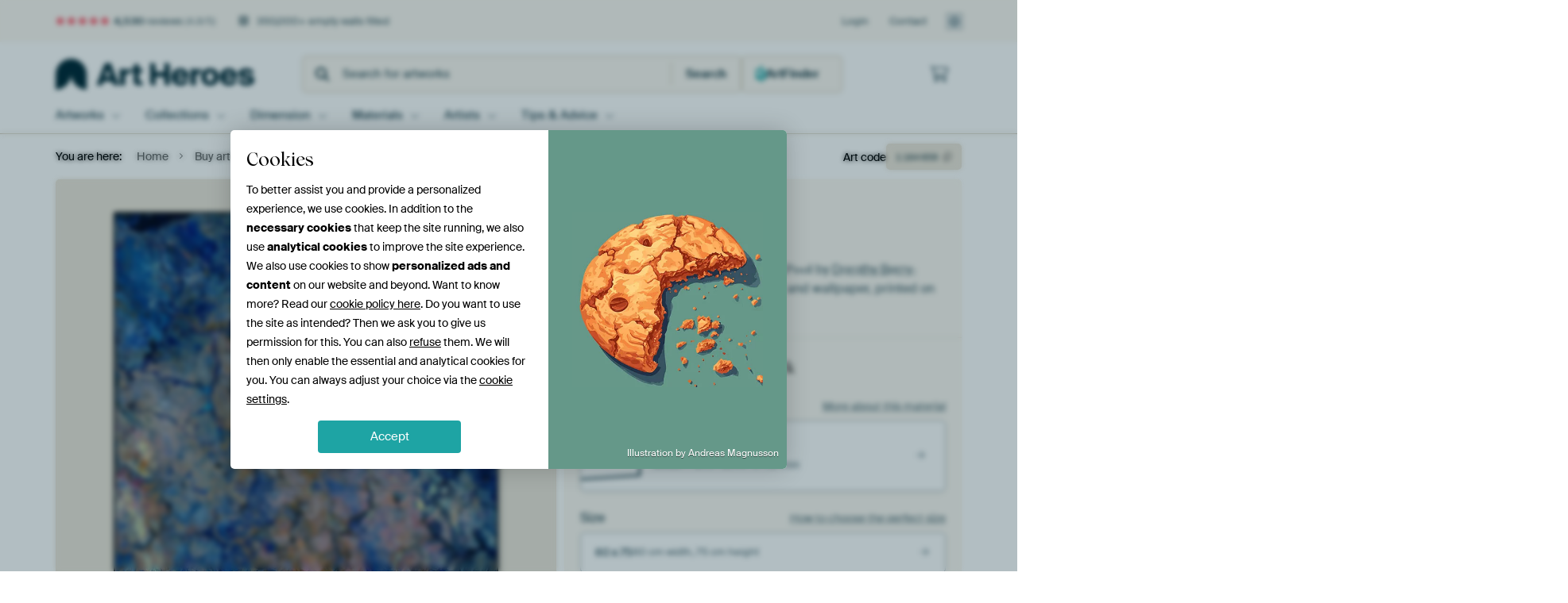

--- FILE ---
content_type: text/html; charset=utf-8
request_url: https://www.artheroes.com/en/artwork/Shattered-Pool/1164659
body_size: 62156
content:
<!DOCTYPE html>
<html lang="en" data-locale="en_GB">
<head>
	<meta charset="utf-8">
	<meta http-equiv="X-UA-Compatible" content="IE=edge" />
	<meta name="theme-color" content="#ffffff" />
<link href="https://static.ohmyprints.net/min/?g=defaultCss&amp;version=24f6d801ed7ee0ba12d874012bb6095c&amp;webp=1" rel="stylesheet"><link href="https://static.ohmyprints.net/img/sprite/icons.svg?version=cd0cf2bd2954fb6078403fb0345f88d8" id="icons-sprite" rel="preload" crossorigin="anonymous" as="fetch" >
<link href="https://static.ohmyprints.net/min/?f=css%2Fexternal%2Ffontawesome%2Fall.min.css&amp;version=42ef16fea222e07a8303af55b3a45faf&amp;webp=1" rel="preload" as="style" >
<link href="https://static.ohmyprints.net/min/?f=css%2Fwadm-fonts.css&amp;version=4b8d5982bb407cdf47b303b787b5e470&amp;webp=1" rel="preload" as="style" >
<link href="https://cdn-thumbs.ohmyprints.net/1/e59c9c080cedae9ef34d4cf9f33791e6/817x600/dynamic-size/fit/f7b18e6c13e58bffb5d6bafe35920e8723b0c31bd14fade87aa2ada731bdde14.jpg" rel="preload" as="image" >
<link href="https://static.ohmyprints.net/min/?f=node_modules%2F%40pqina%2Fpintura%2Fpintura.css&amp;version=c4880910bb889795fc14a6818c9b3a5e&amp;webp=1" rel="stylesheet" >
<link href="https://static.ohmyprints.net/min/?f=css%2Fcomponents%2Ftabs.css&amp;version=a82d49642d20387511e1dfe212608e04&amp;webp=1" rel="stylesheet" >
<link href="https://static.ohmyprints.net/min/?f=css%2Fcomponents%2Fconfigurator.css&amp;version=90ca88dc837493ddd91f0e13c1412e57&amp;webp=1" rel="stylesheet" >
<link href="https://static.ohmyprints.net/min/?f=css%2Fcomponents%2Freviews-summary.css&amp;version=4baa04b46d4205f836b4b287d4d020b9&amp;webp=1" rel="stylesheet" >
<link href="https://static.ohmyprints.net/min/?f=css%2Fcomponents%2Ftoggle.css&amp;version=f0ef89a91b7d3ea1448fece16f162574&amp;webp=1" rel="stylesheet" >
<link href="https://static.ohmyprints.net/min/?f=css%2Fwadm-view-artwork.css&amp;version=10aa674a29551947dc82580b6d430bdf&amp;webp=1" rel="stylesheet" >
<link href="https://static.ohmyprints.net/min/?f=css%2Fpages%2Fpdp.css&amp;version=a54a4a390b8babc40322085ffe00058f&amp;webp=1" rel="stylesheet" >
<link href="https://static.ohmyprints.net/min/?f=css%2Fcomponents%2FslideEmbla.css&amp;version=9416f56e1e2189e72f2c0a4bc9a6f000&amp;webp=1" rel="stylesheet" >
<link href="https://static.ohmyprints.net/min/?f=css%2Felements%2Favatar.css&amp;version=9f9588d50883f564b399003aa42b59a1&amp;webp=1" rel="stylesheet" >
<link href="https://static.ohmyprints.net/min/?f=css%2Fcomponents%2Flinkcard.css&amp;version=23840ddb3159d42396ef044f674e0de2&amp;webp=1" rel="stylesheet" >
<link href="https://static.ohmyprints.net/min/?f=css%2Fexternal%2Feasyzoom.css&amp;version=dc33c505667317b840592de0464f10bc&amp;webp=1" rel="stylesheet" >
<link href="https://static.ohmyprints.net/min/?f=css%2Felements%2Ffooter.css&amp;version=14d855501934d5a64fa46466b9d36250&amp;webp=1" rel="stylesheet" >
<link href="https://static.ohmyprints.net/min/?f=css%2Fwadm-fonts.css&amp;version=4b8d5982bb407cdf47b303b787b5e470&amp;webp=1" media="print" rel="stylesheet" >
<link href="https://static.ohmyprints.net/min/?f=css%2Fexternal%2Ffontawesome%2Fall.min.css&amp;version=42ef16fea222e07a8303af55b3a45faf&amp;webp=1" media="print" rel="stylesheet" >
<link href="https://static.ohmyprints.net/min/?f=css%2Fcomponents%2Fdialog.css&amp;version=dcde2285420f9aade2850dd5954b66a5&amp;webp=1" rel="stylesheet" >    <script>
        const JS_VERSION_HASH = '131afa705cdbdf4484d1ab85e2fd7332';
    </script>

    <script defer="defer" src="https://static.ohmyprints.net/js/wadm/wadm.pdp.js?version=131afa705cdbdf4484d1ab85e2fd7332"></script>
<script type="module" src="https://static.ohmyprints.net/js/wadm/module/pdp.grid.js?version=131afa705cdbdf4484d1ab85e2fd7332"></script>
<script type="module" src="https://static.ohmyprints.net/js/wadm/module/pdp.bento.artwork.js?version=131afa705cdbdf4484d1ab85e2fd7332"></script>
<script type="module" src="https://static.ohmyprints.net/js/wadm/module/pdp.artFrameGuarantee.js?version=131afa705cdbdf4484d1ab85e2fd7332"></script>
<script type="module" src="https://static.ohmyprints.net/js/wadm/module/tabs.js?version=131afa705cdbdf4484d1ab85e2fd7332"></script>
<script type="module" src="https://static.ohmyprints.net/js/wadm/module/pdp.configurator.js?version=131afa705cdbdf4484d1ab85e2fd7332"></script>
<script type="module" src="https://static.ohmyprints.net/js/wadm/module/slideEmbla.js?version=131afa705cdbdf4484d1ab85e2fd7332"></script>
<script type="module" src="https://static.ohmyprints.net/js/wadm/module/floatingCheckout.js?version=131afa705cdbdf4484d1ab85e2fd7332"></script>
<script type="module" src="https://static.ohmyprints.net/js/wadm/module/disableRightClick.js?version=131afa705cdbdf4484d1ab85e2fd7332"></script>
<script type="module" src="https://static.ohmyprints.net/js/wadm/module/jsReadmore.js?version=131afa705cdbdf4484d1ab85e2fd7332"></script>
<script type="module" src="https://static.ohmyprints.net/js/wadm/module/pdp.blocks.js?version=131afa705cdbdf4484d1ab85e2fd7332"></script>
<script type="module" src="https://static.ohmyprints.net/js/wadm/module/reviews.dialog.js?version=131afa705cdbdf4484d1ab85e2fd7332"></script>
<script defer="defer" src="https://static.ohmyprints.net/js/external/easyzoom.js?version=131afa705cdbdf4484d1ab85e2fd7332"></script>
<script defer="defer" src="https://static.ohmyprints.net/js/wadm/wadm.easyzoom.js?version=131afa705cdbdf4484d1ab85e2fd7332"></script>
<script type="module" src="https://static.ohmyprints.net/js/wadm/module/video.controller.updateSources.js?version=131afa705cdbdf4484d1ab85e2fd7332"></script>
<script type="module" src="https://static.ohmyprints.net/js/wadm/module/loading.html.js?version=131afa705cdbdf4484d1ab85e2fd7332"></script>
<script type="module" src="https://static.ohmyprints.net/js/wadm/module/dialog.js?version=131afa705cdbdf4484d1ab85e2fd7332"></script>
<script defer="defer" src="https://static.ohmyprints.net/language/global_lang_en_GB.js?version=5b678f226ad39defbe5dd57d76ad2c13"></script>
    <script>
        document.querySelectorAll('link[rel=stylesheet][media=print]').forEach(function(link) {
            if (link.sheet) {
                link.media = 'all';
                return;
            }

            link.onload = function() {
                this.media = 'all';
            };
        });
    </script>
<title>Shattered Pool by Dorothy Berry-Lound on canvas, poster, wallpaper and more</title><meta property="og:site_name" content="Art Heroes" >
<meta property="og:type" content="product" >
<meta property="og:title" content="Shattered Pool by Dorothy Berry-Lound on canvas, poster, wallpaper and more" >
<meta property="og:image" content="https://cdn-shares.ohmyprints.net/1164659/eJyVUjuPGyEY%7CC9I1%7Cm8PJbX9imuSpEmUZQCPsDL2fuIYWU7p%7Cvv%2BdhLlDoN0szwwczAG%7CGuxJfJnSIZ3sgthzqSgXFKD2SM%2BTRWMiiBoCzbFXAPGWtdy9B1EObnOm6TL8dlnB7rNc%2B1HOdYO9YxJUySTkevqFdC6yQVSyoAUC2UMV274I7nduExuynDc8m%7CYpcyDnPFmOI9E5JqB8wEaxRzxnkqpLU4qIwIzCRgiVvmhNGQbLScGS9ZEMfX9UTeDwSWaV1KrvFLdXAmw%7Cc3Uh9rC%2BCu9bZcz%2BTwNy3RXK938i8wEdbsRF1WRJLu4BLTrv2BaBZRnksOEWEZXVhurcMWBRV6NOIJBX%7CZrmQQB7KkVGL9uktc6aZ9UN92SjDz1Iz%7CV9FRWrBADYUYXLQxiT702EcSQlsWVccoFt2Wbj9idvnSav5o6UdLcYmf7jVijGXGSxuPvra6bvXzWpEsLdPPzV1yfZDBSLSIDb4E3IwP1StpcQDGCOeyTY1MyhsAE2kAYX2fIji0A1pC9N5z0Que8B%7CowJkELmhIVHDjQPai19qQ998S4sh0.jpg" >
<meta name="description" content="Order Shattered Pool on canvas, poster, wallpaper and more. Quick delivery, high quality." >
<meta property="og:description" content="Order Shattered Pool on canvas, poster, wallpaper and more. Quick delivery, high quality." >
<meta property="og:price:amount" content="210" >
<meta property="og:price:currency" content="EUR" >
<meta property="og:availability" content="instock" >
<meta property="og:image:width" content="1200" >
<meta property="og:image:height" content="630" >
<meta name="twitter:card" content="photo" >
<meta property="og:url" content="https://www.artheroes.com/en/artwork/Shattered-Pool/1164659" >
<meta name="twitter:url" content="https://www.artheroes.com/en/artwork/Shattered-Pool/1164659" >
<meta name="twitter:title" content="Shattered Pool by Dorothy Berry-Lound on canvas, poster, wallpaper and more" >
<meta name="twitter:image" content="https://cdn-shares.ohmyprints.net/1164659/eJyVUjuPGyEY%7CC9I1%7Cm8PJbX9imuSpEmUZQCPsDL2fuIYWU7p%7Cvv%2BdhLlDoN0szwwczAG%7CGuxJfJnSIZ3sgthzqSgXFKD2SM%2BTRWMiiBoCzbFXAPGWtdy9B1EObnOm6TL8dlnB7rNc%2B1HOdYO9YxJUySTkevqFdC6yQVSyoAUC2UMV274I7nduExuynDc8m%7CYpcyDnPFmOI9E5JqB8wEaxRzxnkqpLU4qIwIzCRgiVvmhNGQbLScGS9ZEMfX9UTeDwSWaV1KrvFLdXAmw%7Cc3Uh9rC%2BCu9bZcz%2BTwNy3RXK938i8wEdbsRF1WRJLu4BLTrv2BaBZRnksOEWEZXVhurcMWBRV6NOIJBX%7CZrmQQB7KkVGL9uktc6aZ9UN92SjDz1Iz%7CV9FRWrBADYUYXLQxiT702EcSQlsWVccoFt2Wbj9idvnSav5o6UdLcYmf7jVijGXGSxuPvra6bvXzWpEsLdPPzV1yfZDBSLSIDb4E3IwP1StpcQDGCOeyTY1MyhsAE2kAYX2fIji0A1pC9N5z0Que8B%7CowJkELmhIVHDjQPai19qQ998S4sh0.jpg" >
<meta name="robots" content="noindex,follow" >
<meta name="viewport" content="width=device-width, user-scalable=no, minimum-scale=1.0, maximum-scale=1.0" >
    <meta name="theme-color" media="(prefers-color-scheme: light)" content="#FCF8F2">
    <meta name="theme-color" media="(prefers-color-scheme: dark)" content="#002835">
    <link rel="icon" href="https://static.ohmyprints.net/favicon-artheroes.svg" type="image/svg+xml">
    <link rel="shortcut icon" href="https://static.ohmyprints.net/favicon-artheroes.ico" type="image/x-icon" />
    <link rel="apple-touch-icon" href="https://static.ohmyprints.net/apple-touch-icon-artheroes.png">
    <link rel="mask-icon" href="https://static.ohmyprints.net/safari-pinned-tab-artheroes.svg">

    <script> var global_path="";  var global_location="|index|84|en|Shattered-Pool";  global_location = global_location.split('|').join('/');  var global_ulang="";  var global_locale="en_GB";  var global_token="DPhlpGNp/VXxJFn88+Bf2xrRSzbzVxct8/VrxJue6cY=";  var global_usertype=0;  var global_site_section="main";  var global_baseurl = "https://www.artheroes.com"; const global_static_cdn_baseurl = "https://static.ohmyprints.net/"; const global_static_baseurl = "https://static.ohmyprints.net/"; var global_currentdomain = "artheroes.com"; var scoped_search = null;</script>
<link rel="canonical" href="https://www.artheroes.com/en/artwork/Shattered-Pool/1164659" />
<link rel="alternate" href="https://www.werkaandemuur.nl/nl/werk/Shattered-Pool/1164659" hreflang="nl-NL" />
<link rel="alternate" href="https://www.werkaandemuur.nl/nl/werk/Shattered-Pool/1164659" hreflang="nl" />
<link rel="alternate" href="https://www.artheroes.de/de/bild/Zerruetteter-Pool/1164659" hreflang="de-DE" />
<link rel="alternate" href="https://www.artheroes.de/de/bild/Zerruetteter-Pool/1164659" hreflang="de" />
<link rel="alternate" href="https://www.artheroes.fr/fr/image/La-piscine-brisee/1164659" hreflang="fr-FR" />
<link rel="alternate" href="https://www.artheroes.fr/fr/image/La-piscine-brisee/1164659" hreflang="fr" />
<link rel="alternate" href="https://www.artheroes.at/de/bild/Zerruetteter-Pool/1164659" hreflang="de-AT" />
<link rel="alternate" href="https://www.artheroes.ch/de/bild/Zerruetteter-Pool/1164659" hreflang="de-CH" />
<link rel="alternate" href="https://www.artheroes.ch/fr/image/La-piscine-brisee/1164659" hreflang="fr-CH" />
<link rel="alternate" href="https://www.artheroes.com/en/artwork/Shattered-Pool/1164659" hreflang="en" />

    		<script>window.dataLayer = window.dataLayer || [];window.dataLayer.push({"siteLocale":"en_GB"});window.dataLayer.push({"siteLanguageCode":"en"});window.dataLayer.push({"siteCountryCode":"GB"});window.dataLayer.push({"siteSection":"main"});window.dataLayer.push({"pageType":"productDetail"});window.dataLayer.push({"ecommerce":null});window.dataLayer.push({"event":"view_item","ecommerce":{"items":[{"item_id":"GB1164659","item_name":"Shattered Pool","quantity":1,"price":173.72}],"currency":"EUR","value":173.72}});window.dataLayer.push({"isSpider":true});</script>		<script>
            const consentListeners = [];
            /**
             *   Called from GTM template to set callback to be executed when user consent is provided.
             *   @param {function} callback to execute on user consent
             */
            window.cookieConsentListner = (callback) => {
                consentListeners.push(callback);
            };
            </script>
			<!-- Google Tag Manager -->
			<script>(function(w,d,s,l,i){w[l]=w[l]||[];w[l].push({'gtm.start':
				new Date().getTime(),event:'gtm.js'});var f=d.getElementsByTagName(s)[0],
				j=d.createElement(s),dl=l!='dataLayer'?'&l='+l:'';j.async=true;j.src=
				'https://www.googletagmanager.com/gtm.js?id='+i+dl;f.parentNode.insertBefore(j,f);
			})(window,document,'script','dataLayer','GTM-KLG8Q8N');</script>
			<!-- End Google Tag Manager -->	    <script type="application/ld+json">[{"@context":"https:\/\/schema.org","@type":"WebSite","url":"https:\/\/www.artheroes.com","potentialAction":{"@type":"SearchAction","target":"https:\/\/www.artheroes.com\/en\/Search\/98\/search?query={search_term_string}","query-input":"required name=search_term_string"},"@id":"https:\/\/www.artheroes.com#webSite"},{"@context":"https:\/\/schema.org","@type":"Organization","name":"Art Heroes","logo":{"@type":"ImageObject","url":"https:\/\/static.ohmyprints.net\/img\/artheroes-logo-2x.png"},"legalName":"We Make It Work B.V.","email":"info@artheroes.com","url":"https:\/\/www.artheroes.com","address":{"@type":"PostalAddress","addressCountry":{"@type":"Country","name":"Netherlands"},"addressRegion":"Noord-Holland","postalCode":"2031 AZ","streetAddress":"Bingerweg 8","addressLocality":"Haarlem"},"contactPoint":{"@type":"ContactPoint","telephone":"+31 (0)23 205 22 44","contactType":"customer service","hoursAvailable":"['Mo-Fri 09:00-15:00']","availableLanguage":[{"@type":"Language","name":"English"}]},"sameAs":["https:\/\/www.instagram.com\/artheroescom\/","https:\/\/www.pinterest.com\/ArtHeroesCom\/","https:\/\/www.facebook.com\/ArtHeroesCom","https:\/\/x.com\/ArtHeroes_com"],"@id":"https:\/\/www.artheroes.com#organization"},{"@context":"https:\/\/schema.org","@type":"WebPage","isPartOf":"https:\/\/www.artheroes.com#webSite","mainEntity":{"@type":"Product","name":"Shattered Pool by Dorothy Berry-Lound","description":"Buy this artwork on canvas, ArtFrame, poster and wallpaper. Printed on demand in high quality.","image":[{"@type":"ImageObject","contentUrl":"https:\/\/cdn-thumbs.ohmyprints.net\/1\/e59c9c080cedae9ef34d4cf9f33791e6\/817x600\/thumbnail\/fit.jpg"}],"width":{"@type":"QuantitativeValue","value":"60","unitText":"cm"},"height":{"@type":"QuantitativeValue","value":"75","unitText":"cm"},"brand":{"@type":"Brand","name":"Art Heroes"},"category":"Home & Garden > Decor > Artwork > Posters, Prints, & Visual Artwork","sku":"GB1164659M13S60x75","mpn":"GB1164659M13S60x75","offers":{"@type":"Offer","seller":"Art Heroes \/ Dorothy Berry-Lound","itemCondition":"https:\/\/schema.org\/NewCondition","availability":"https:\/\/schema.org\/InStock","priceCurrency":"EUR","shippingDetails":{"@type":"OfferShippingDetails","shippingRate":{"@type":"MonetaryAmount","currency":"EUR","value":24}},"url":"https:\/\/www.artheroes.com\/en\/artwork\/Shattered-Pool\/1164659?mediumId=13&amp;size=60x75","price":210,"priceSpecification":[{"@type":"UnitPriceSpecification","priceCurrency":"EUR","price":210,"priceType":"https:\/\/schema.org\/ListPrice"}]},"@id":"https:\/\/www.artheroes.com\/product#1164659"},"breadcrumb":{"@type":"BreadcrumbList","itemListElement":[{"@type":"ListItem","name":"Home","position":1,"item":"https:\/\/www.artheroes.com\/en"},{"@type":"ListItem","name":"Buy artworks","position":2,"item":"https:\/\/www.artheroes.com\/en\/Buy-artworks\/9"},{"@type":"ListItem","name":"Shattered Pool by Dorothy Berry-Lound","position":3,"item":"https:\/\/www.artheroes.com\/en\/artwork\/Shattered-Pool\/1164659"}]},"@id":"https:\/\/www.artheroes.com#webPage"}]</script></head>
<body class="site page-84 site-header-b-variant en is-pdp ">
	<!-- Google Tag Manager (noscript) -->
			<noscript><iframe src="https://www.googletagmanager.com/ns.html?id=GTM-KLG8Q8N" height="0" width="0" style="display:none;visibility:hidden"></iframe></noscript>
			<!-- End Google Tag Manager (noscript) -->

<div class="container container-full header">
    
    
    
    <div class="trust">
        <div class="container">
            <div class="row">
                <div class="col-md-12">
                    <ul>
                        
                        <li class="hidden-xs hidden-sm"><a href="https://www.artheroes.com/en/how-does-it-work/reviews-art-heroes-3057" class="nounderline"><i class="fa-solid fa-star"></i><i class="fa-solid fa-star"></i><i class="fa-solid fa-star"></i><i class="fa-solid fa-star"></i><i class="fa-solid fa-star"></i> <span class="review-total">4,530</span> reviews <span class="review-score">(4.8/5)</span></a></li>
                        <li class="visible-xs visible-sm">
                            
                            
                                
                                    <a href="https://www.artheroes.com/en/how-does-it-work/reviews-art-heroes-3057" class="nounderline">
                                        <i class="fa-solid fa-star"></i><i class="fa-solid fa-star"></i><i class="fa-solid fa-star"></i><i class="fa-solid fa-star"></i><i class="fa-solid fa-star"></i> 4.8/5
                                    </a>
                        </li>
                        <li><i class="hidden-xs fa-light fa-block-brick"></i> 350,000+ empty walls filled</li>
                        
                    </ul>
                    
                    <ul class="service hidden-xs">
                        
                        <li class="account"><a href="https://www.artheroes.com/en/Login/36" rel="nofollow" title="Login">Login</a></li>
                        
                        
                        
                        <li>
                            <a href="https://www.artheroes.com/en/get-in-touch-art-heroes-4412">Contact</a>
                        </li>
                        <li class="country">
                            <span class="country-GB" data-toggle="modal" data-target="#language-preference-modal"></span>
                        </li>
                    </ul>
                    
                </div>
            </div>
        </div>
    </div>
    <nav class="primary-navigation">
        <div class="main-nav">
            <div class="container">
                <div class="row">
                    <div class="col-md-12">
                        <ul>
                            <li class="icon subtitle menu visible-xs">
                                <label for="primary-menu">
                                    <i class="fas fa-bars"></i><span>Menu</span>
                                </label>
                            </li>
                            <li class="site-logo"><a href="https://www.artheroes.com/en" title="Art Heroes"><span>Art Heroes</span></a></li>
                            
                            
                            <li class="search hidden-xs">
                                
                <form class="autocomplete-search navbar-form navbar-left wadm-search wide" enctype="application/x-www-form-urlencoded" action="https://www.artheroes.com/index/98/en/Search/search" method="GET" role="search">
                    <div class="search-form">
                        <span class="fa fa-search"></span>
                        <input class="form-control search" value="" name="query" type="search" placeholder="Search for artworks" data-token-source="/search/autocomplete" data-query-template="?query=%QUERY" autocomplete="off" />
                        <button type="button" class="close"><span class="fa fa-times-circle"></span></button>
                    </div>
                    <div class="actions">
                        
                        <button type="submit"><span class="fa fa-search"></span> <span class="helper-text">Search</span></button>
                    </div>
                </form>
            
                                
                                <a href="https://www.artheroes.com/en/ArtFinder/671" class="search-artfinder search-artfinder--questions">
                                    <i class="wadm-app-icon wadm-app-icon--artfinder">
                                        <svg
    class="wadm-icon"
    preserveAspectRatio="xMinYMin meet"
    x="0"
    y="0"
             aria-hidden="true"     role="img"
>
        <use href="#general-artfinder"></use>
</svg>

                                    </i>
                                    <span>ArtFinder</span>
                                </a>
                                
                                
                            </li>
                            
                            <li class="trust thuiswinkel"><a href="https://www.thuiswinkel.org/leden/werk-aan-de-muur/certificaat" target="_blank" rel="nofollow noreferrer">Home Shopping Guarantee</a></li>
                            <li class="trust trustedshops"><a href="https://www.trustedshops.de/bewertung/info_XDB99B5D7D89F9610BA4D8111A7D6CFAC.html" target="_blank" rel="nofollow noreferrer">Trusted Shops</a></li>
                            
                            
                            
                            
                            
                            
                            
                            
                            
                            <li class="icon has-badge wishlist"></li>
                            
                            <li class="icon has-badge cart"><a href="https://www.artheroes.com/index/103/en/Place-your-order/user/orderStage/0" class="shoppingcart" title="Shopping cart"><span class="fal fa-shopping-cart"></span></a></li>
                            
                        </ul>
                    </div>
                </div>

                
                <div class="row mobile-search visible-xs">
                    
                <form class="autocomplete-search navbar-form navbar-left wadm-search wide" enctype="application/x-www-form-urlencoded" action="https://www.artheroes.com/index/98/en/Search/search" method="GET" role="search">
                    <div class="search-form">
                        <span class="fa fa-search"></span>
                        <input class="form-control search" value="" name="query" type="search" placeholder="Search for artworks" data-token-source="/search/autocomplete" data-query-template="?query=%QUERY" autocomplete="off" />
                        <button type="button" class="close"><span class="fa fa-times-circle"></span></button>
                    </div>
                    <div class="actions">
                        
                        <button type="submit"><span class="fa fa-search"></span> <span class="helper-text">Search</span></button>
                    </div>
                </form>
            
                    <a href="https://www.artheroes.com/en/ArtFinder/671" class="search-artfinder search-artfinder--questions">
                        <i class="wadm-app-icon wadm-app-icon--artfinder">
                            <svg
    class="wadm-icon"
    preserveAspectRatio="xMinYMin meet"
    x="0"
    y="0"
             aria-hidden="true"     role="img"
>
        <use href="#general-artfinder"></use>
</svg>

                        </i>
                        <span>ArtFinder</span>
                    </a>
                    
                </div>
                
            </div>
        </div>
        <input type="checkbox" id="primary-menu">
        
        <div class="menu-nav loading">
            <label for="primary-menu" class="nav-close">
                <i class="fal fa-times"></i>
            </label>
            <div class="container">
                <div class="row">
                    <div class="col-md-12">
                        
                        <ul>
    <li class="visible-xs site-logo">
        <a href="https://www.artheroes.com/en" title="Art Heroes">Art Heroes</a>
    </li>
        

<li>
    <input type="checkbox" name="toplevel-menu-items" id="kunstwerken"/>
            <a href="https://www.artheroes.com/en/Buy-artworks/9" class="open-menu">
            <label for="kunstwerken">Artworks</label>
        </a>
    
    <div class="submenu">
        <div class="container">

                            
    <ul class="highlight">
        <li class="visible-xs header">
    <label for="kunstwerken" class="nav-back">
        <i class="fal fa-angle-left"></i>
    </label>
    Bestsellers
</li>
        
                
            
        <li><a href="https://www.artheroes.com/en/All-artworks/649">All artworks</a></li>
        
                
                                    
            
        <li><a href="https://www.artheroes.com/en/collection/bestsellers/315">Bestsellers</a></li>
        
                
                
            
        <li><a href="https://www.artheroes.com/en/New-in-our-collection/111">New in the collection</a></li>
        
                
                
            
        <li><a href="https://www.artheroes.com/en/Upload-your-own-photo/615">Your own photo</a></li>
        
            </ul>
                            
    
<ul>
    <li>
        <input type="checkbox" name="art-style-menu-items" id="art-style" />
<a href="https://www.artheroes.com/en/collection/style/163" class="open-menu">
    <label for="art-style">Art style</label>
</a>
        <div class="sub-submenu">
            <ul class="columns-1">
                <li class="visible-xs header">
    <label for="art-style" class="nav-back">
        <i class="fal fa-angle-left"></i>
    </label>
    Art style
</li>
                    
                                    
            
        <li><a href="https://www.artheroes.com/en/collection/photography/166">Photography</a></li>
        
                
                                    
            
        <li><a href="https://www.artheroes.com/en/collection/paintings/167">Paintings</a></li>
        
                
                                    
            
        <li><a href="https://www.artheroes.com/en/collection/digital-art/168">Digital art</a></li>
        
                
                                    
            
        <li><a href="https://www.artheroes.com/en/collection/collage/171">Collage</a></li>
        
                
                                    
            
        <li><a href="https://www.artheroes.com/en/collection/illustrations/169">Illustrations</a></li>
        
                
                                    
            
        <li><a href="https://www.artheroes.com/en/collection/drawings/170">Drawings</a></li>
        
                        </ul>
        </div>
    </li>
</ul>
                            
    
<ul>
    <li>
        <input type="checkbox" name="colour-menu-items" id="colour" />
<a href="https://www.artheroes.com/en/collection/colour-trends/164" class="open-menu">
    <label for="colour">Colour</label>
</a>
        <div class="sub-submenu">
            <div class="colors">
                <ul class="columns-4">
                    <li class="visible-xs header">
    <label for="colour" class="nav-back">
        <i class="fal fa-angle-left"></i>
    </label>
    Colour
</li>
                                                                                                <li class="option"><a href="https://www.artheroes.com/en/collection/black/1368"><span style="background-color: #000000;"></span>Black</a></li>
                                                                                                                        <li class="option"><a href="https://www.artheroes.com/en/collection/red/187"><span style="background-color: #c80e0e;"></span>Red</a></li>
                                                                                                                        <li class="option"><a href="https://www.artheroes.com/en/collection/blue/184"><span style="background-color: #0d2482;"></span>Blue</a></li>
                                                                                                                        <li class="option"><a href="https://www.artheroes.com/en/collection/green/188"><span style="background-color: #abd9ab;"></span>Green</a></li>
                                                                                                                        <li class="option"><a href="https://www.artheroes.com/en/collection/yellow/185"><span style="background-color: #f8dc6a;"></span>Yellow</a></li>
                                                                                                                        <li class="option"><a href="https://www.artheroes.com/en/collection/white/1285"><span style="background-color: #ffffff;"></span>White</a></li>
                                                                                                                        <li class="option"><a href="https://www.artheroes.com/en/collection/orange/186"><span style="background-color: #f29e54;"></span>Orange</a></li>
                                                                                                                        <li class="option"><a href="https://www.artheroes.com/en/collection/pink/1369"><span style="background-color: #ed7eb9;"></span>Pink</a></li>
                                                            </ul>
                <ul>
                    <li><a href="https://www.artheroes.com/en/collection/colour-trends/164">All colours</a></li>
                </ul>
            </div>
        </div>
    </li>
</ul>
                            
    
<ul>
    <li>
        <input type="checkbox" name="sizes-menu-items" id="sizes" />
<a href="https://www.artheroes.com/en/collection/vibes/1733" class="open-menu">
    <label for="sizes">Moods</label>
</a>
        <div class="sub-submenu">
            <ul class="columns-1">
                <li class="visible-xs header">
    <label for="sizes" class="nav-back">
        <i class="fal fa-angle-left"></i>
    </label>
    Moods
</li>
                    
                                    
            
        <li><a href="https://www.artheroes.com/en/collection/serene-peace/1753">Peaceful</a></li>
        
                
                                    
            
        <li><a href="https://www.artheroes.com/en/collection/vibrant-colors/1764">Vibrant</a></li>
        
                
                                    
            
        <li><a href="https://www.artheroes.com/en/collection/dreamy-escapes/1755">Dreamy</a></li>
        
                
                                    
            
        <li><a href="https://www.artheroes.com/en/collection/mysterious-spheres/1754">Mysterious</a></li>
        
                
                                    
            
        <li><a href="https://www.artheroes.com/en/collection/powerful-expression/1756">Powerful</a></li>
        
                
                                    
            
        <li><a href="https://www.artheroes.com/en/collection/whimsical-wonders/1758">Whimsical</a></li>
        
                
                                    
            
        <li><a href="https://www.artheroes.com/en/collection/nostalgic-memories/1761">Nostalgic</a></li>
        
                
                                    
            
        <li><a href="https://www.artheroes.com/en/collection/elegant-expressions/1763">Elegant</a></li>
        
                        </ul>
        </div>
    </li>
</ul>
                            
    
<ul>
    <li>
        <input type="checkbox" name="materials-menu-items" id="materials" />
<a href="https://www.artheroes.com/en/materials-2847" class="open-menu">
    <label for="materials">Materials</label>
</a>
        <div class="sub-submenu">
            <ul class="columns-1">
                <li class="visible-xs header">
    <label for="materials" class="nav-back">
        <i class="fal fa-angle-left"></i>
    </label>
    Materials
</li>
                    
                
            
        <li><a href="https://www.artheroes.com/en/All-artworks/649?mediumId=13">ArtFrame</a></li>
        
                
                
            
        <li><a href="https://www.artheroes.com/en/All-artworks/649?mediumId=12">Wallpaper</a></li>
        
                
                
            
        <li><a href="https://www.artheroes.com/en/All-artworks/649?mediumId=1">Canvas</a></li>
        
                
                
            
        <li><a href="https://www.artheroes.com/en/All-artworks/649?mediumId=3">Photo prints</a></li>
        
                        </ul>
        </div>
    </li>
</ul>
                    </div>
    </div>
</li>
    

<li>
    <input type="checkbox" name="toplevel-menu-items" id="collections"/>
            <a href="https://www.artheroes.com/en/Buy-artworks/9" class="open-menu">
            <label for="collections">Collections</label>
        </a>
    
    <div class="submenu">
        <div class="container">

                            
    <ul class="highlight">
        <li class="visible-xs header">
    <label for="collections" class="nav-back">
        <i class="fal fa-angle-left"></i>
    </label>
    Collections
</li>
        
                
            
        <li><a href="https://www.artheroes.com/en/Buy-artworks/9">All collections</a></li>
        
                
                
            
        <li><a href="https://www.artheroes.com/en/All-artworks/649">All artworks</a></li>
        
                
                                    
            
        <li><a href="https://www.artheroes.com/en/collection/trendcollections-art-heroes/330">Trends</a></li>
        
                
                                    
            
        <li><a href="https://www.artheroes.com/en/collection/room-collections/165">Collections by room</a></li>
        
            </ul>
                            
    
<ul>
    <li>
        <input type="checkbox" name="popular-menu-items" id="popular" />
<a href="https://www.artheroes.com/en/Buy-artworks/9" class="open-menu">
    <label for="popular">Popular</label>
</a>
        <div class="sub-submenu">
            <ul class="columns-1">
                <li class="visible-xs header">
    <label for="popular" class="nav-back">
        <i class="fal fa-angle-left"></i>
    </label>
    Popular
</li>
                <li><a href="https://www.artheroes.com/en/collection/porsche/565">Porsche</a></li><li><a href="https://www.artheroes.com/en/collection/pop-art/174">Pop art</a></li><li><a href="https://www.artheroes.com/en/collection/japandi/1306">Japandi</a></li><li><a href="https://www.artheroes.com/en/collection/sparrows/1430">Sparrows</a></li><li><a href="https://www.artheroes.com/en/collection/portrait/308">Portrait</a></li><li><a href="https://www.artheroes.com/en/collection/contemporary/182">Contemporary</a></li>
            </ul>
        </div>
    </li>
</ul>
                            
    
<ul>
    <li>
        <input type="checkbox" name="theme-menu-items" id="theme" />
<a href="https://www.artheroes.com/en/Buy-artworks/9" class="open-menu">
    <label for="theme">Themes</label>
</a>
        <div class="sub-submenu">
            <ul class="columns-2">
                <li class="visible-xs header">
    <label for="theme" class="nav-back">
        <i class="fal fa-angle-left"></i>
    </label>
    Themes
</li>
                    
                                    
            
        <li><a href="https://www.artheroes.com/en/collection/architecture-art/153">Architecture</a></li>
        
                
                                    
            
        <li><a href="https://www.artheroes.com/en/collection/people/307">People</a></li>
        
                
                                    
            
        <li><a href="https://www.artheroes.com/en/collection/flowers-prints/73">Flowers</a></li>
        
                
                                    
            
        <li><a href="https://www.artheroes.com/en/collection/plants-wall-art/1565">Plants</a></li>
        
                
                                    
            
        <li><a href="https://www.artheroes.com/en/collection/nature-weather-wall-art/101">Nature &amp; Weather</a></li>
        
                
                                    
            
        <li><a href="https://www.artheroes.com/en/collection/animals-wall-art/12">Animals</a></li>
        
                
                                    
            
        <li><a href="https://www.artheroes.com/en/collection/sports-and-hobbies/84">Sports &amp; Hobbies</a></li>
        
                
                                    
            
        <li><a href="https://www.artheroes.com/en/collection/countries-travel/39">Countries &amp; Travel</a></li>
        
                
                                    
            
        <li><a href="https://www.artheroes.com/en/collection/cities-wall-art/1">Cities</a></li>
        
                
                                    
            
        <li><a href="https://www.artheroes.com/en/collection/seasons-wall-art/113">Seasons</a></li>
        
                
                                    
            
        <li><a href="https://www.artheroes.com/en/collection/landscape-wall-art/30">Landscapes</a></li>
        
                
                                    
            
        <li><a href="https://www.artheroes.com/en/collection/transport-wall-art/144">Transport</a></li>
        
                
                
            
        <li><a href="https://www.artheroes.com/en/Buy-artworks/9">More themes</a></li>
        
                        </ul>
        </div>
    </li>
</ul>
                            
    
<ul>
    <li>
        <input type="checkbox" name="living-styles-menu-items" id="living-styles" />
<a href="https://www.artheroes.com/en/collection/interior-styles/1282" class="open-menu">
    <label for="living-styles">Interior styles</label>
</a>
        <div class="sub-submenu">
            <ul class="columns-0">
                <li class="visible-xs header">
    <label for="living-styles" class="nav-back">
        <i class="fal fa-angle-left"></i>
    </label>
    Interior styles
</li>
                    
                                    
            
        <li><a href="https://www.artheroes.com/en/collection/living-style-classic/1265">Classical</a></li>
        
                
                                    
            
        <li><a href="https://www.artheroes.com/en/collection/vintage-living-style/333">Vintage</a></li>
        
                
                                    
            
        <li><a href="https://www.artheroes.com/en/collection/living-style-industrial/344">Industrial</a></li>
        
                
                                    
            
        <li><a href="https://www.artheroes.com/en/collection/residential-style-rural/1054">Rural</a></li>
        
                
                                    
            
        <li><a href="https://www.artheroes.com/en/collection/living-style-basic/1266">Basic</a></li>
        
                
                                    
            
        <li><a href="https://www.artheroes.com/en/collection/living-style-design/1267">Design</a></li>
        
                        </ul>
        </div>
    </li>
</ul>
                    </div>
    </div>
</li>
    

<li>
    <input type="checkbox" name="toplevel-menu-items" id="afmeting"/>
            <a href="https://www.artheroes.com/en/All-artworks/649" class="open-menu">
            <label for="afmeting">Dimension</label>
        </a>
    
    <div class="submenu">
        <div class="container">

                            
    
<ul>
    <li>
        <input type="checkbox" name="landscape-menu-items" id="landscape" />
<a href="https://www.artheroes.com/en/All-artworks/649?aspect=landscape" class="open-menu">
    <label for="landscape">Landscape artworks</label>
</a>
        <div class="sub-submenu">
            <ul class="columns-1">
                <li class="visible-xs header">
    <label for="landscape" class="nav-back">
        <i class="fal fa-angle-left"></i>
    </label>
    Landscape artworks
</li>
                    
                
            
        <li><a href="https://www.artheroes.com/en/All-artworks/649?aspect=landscape&amp;artSize=small">Small <small>Around 50x30</small></a></li>
        
                
                
            
        <li><a href="https://www.artheroes.com/en/All-artworks/649?aspect=landscape&amp;artSize=medium">Medium <small>Around 75x50</small></a></li>
        
                
                
            
        <li><a href="https://www.artheroes.com/en/All-artworks/649?aspect=landscape&amp;artSize=large">Large <small>Rond de 120x80</small></a></li>
        
                
                
            
        <li><a href="https://www.artheroes.com/en/All-artworks/649?aspect=landscape&amp;artSize=xlarge">Extra large <small>Around 180x120</small></a></li>
        
                
                
            
        <li><a href="https://www.artheroes.com/en/All-artworks/649?aspect=landscape">All landscape artworks</a></li>
        
                        </ul>
        </div>
    </li>
</ul>
                            
    
<ul>
    <li>
        <input type="checkbox" name="portrait-menu-items" id="portrait" />
<a href="https://www.artheroes.com/en/All-artworks/649?aspect=portrait" class="open-menu">
    <label for="portrait">Portrait artworks</label>
</a>
        <div class="sub-submenu">
            <ul class="columns-1">
                <li class="visible-xs header">
    <label for="portrait" class="nav-back">
        <i class="fal fa-angle-left"></i>
    </label>
    Portrait artworks
</li>
                    
                
            
        <li><a href="https://www.artheroes.com/en/All-artworks/649?aspect=portrait&amp;artSize=small">Small <small>Around 30x50</small></a></li>
        
                
                
            
        <li><a href="https://www.artheroes.com/en/All-artworks/649?aspect=portrait&amp;artSize=medium">Medium <small>Around 50x75</small></a></li>
        
                
                
            
        <li><a href="https://www.artheroes.com/en/All-artworks/649?aspect=portrait&amp;artSize=large">Large <small>Around 80x120</small></a></li>
        
                
                
            
        <li><a href="https://www.artheroes.com/en/All-artworks/649?aspect=portrait&amp;artSize=xlarge">Extra large <small>Around 120x180</small></a></li>
        
                
                
            
        <li><a href="https://www.artheroes.com/en/All-artworks/649?aspect=portrait">All portrait artworks</a></li>
        
                        </ul>
        </div>
    </li>
</ul>
                            
    
<ul>
    <li>
        <input type="checkbox" name="square-menu-items" id="square" />
<a href="https://www.artheroes.com/en/All-artworks/649?aspect=square" class="open-menu">
    <label for="square">Square artworks</label>
</a>
        <div class="sub-submenu">
            <ul class="columns-1">
                <li class="visible-xs header">
    <label for="square" class="nav-back">
        <i class="fal fa-angle-left"></i>
    </label>
    Square artworks
</li>
                    
                
            
        <li><a href="https://www.artheroes.com/en/All-artworks/649?aspect=square&amp;artSize=small">Small <small>Around 40x40</small></a></li>
        
                
                
            
        <li><a href="https://www.artheroes.com/en/All-artworks/649?aspect=square&amp;artSize=medium">Medium <small>Around 60x60</small></a></li>
        
                
                
            
        <li><a href="https://www.artheroes.com/en/All-artworks/649?aspect=square&amp;artSize=large">Large <small>Around 100x100</small></a></li>
        
                
                
            
        <li><a href="https://www.artheroes.com/en/All-artworks/649?aspect=square&amp;artSize=xlarge">Extra large <small>Around 140x140</small></a></li>
        
                
                
            
        <li><a href="https://www.artheroes.com/en/All-artworks/649?aspect=square">All square artworks</a></li>
        
                        </ul>
        </div>
    </li>
</ul>
                            
    
<ul>
    <li>
        <input type="checkbox" name="panorama-menu-items" id="panorama" />
<a href="https://www.artheroes.com/en/All-artworks/649?aspect=panorama" class="open-menu">
    <label for="panorama">Panoramic artworks</label>
</a>
        <div class="sub-submenu">
            <ul class="columns-1">
                <li class="visible-xs header">
    <label for="panorama" class="nav-back">
        <i class="fal fa-angle-left"></i>
    </label>
    Panoramic artworks
</li>
                    
                
            
        <li><a href="https://www.artheroes.com/en/All-artworks/649?aspect=panorama&amp;artSize=small">Small <small>Around 70x20</small></a></li>
        
                
                
            
        <li><a href="https://www.artheroes.com/en/All-artworks/649?aspect=panorama&amp;artSize=medium">Medium <small>Around 90x40</small></a></li>
        
                
                
            
        <li><a href="https://www.artheroes.com/en/All-artworks/649?aspect=panorama&amp;artSize=large">Large <small>Around 135x70</small></a></li>
        
                
                
            
        <li><a href="https://www.artheroes.com/en/All-artworks/649?aspect=panorama&amp;artSize=xlarge">Extra large <small>Around 200x100</small></a></li>
        
                
                
            
        <li><a href="https://www.artheroes.com/en/All-artworks/649?aspect=panorama">All panoramic artworks</a></li>
        
                        </ul>
        </div>
    </li>
</ul>
                    </div>
    </div>
</li>
    

<li>
    <input type="checkbox" name="toplevel-menu-items" id="materials-2"/>
            <a href="https://www.artheroes.com/en/materials-2847" class="open-menu">
            <label for="materials-2">Materials</label>
        </a>
    
    <div class="submenu">
        <div class="container">

                            
    <ul class="highlight">
        <li class="visible-xs header">
    <label for="materials-2" class="nav-back">
        <i class="fal fa-angle-left"></i>
    </label>
    Materials
</li>
        
                                    
            
        <li><a href="https://www.artheroes.com/en/materials/compare-all-materials-317575">Compare all materials</a></li>
        
                
                                    
            
        <li><a href="https://www.artheroes.com/en/materials/materials-advisor-10669095">Material Advisor</a></li>
        
                
                                    
            
        <li><a href="https://www.artheroes.com/en/materials-artists/art-frame-247920">Discover ArtFrame</a></li>
        
            </ul>
                            
    
<ul>
    <li>
        <input type="checkbox" name="materials-4-menu-items" id="materials-4" />
<a href="https://www.artheroes.com/en/materials-2847" class="open-menu">
    <label for="materials-4">Materials</label>
</a>
        <div class="sub-submenu">
            <ul class="columns-2">
                <li class="visible-xs header">
    <label for="materials-4" class="nav-back">
        <i class="fal fa-angle-left"></i>
    </label>
    Materials
</li>
                    
                                    
            
        <li><a href="https://www.artheroes.com/en/materials-artists/art-frame-247920">ArtFrame</a></li>
        
                
                                    
            
        <li><a href="https://www.artheroes.com/en/materials/canvas-100087">Canvas</a></li>
        
                
                                    
            
        <li><a href="https://www.artheroes.com/en/materials/photo-prints-posters-122815">Posters</a></li>
        
                
                                    
            
        <li><a href="https://www.artheroes.com/en/materials/wallpaper-100837">Wallpaper</a></li>
        
                
                                    
            
        <li><a href="https://www.artheroes.com/en/materials-2847">All materials</a></li>
        
                        </ul>
        </div>
    </li>
</ul>
                            
    
<ul>
    <li>
        <input type="checkbox" name="characteristics-menu-items" id="characteristics" />
<a href="https://www.artheroes.com/en/materials/material-properties-6441132" class="open-menu">
    <label for="characteristics">Properties</label>
</a>
        <div class="sub-submenu">
            <ul class="columns-1">
                <li class="visible-xs header">
    <label for="characteristics" class="nav-back">
        <i class="fal fa-angle-left"></i>
    </label>
    Properties
</li>
                    
                
            
        <li><a href="https://www.artheroes.com/en/materials/material-properties-6441132?filterMedia=acoustics">Acoustics</a></li>
        
                
                
            
        <li><a href="https://www.artheroes.com/en/materials/material-properties-6441132?filterMedia=changeable">Changeable</a></li>
        
                
                
            
        <li><a href="https://www.artheroes.com/en/materials/material-properties-6441132?filterMedia=framed">Framed</a></li>
        
                
                
            
        <li><a href="https://www.artheroes.com/en/materials/material-properties-6441132?filterMedia=wallfilling">Wall filling</a></li>
        
                        </ul>
        </div>
    </li>
</ul>
                    </div>
    </div>
</li>
    

<li>
    <input type="checkbox" name="toplevel-menu-items" id="artists"/>
            <a href="https://www.artheroes.com/en/All-Artists/386" class="open-menu">
            <label for="artists">Artists</label>
        </a>
    
    <div class="submenu">
        <div class="container">

                            
    <ul class="highlight">
        <li class="visible-xs header">
    <label for="artists" class="nav-back">
        <i class="fal fa-angle-left"></i>
    </label>
    Artists
</li>
        
                                    
            
        <li><a href="https://www.artheroes.com/en/how-does-it-work/about-the-artists-4575441">About the artists</a></li>
        
                
                
            
        <li><a href="https://www.artheroes.com/en/All-Artists/386">All artists</a></li>
        
                
                
            
        <li><a href="https://www.artheroes.com/en/Artists/18">Featured artists</a></li>
        
                
                                    
            
        <li><a href="https://www.artheroes.com/en/collection/old-masters/306">Old masters</a></li>
        
                
                                    
                        
        
        <li><a href="https://www.artheroes.com/en/sell-your-art-105">Sell your own work?</a></li>
        
                    
            </ul>
                            
    
<ul>
    <li>
        <input type="checkbox" name="trending-artists-menu-items" id="trending-artists" />
<a href="https://www.artheroes.com/en/Artists/18" class="open-menu">
    <label for="trending-artists">Trending artists</label>
</a>
        <div class="sub-submenu">
            <ul class="columns-2">
                <li class="visible-xs header">
    <label for="trending-artists" class="nav-back">
        <i class="fal fa-angle-left"></i>
    </label>
    Trending artists
</li>
                <li><a href="https://www.artheroes.com/en/artist/Affect-Fotografie/45912">Affect Fotografie</a></li><li><a href="https://www.artheroes.com/en/artist/RAR-KRAMER-Visual-poet/12915">RAR KRAMER - Visual poet</a></li><li><a href="https://www.artheroes.com/en/artist/Joriali-Abstract/162348">Joriali Abstract</a></li><li><a href="https://www.artheroes.com/en/artist/Christin-Lamade/6613">Christin Lamade</a></li><li><a href="https://www.artheroes.com/en/artist/Dream-Drip/171678">Dream Drip</a></li><li><a href="https://www.artheroes.com/en/artist/Bert-Hooijer/41892">Bert Hooijer</a></li><li><a href="https://www.artheroes.com/en/artist/Annette-Schmucker/24267">Annette Schmucker</a></li><li><a href="https://www.artheroes.com/en/artist/db-Waterman/890">db Waterman</a></li><li><a href="https://www.artheroes.com/en/artist/Claudia-van-Zanten/21810">Claudia van Zanten</a></li><li><a href="https://www.artheroes.com/en/artist/Harmannus-Sijbring/171207">Harmannus Sijbring</a></li>
            </ul>
        </div>
    </li>
</ul>
                            
    
<ul>
    <li>
        <input type="checkbox" name="beeldmakers-per-thema-menu-items" id="beeldmakers-per-thema" />
<a href="https://www.artheroes.com/en/Artists/18" class="open-menu">
    <label for="beeldmakers-per-thema">Artists per theme</label>
</a>
        <div class="sub-submenu">
            <ul class="columns-2">
                <li class="visible-xs header">
    <label for="beeldmakers-per-thema" class="nav-back">
        <i class="fal fa-angle-left"></i>
    </label>
    Artists per theme
</li>
                    
                
            
        <li><a href="https://www.artheroes.com/en/collection/digital-art/artists/168">Digital Art</a></li>
        
                
                
            
        <li><a href="https://www.artheroes.com/en/collection/collage/artists/171">Collage</a></li>
        
                
                
            
        <li><a href="https://www.artheroes.com/en/collection/new-masters/artists/1190">New masters</a></li>
        
                
                
            
        <li><a href="https://www.artheroes.com/en/collection/still-life/artists/177">Still life</a></li>
        
                
                
            
        <li><a href="https://www.artheroes.com/en/collection/photography/artists/166">Photography</a></li>
        
                
                
            
        <li><a href="https://www.artheroes.com/en/collection/paintings/artists/167">Paintings</a></li>
        
                
                
            
        <li><a href="https://www.artheroes.com/en/collection/pop-art/artists/174">Pop art</a></li>
        
                
                
            
        <li><a href="https://www.artheroes.com/en/collection/nature-photography/artists/390">Nature</a></li>
        
                
                
            
        <li><a href="https://www.artheroes.com/en/collection/abandoned-places/artists/316">Urban exploring</a></li>
        
                        </ul>
        </div>
    </li>
</ul>
                    </div>
    </div>
</li>
    

<li>
    <input type="checkbox" name="toplevel-menu-items" id="tips-advice"/>
            <a href="https://www.artheroes.com/en/how-does-it-work-2036" class="open-menu">
            <label for="tips-advice">Tips &amp; Advice</label>
        </a>
    
    <div class="submenu">
        <div class="container">

                            
    <ul class="highlight">
        <li class="visible-xs header">
    <label for="tips-advice" class="nav-back">
        <i class="fal fa-angle-left"></i>
    </label>
    Tips &amp; advice
</li>
        
                                    
            
        <li><a href="https://www.artheroes.com/en/how-does-it-work-2036">How it works</a></li>
        
                
                                    
            
        <li><a href="https://www.artheroes.com/en/get-in-touch-art-heroes-4412">Contact</a></li>
        
                
                                    
            
        <li><a href="https://www.artheroes.com/en/art-heroes-blog-88051">Inspiration blog</a></li>
        
            </ul>
                            
    
<ul>
    <li>
        <input type="checkbox" name="veelgestelde-vragen-menu-items" id="veelgestelde-vragen" />
<a href="https://www.artheroes.com/en/how-does-it-work/frequently-asked-questions-3432" class="open-menu">
    <label for="veelgestelde-vragen">Frequently asked questions</label>
</a>
        <div class="sub-submenu">
            <ul class="columns-0">
                <li class="visible-xs header">
    <label for="veelgestelde-vragen" class="nav-back">
        <i class="fal fa-angle-left"></i>
    </label>
    Frequently asked questions
</li>
                    
                                    
            
        <li><a href="https://www.artheroes.com/en/how-does-it-work/delivery-faq-2189">Delivery times</a></li>
        
                
                                    
            
        <li><a href="https://www.artheroes.com/en/how-does-it-work/order-artwork-2124">Ordering</a></li>
        
                
                                    
            
        <li><a href="https://www.artheroes.com/en/how-does-it-work/delivery-faq-2189">Delivery</a></li>
        
                
                                    
            
        <li><a href="https://www.artheroes.com/en/how-does-it-work/payment-options-2171">Payment</a></li>
        
                
                                    
            
        <li><a href="https://www.artheroes.com/en/how-does-it-work/giftcard-2587">Gift card</a></li>
        
                
                                    
            
        <li><a href="https://www.artheroes.com/en/how-does-it-work/frequently-asked-questions-3432">All questions</a></li>
        
                        </ul>
        </div>
    </li>
</ul>
                            
    
<ul>
    <li>
        <input type="checkbox" name="tips-menu-items" id="tips" />
<a href="https://www.artheroes.com/en/how-does-it-work/tips-for-choosing-the-perfect-artwork-2415" class="open-menu">
    <label for="tips">Tips</label>
</a>
        <div class="sub-submenu">
            <ul class="columns-0">
                <li class="visible-xs header">
    <label for="tips" class="nav-back">
        <i class="fal fa-angle-left"></i>
    </label>
    Tips
</li>
                    
                                    
            
        <li><a href="https://www.artheroes.com/en/how-does-it-work/tips-for-choosing-the-perfect-artwork-2415">Tips for choosing</a></li>
        
                
                                    
            
        <li><a href="https://www.artheroes.com/en/how-does-it-work/right-wall-art-size-2209">Sizing tips &amp; advice</a></li>
        
                
                                    
            
        <li><a href="https://www.artheroes.com/en/how-does-it-work/hanging-tips-artwork-2482">Hanging tips</a></li>
        
                
                                    
            
        <li><a href="https://www.artheroes.com/en/how-does-it-work/acoustic-tips-for-at-home-2518">Acoustic tips</a></li>
        
                
                                    
            
        <li><a href="https://www.artheroes.com/en/how-does-it-work/werk-aan-de-muur-app-2365">Art Heroes App</a></li>
        
                        </ul>
        </div>
    </li>
</ul>
                            
    
<ul>
    <li>
        <input type="checkbox" name="about-us-menu-items" id="about-us" />
<a href="https://www.artheroes.com/en/how-does-it-work/about-us-2734" class="open-menu">
    <label for="about-us">Art Heroes</label>
</a>
        <div class="sub-submenu">
            <ul class="columns-0">
                <li class="visible-xs header">
    <label for="about-us" class="nav-back">
        <i class="fal fa-angle-left"></i>
    </label>
    Art Heroes
</li>
                    
                                    
            
        <li><a href="https://www.artheroes.com/en/how-does-it-work/about-us-2734">About us</a></li>
        
                
                                    
            
        <li><a href="https://www.artheroes.com/en/sustainability-1735314">Sustainability</a></li>
        
                
                                    
            
        <li><a href="https://www.artheroes.com/en/how-does-it-work/about-us/about-the-team-102552">Team</a></li>
        
                        </ul>
        </div>
    </li>
</ul>
                    </div>
    </div>
</li>

    <li class="hide-on-large">
        <a href="https://www.artheroes.com/en/ArtFinder/671" >
            <i class="wadm-app-icon wadm-app-icon--artfinder">
                <svg viewBox="0 0 15 15" fill="none" xmlns="http://www.w3.org/2000/svg"><path d="M9.58 2.52l1.67-.645.615-1.64c.03-.147.176-.235.322-.235.118 0 .264.088.293.234l.645 1.641 1.64.645c.147.029.235.175.235.292 0 .147-.088.293-.234.323l-1.641.615-.645 1.67c-.029.117-.175.205-.293.205-.146 0-.292-.088-.322-.205l-.615-1.67-1.67-.615c-.117-.03-.205-.176-.205-.322 0-.118.088-.264.205-.293zM.264 7.03l.498-.205.234-.117h.03l2.578-1.201 1.2-2.608.118-.234.234-.498a.44.44 0 0 1 .41-.293c.176 0 .352.117.44.293l.234.498.088.234.03.03 1.171 2.578 2.608 1.201.234.117.498.235a.44.44 0 0 1 .293.41.513.513 0 0 1-.293.44l-.498.204-.234.117-2.608 1.202-1.2 2.578v.029l-.118.234-.205.498a.513.513 0 0 1-.44.293.44.44 0 0 1-.41-.293l-.234-.498-.117-.234v-.03L3.604 9.435 1.025 8.232H.996l-.234-.117-.498-.205A.483.483 0 0 1 0 7.47c0-.175.088-.35.264-.439zM11.25 11.25l.615-1.64c.03-.147.176-.235.322-.235.118 0 .264.088.293.234l.645 1.641 1.64.645c.147.029.235.175.235.293 0 .146-.088.292-.234.322l-1.641.615-.645 1.67c-.029.117-.175.205-.293.205-.146 0-.292-.088-.322-.205l-.615-1.67-1.67-.615c-.117-.03-.205-.176-.205-.322 0-.118.088-.264.205-.293l1.67-.645z" fill="currentColor"/></svg>
            </i>
            ArtFinder
        </a>
    </li>
</ul>
                        
                        
                        <ul class="service visible-xs">
                            <li>
                                <a href="https://www.artheroes.com/en/get-in-touch-art-heroes-4412">Contact</a>
                            </li>
                            
                            <li class="account"><a href="https://www.artheroes.com/en/Login/36" rel="nofollow" title="Login">Login</a></li>
                            
                            
                            
                        </ul>
                        <div class="partners visible-xs">
                            <p>Partners</p>
                            <ul>
                                <li class="thuiswinkel"><a href="https://www.thuiswinkel.org/leden/werk-aan-de-muur/certificaat" target="_blank"><span>Home Shopping Guarantee</span></a></li>
                                <li class="trustedshops"><a href="https://www.trustedshops.de/bewertung/info_XDB99B5D7D89F9610BA4D8111A7D6CFAC.html" target="_blank"><span>Trusted Shops</span></a></li>
                                <li class="vtwonen"><a href=""><span>vtwonen</span></a></li>
                            </ul>
                        </div>
                    </div>
                </div>
            </div>
        </div>
        
        
        
        
    </nav>
</div>

<div class="menu-backdrop"></div>


<div class="container">
    <div class="row">
        <div class="col-sm-12">
            <div class="container container-full breadcrumb">
    <ol class="breadcrumb">
        <li class="hidden-xs">You are here:</li>
        <li>
    <a href="https://www.artheroes.com/en">
        <span>Home</span>
    </a>
</li><li>
    <a href="https://www.artheroes.com/en/Buy-artworks/9">
        <span>Buy artworks</span>
    </a>
</li><li>
    <a href="https://www.artheroes.com/en/artwork/Shattered-Pool/1164659">
        <span>Shattered Pool by Dorothy Berry-Lound</span>
    </a>
</li>
    </ol>
</div>
        </div>
    </div>
</div>


<div class="container the-artwork">
    
    <div class="pdp-grid-wrapper">
        <div class="pdp-configurator">
            <form class="configurator   "
                  id="configurator"
                  method="post"
                  autocomplete="off"
                  enctype="application/x-www-form-urlencoded"
                  action="https://www.artheroes.com/checkout/add-item"
            >
                <div class="configurator__header configurator__section">
                    
                    
                    
                    
                    
                    <h1 class="configurator__header-title">
                        <span class="configurator__header-title__artwork">
                            Shattered Pool
                        </span>
                                                    <span class="configurator__header-title__artist">
                                by <a href="https://www.artheroes.com/en/artist/Dorothy-Berry-Lound/140881">Dorothy Berry-Lound</a>

                                                            </span>
                                            </h1>

                    
                    
                    <div class="configurator__header-description">
                        Buy this abstract artwork <em>Shattered Pool</em> by <a href="https://www.artheroes.com/en/artist/Dorothy-Berry-Lound/140881">Dorothy Berry-Lound</a> on canvas, ArtFrame, poster and wallpaper, printed on demand in high quality.
                    </div>

                                    </div>

                

<input type="hidden" value="1164659" name="artid" id="artid"/>
<input type="hidden" value="DPhlpGNp/VXxJFn88+Bf2xrRSzbzVxct8/VrxJue6cY=" name="csrf" id="csrf"/>
<input type="hidden" name="inShop" value="0" id="inShop">


<fieldset class="configurator__step configurator__section">
    <span class="configurator__step-title">
        <span>1</span>
        <span class="ab-test-a">Personalize your artwork</span>
        <span class="ab-test-b"></span>
    </span>
    <div class="configurator-option">
        
<dialog id="medium-dialog" class="dialog dialog--configurator-option dialog--configurator-medium" aria-hidden="true" tabindex="-1" inert>
    <div class="dialog__header">
        <button class="dialog__close-button" data-dialog-role="close" tabindex="-1" type="button">
                    <svg
        class="wadm-icon"
        preserveAspectRatio="xMinYMin meet"
        x="0"
        y="0"
                         aria-hidden="true"         role="img"
    >
                <use href="#general-times"></use>
    </svg>
 Close
        </button>
        <h2 class="dialog__title">Choose your material</h2>
    </div>
    <p class="dialog__subtitle dialog__paragraph">From ArtFrame™ to wall-filling wallpaper. Pick your favorite and make it truly yours.</p>

                    
        <input type="radio"
               name="setmedium"
               value="13"
               id="medium-13"
               class="form-label__related-input"
                checked="checked"
        />
        <label class="configurator-option__value form-label form-label--with-thumbnail-inline" for="medium-13" autofocus>
            <span data-sync-contents>
                        <svg
        class="wadm-icon wadm-icon--product-image"
        preserveAspectRatio="xMinYMin meet"
        x="0"
        y="0"
                         aria-hidden="true"         role="img"
    >
                <use href="#products-13"></use>
    </svg>

            </span>
            <span class="form-label__value" data-sync-contents>
                <span class="form-label__title">
                    ArtFrame™

                                                                <span class="form-label__upsell">Most chosen</span>
                                    </span>
                <span class="form-label__subtitle"><span class="ab-test-a">Modern alternative to canvas</span><span class="ab-test-b"></span></span>
            </span>
                        <span class="form-label__addendum form-label__addendum--pill form-label__addendum--current">Current</span>
        </label>
                    
        <input type="radio"
               name="setmedium"
               value="1"
               id="medium-1"
               class="form-label__related-input"
                
        />
        <label class="configurator-option__value form-label form-label--with-thumbnail-inline" for="medium-1" >
            <span data-sync-contents>
                        <svg
        class="wadm-icon wadm-icon--product-image"
        preserveAspectRatio="xMinYMin meet"
        x="0"
        y="0"
                         aria-hidden="true"         role="img"
    >
                <use href="#products-1"></use>
    </svg>

            </span>
            <span class="form-label__value" data-sync-contents>
                <span class="form-label__title">
                    Canvas

                                                        </span>
                <span class="form-label__subtitle"><span class="ab-test-a">Classic canvas on wooden frame</span><span class="ab-test-b"></span></span>
            </span>
                        <span class="form-label__addendum form-label__addendum--pill form-label__addendum--current">Current</span>
        </label>
                    
        <input type="radio"
               name="setmedium"
               value="3"
               id="medium-3"
               class="form-label__related-input"
                
        />
        <label class="configurator-option__value form-label form-label--with-thumbnail-inline" for="medium-3" >
            <span data-sync-contents>
                        <svg
        class="wadm-icon wadm-icon--product-image"
        preserveAspectRatio="xMinYMin meet"
        x="0"
        y="0"
                         aria-hidden="true"         role="img"
    >
                <use href="#products-3"></use>
    </svg>

            </span>
            <span class="form-label__value" data-sync-contents>
                <span class="form-label__title">
                    Poster

                                                        </span>
                <span class="form-label__subtitle"><span class="ab-test-a">High-quality print with or without frame</span><span class="ab-test-b"></span></span>
            </span>
                        <span class="form-label__addendum form-label__addendum--pill form-label__addendum--current">Current</span>
        </label>
                    
        <input type="radio"
               name="setmedium"
               value="12"
               id="medium-12"
               class="form-label__related-input"
                
        />
        <label class="configurator-option__value form-label form-label--with-thumbnail-inline" for="medium-12" >
            <span data-sync-contents>
                        <svg
        class="wadm-icon wadm-icon--product-image"
        preserveAspectRatio="xMinYMin meet"
        x="0"
        y="0"
                         aria-hidden="true"         role="img"
    >
                <use href="#products-12"></use>
    </svg>

            </span>
            <span class="form-label__value" data-sync-contents>
                <span class="form-label__title">
                    Wallpaper

                                                        </span>
                <span class="form-label__subtitle"><span class="ab-test-a">Custom wall covering</span><span class="ab-test-b"></span></span>
            </span>
                        <span class="form-label__addendum form-label__addendum--pill form-label__addendum--current">Current</span>
        </label>
    
    <div class="dialog__scroll">
    <div class="dialog__scroll-element">
        <span><i></i></span>
        More options available
    </div>
</div>
</dialog>

        <span class="configurator-option__title"><span class="ab-test-a">Material</span><span class="ab-test-b"></span></span>
        <span class="configurator-option__infolink ">
            <a class="link link--secondary" href="#block-material-info"><span class="ab-test-a">More about this material</span><span class="ab-test-b"></span></a>
        </span>

        <button class="configurator-option__value form-label form-label--with-thumbnail-inline"
                type="button"
                data-dialog-role="open"
                data-dialog-target-id="medium-dialog"
        >
            <span data-sync-contents>
                        <svg
        class="wadm-icon wadm-icon--product-image"
        preserveAspectRatio="xMinYMin meet"
        x="0"
        y="0"
                         aria-hidden="true"         role="img"
    >
                <use href="#products-13"></use>
    </svg>

            </span>
            <span class="form-label__value" data-sync-contents>
                <span class="form-label__title">ArtFrame™</span>
                <span class="form-label__subtitle"><span class="ab-test-a">Modern alternative to canvas</span><span class="ab-test-b"></span></span>
            </span>
            <span class="form-label__addendum">
                        <svg
        class="wadm-icon"
        preserveAspectRatio="xMinYMin meet"
        x="0"
        y="0"
                         aria-hidden="true"         role="img"
    >
                <use href="#general-arrow-right"></use>
    </svg>

            </span>
        </button>
    </div>
</fieldset>



<div class="configurator__sections-wrapper">
    <fieldset class="configurator__step configurator__section configurator__section--seamless">
        <div class="configurator-option">
            
<dialog id="size-dialog" class="dialog dialog--configurator-option dialog--configurator-size" aria-hidden="true" tabindex="-1" inert>
    <div class="tabs">
        <div class="tabs__window">
            <div class="tabs__panel tabs__panel--active tabs__panel--pick-size">
                <div class="dialog__header">
                    <button class="dialog__close-button" data-dialog-role="close" type="button" tabindex="-1" type="button">
                                <svg
        class="wadm-icon"
        preserveAspectRatio="xMinYMin meet"
        x="0"
        y="0"
                         aria-hidden="true"         role="img"
    >
                <use href="#general-times"></use>
    </svg>
 Close
                    </button>
                    <h2 class="dialog__title">Choose your size</h2>
                </div>

                <p class="dialog__subtitle dialog__paragraph">From a small frame to a statement piece. Choose what fits your interior!</p>

                                    <div class="form-toggle">
                        <input type="radio" name="size-type" id="size-type__preset" checked="checked">
                        <label class="form-label" for="size-type__preset" tabindex="10"
                               data-tab-target=".tabs__panel--preset-size">
                                    <svg
        class="wadm-icon"
        preserveAspectRatio="xMinYMin meet"
        x="0"
        y="0"
                         aria-hidden="true"         role="img"
    >
                <use href="#general-list"></use>
    </svg>

                            Choose your size
                        </label>
                        <input type="radio" name="size-type" id="size-type__custom">
                        <label class="form-label" for="size-type__custom" tabindex="11"
                               data-tab-target=".tabs__panel--custom-size">
                                    <svg
        class="wadm-icon"
        preserveAspectRatio="xMinYMin meet"
        x="0"
        y="0"
                         aria-hidden="true"         role="img"
    >
                <use href="#configurator-scissors"></use>
    </svg>

                            Custom size
                        </label>
                    </div>
                
                <div class="tabs">
                    <div class="tabs__window">
                        
                        
                                                    <div class="tabs__panel tabs__panel--active tabs__panel--preset-size">
                                

    <h3 class="dialog__title">Choose your size</h3>
    <div class="callout callout--open callout--limited-sizes-available hidden" aria-hidden="true">
                <svg
        class="wadm-icon callout__icon"
        preserveAspectRatio="xMinYMin meet"
        x="0"
        y="0"
                         aria-hidden="true"         role="img"
    >
                <use href="#general-info-circle"></use>
    </svg>

        Not all sizes are available with your selection. Try a different size or frame type for more options.
    </div>
                
<input type="radio"
       name="formatid"
       id="formatid-35x45"
       value="35x45"
       class="form-label__related-input"
        
        
        
        
/>

<label class="form-label" for="formatid-35x45" >
    <span class="form-label__value form-label__value--row form-label__value--size" data-sync-contents>
                    35 x 45 cm <span>35 cm width, 45 cm height</span>
            </span>
        <span class="form-label__addendum form-label__addendum--pill form-label__addendum--current">Current</span>
</label>

            
<input type="radio"
       name="formatid"
       id="formatid-40x50"
       value="40x50"
       class="form-label__related-input"
        
        
        
        
/>

<label class="form-label" for="formatid-40x50" >
    <span class="form-label__value form-label__value--row form-label__value--size" data-sync-contents>
                    40 x 50 cm <span>40 cm width, 50 cm height</span>
            </span>
        <span class="form-label__addendum form-label__addendum--pill form-label__addendum--current">Current</span>
</label>

            
<input type="radio"
       name="formatid"
       id="formatid-45x55"
       value="45x55"
       class="form-label__related-input"
        
        
        
        
/>

<label class="form-label" for="formatid-45x55" >
    <span class="form-label__value form-label__value--row form-label__value--size" data-sync-contents>
                    45 x 55 cm <span>45 cm width, 55 cm height</span>
            </span>
        <span class="form-label__addendum form-label__addendum--pill form-label__addendum--current">Current</span>
</label>

            
<input type="radio"
       name="formatid"
       id="formatid-55x70"
       value="55x70"
       class="form-label__related-input"
        
        
        
        
/>

<label class="form-label" for="formatid-55x70" >
    <span class="form-label__value form-label__value--row form-label__value--size" data-sync-contents>
                    55 x 70 cm <span>55 cm width, 70 cm height</span>
            </span>
        <span class="form-label__addendum form-label__addendum--pill form-label__addendum--current">Current</span>
</label>

                    
<input type="radio"
       name="formatid"
       id="formatid-60x75"
       value="60x75"
       class="form-label__related-input"
        
        checked="checked"
        
        data-print-aspect-ratio="0.80769230769231"
/>

<label class="form-label" for="formatid-60x75" autofocus>
    <span class="form-label__value form-label__value--row form-label__value--size" data-sync-contents>
                    60 x 75 cm <span>60 cm width, 75 cm height</span>
            </span>
        <span class="form-label__addendum form-label__addendum--pill form-label__addendum--current">Current</span>
</label>

            
<input type="radio"
       name="formatid"
       id="formatid-65x80"
       value="65x80"
       class="form-label__related-input"
        
        
        
        
/>

<label class="form-label" for="formatid-65x80" >
    <span class="form-label__value form-label__value--row form-label__value--size" data-sync-contents>
                    65 x 80 cm <span>65 cm width, 80 cm height</span>
            </span>
        <span class="form-label__addendum form-label__addendum--pill form-label__addendum--current">Current</span>
</label>

            
<input type="radio"
       name="formatid"
       id="formatid-70x85"
       value="70x85"
       class="form-label__related-input"
        
        
        
        
/>

<label class="form-label" for="formatid-70x85" >
    <span class="form-label__value form-label__value--row form-label__value--size" data-sync-contents>
                    70 x 85 cm <span>70 cm width, 85 cm height</span>
            </span>
        <span class="form-label__addendum form-label__addendum--pill form-label__addendum--current">Current</span>
</label>

            
<input type="radio"
       name="formatid"
       id="formatid-75x95"
       value="75x95"
       class="form-label__related-input"
        
        
        
        
/>

<label class="form-label" for="formatid-75x95" >
    <span class="form-label__value form-label__value--row form-label__value--size" data-sync-contents>
                    75 x 95 cm <span>75 cm width, 95 cm height</span>
            </span>
        <span class="form-label__addendum form-label__addendum--pill form-label__addendum--current">Current</span>
</label>

            
<input type="radio"
       name="formatid"
       id="formatid-80x100"
       value="80x100"
       class="form-label__related-input"
        
        
        
        
/>

<label class="form-label" for="formatid-80x100" >
    <span class="form-label__value form-label__value--row form-label__value--size" data-sync-contents>
                    80 x 100 cm <span>80 cm width, 100 cm height</span>
            </span>
        <span class="form-label__addendum form-label__addendum--pill form-label__addendum--current">Current</span>
</label>

            
<input type="radio"
       name="formatid"
       id="formatid-85x105"
       value="85x105"
       class="form-label__related-input"
        
        
        
        
/>

<label class="form-label" for="formatid-85x105" >
    <span class="form-label__value form-label__value--row form-label__value--size" data-sync-contents>
                    85 x 105 cm <span>85 cm width, 105 cm height</span>
            </span>
        <span class="form-label__addendum form-label__addendum--pill form-label__addendum--current">Current</span>
</label>

            
<input type="radio"
       name="formatid"
       id="formatid-90x110"
       value="90x110"
       class="form-label__related-input"
        
        
        
        
/>

<label class="form-label" for="formatid-90x110" >
    <span class="form-label__value form-label__value--row form-label__value--size" data-sync-contents>
                    90 x 110 cm <span>90 cm width, 110 cm height</span>
            </span>
        <span class="form-label__addendum form-label__addendum--pill form-label__addendum--current">Current</span>
</label>

            
<input type="radio"
       name="formatid"
       id="formatid-95x120"
       value="95x120"
       class="form-label__related-input"
        
        
        
        
/>

<label class="form-label" for="formatid-95x120" >
    <span class="form-label__value form-label__value--row form-label__value--size" data-sync-contents>
                    95 x 120 cm <span>95 cm width, 120 cm height</span>
            </span>
        <span class="form-label__addendum form-label__addendum--pill form-label__addendum--current">Current</span>
</label>

            
<input type="radio"
       name="formatid"
       id="formatid-100x125"
       value="100x125"
       class="form-label__related-input"
        
        
        
        
/>

<label class="form-label" for="formatid-100x125" >
    <span class="form-label__value form-label__value--row form-label__value--size" data-sync-contents>
                    100 x 125 cm <span>100 cm width, 125 cm height</span>
            </span>
        <span class="form-label__addendum form-label__addendum--pill form-label__addendum--current">Current</span>
</label>

            
<input type="radio"
       name="formatid"
       id="formatid-105x130"
       value="105x130"
       class="form-label__related-input"
        
        
        
        
/>

<label class="form-label" for="formatid-105x130" >
    <span class="form-label__value form-label__value--row form-label__value--size" data-sync-contents>
                    105 x 130 cm <span>105 cm width, 130 cm height</span>
            </span>
        <span class="form-label__addendum form-label__addendum--pill form-label__addendum--current">Current</span>
</label>

            
<input type="radio"
       name="formatid"
       id="formatid-110x135"
       value="110x135"
       class="form-label__related-input"
        
        
        
        
/>

<label class="form-label" for="formatid-110x135" >
    <span class="form-label__value form-label__value--row form-label__value--size" data-sync-contents>
                    110 x 135 cm <span>110 cm width, 135 cm height</span>
            </span>
        <span class="form-label__addendum form-label__addendum--pill form-label__addendum--current">Current</span>
</label>

            
<input type="radio"
       name="formatid"
       id="formatid-115x145"
       value="115x145"
       class="form-label__related-input"
        
        
        
        
/>

<label class="form-label" for="formatid-115x145" >
    <span class="form-label__value form-label__value--row form-label__value--size" data-sync-contents>
                    115 x 145 cm <span>115 cm width, 145 cm height</span>
            </span>
        <span class="form-label__addendum form-label__addendum--pill form-label__addendum--current">Current</span>
</label>

            
<input type="radio"
       name="formatid"
       id="formatid-120x150"
       value="120x150"
       class="form-label__related-input"
        
        
        
        
/>

<label class="form-label" for="formatid-120x150" >
    <span class="form-label__value form-label__value--row form-label__value--size" data-sync-contents>
                    120 x 150 cm <span>120 cm width, 150 cm height</span>
            </span>
        <span class="form-label__addendum form-label__addendum--pill form-label__addendum--current">Current</span>
</label>

            
<input type="radio"
       name="formatid"
       id="formatid-125x155"
       value="125x155"
       class="form-label__related-input"
        
        
        
        
/>

<label class="form-label" for="formatid-125x155" >
    <span class="form-label__value form-label__value--row form-label__value--size" data-sync-contents>
                    125 x 155 cm <span>125 cm width, 155 cm height</span>
            </span>
        <span class="form-label__addendum form-label__addendum--pill form-label__addendum--current">Current</span>
</label>

            
<input type="radio"
       name="formatid"
       id="formatid-130x160"
       value="130x160"
       class="form-label__related-input"
        
        
        
        
/>

<label class="form-label" for="formatid-130x160" >
    <span class="form-label__value form-label__value--row form-label__value--size" data-sync-contents>
                    130 x 160 cm <span>130 cm width, 160 cm height</span>
            </span>
        <span class="form-label__addendum form-label__addendum--pill form-label__addendum--current">Current</span>
</label>

            
<input type="radio"
       name="formatid"
       id="formatid-135x170"
       value="135x170"
       class="form-label__related-input"
        
        
        
        
/>

<label class="form-label" for="formatid-135x170" >
    <span class="form-label__value form-label__value--row form-label__value--size" data-sync-contents>
                    135 x 170 cm <span>135 cm width, 170 cm height</span>
            </span>
        <span class="form-label__addendum form-label__addendum--pill form-label__addendum--current">Current</span>
</label>

            
<input type="radio"
       name="formatid"
       id="formatid-140x175"
       value="140x175"
       class="form-label__related-input"
        
        
        
        
/>

<label class="form-label" for="formatid-140x175" >
    <span class="form-label__value form-label__value--row form-label__value--size" data-sync-contents>
                    140 x 175 cm <span>140 cm width, 175 cm height</span>
            </span>
        <span class="form-label__addendum form-label__addendum--pill form-label__addendum--current">Current</span>
</label>

            
<input type="radio"
       name="formatid"
       id="formatid-145x180"
       value="145x180"
       class="form-label__related-input"
        
        
        
        
/>

<label class="form-label" for="formatid-145x180" >
    <span class="form-label__value form-label__value--row form-label__value--size" data-sync-contents>
                    145 x 180 cm <span>145 cm width, 180 cm height</span>
            </span>
        <span class="form-label__addendum form-label__addendum--pill form-label__addendum--current">Current</span>
</label>

            
<input type="radio"
       name="formatid"
       id="formatid-150x185"
       value="150x185"
       class="form-label__related-input"
        
        
        
        
/>

<label class="form-label" for="formatid-150x185" >
    <span class="form-label__value form-label__value--row form-label__value--size" data-sync-contents>
                    150 x 185 cm <span>150 cm width, 185 cm height</span>
            </span>
        <span class="form-label__addendum form-label__addendum--pill form-label__addendum--current">Current</span>
</label>

            
<input type="radio"
       name="formatid"
       id="formatid-155x195"
       value="155x195"
       class="form-label__related-input"
        
        
        
        
/>

<label class="form-label" for="formatid-155x195" >
    <span class="form-label__value form-label__value--row form-label__value--size" data-sync-contents>
                    155 x 195 cm <span>155 cm width, 195 cm height</span>
            </span>
        <span class="form-label__addendum form-label__addendum--pill form-label__addendum--current">Current</span>
</label>

            
<input type="radio"
       name="formatid"
       id="formatid-160x200"
       value="160x200"
       class="form-label__related-input"
        
        
        
        
/>

<label class="form-label" for="formatid-160x200" >
    <span class="form-label__value form-label__value--row form-label__value--size" data-sync-contents>
                    160 x 200 cm <span>160 cm width, 200 cm height</span>
            </span>
        <span class="form-label__addendum form-label__addendum--pill form-label__addendum--current">Current</span>
</label>

            
<input type="radio"
       name="formatid"
       id="formatid-165x205"
       value="165x205"
       class="form-label__related-input"
        
        
        
        
/>

<label class="form-label" for="formatid-165x205" >
    <span class="form-label__value form-label__value--row form-label__value--size" data-sync-contents>
                    165 x 205 cm <span>165 cm width, 205 cm height</span>
            </span>
        <span class="form-label__addendum form-label__addendum--pill form-label__addendum--current">Current</span>
</label>

            
<input type="radio"
       name="formatid"
       id="formatid-170x210"
       value="170x210"
       class="form-label__related-input"
        
        
        
        
/>

<label class="form-label" for="formatid-170x210" >
    <span class="form-label__value form-label__value--row form-label__value--size" data-sync-contents>
                    170 x 210 cm <span>170 cm width, 210 cm height</span>
            </span>
        <span class="form-label__addendum form-label__addendum--pill form-label__addendum--current">Current</span>
</label>

            
<input type="radio"
       name="formatid"
       id="formatid-175x220"
       value="175x220"
       class="form-label__related-input"
        
        
        
        
/>

<label class="form-label" for="formatid-175x220" >
    <span class="form-label__value form-label__value--row form-label__value--size" data-sync-contents>
                    175 x 220 cm <span>175 cm width, 220 cm height</span>
            </span>
        <span class="form-label__addendum form-label__addendum--pill form-label__addendum--current">Current</span>
</label>

            
<input type="radio"
       name="formatid"
       id="formatid-180x225"
       value="180x225"
       class="form-label__related-input"
        
        
        
        
/>

<label class="form-label" for="formatid-180x225" >
    <span class="form-label__value form-label__value--row form-label__value--size" data-sync-contents>
                    180 x 225 cm <span>180 cm width, 225 cm height</span>
            </span>
        <span class="form-label__addendum form-label__addendum--pill form-label__addendum--current">Current</span>
</label>

            
<input type="radio"
       name="formatid"
       id="formatid-185x230"
       value="185x230"
       class="form-label__related-input"
        
        
        
        
/>

<label class="form-label" for="formatid-185x230" >
    <span class="form-label__value form-label__value--row form-label__value--size" data-sync-contents>
                    185 x 230 cm <span>185 cm width, 230 cm height</span>
            </span>
        <span class="form-label__addendum form-label__addendum--pill form-label__addendum--current">Current</span>
</label>

            
<input type="radio"
       name="formatid"
       id="formatid-190x235"
       value="190x235"
       class="form-label__related-input"
        
        
        
        
/>

<label class="form-label" for="formatid-190x235" >
    <span class="form-label__value form-label__value--row form-label__value--size" data-sync-contents>
                    190 x 235 cm <span>190 cm width, 235 cm height</span>
            </span>
        <span class="form-label__addendum form-label__addendum--pill form-label__addendum--current">Current</span>
</label>

            
<input type="radio"
       name="formatid"
       id="formatid-195x245"
       value="195x245"
       class="form-label__related-input"
        
        
        
        
/>

<label class="form-label" for="formatid-195x245" >
    <span class="form-label__value form-label__value--row form-label__value--size" data-sync-contents>
                    195 x 245 cm <span>195 cm width, 245 cm height</span>
            </span>
        <span class="form-label__addendum form-label__addendum--pill form-label__addendum--current">Current</span>
</label>

            
<input type="radio"
       name="formatid"
       id="formatid-200x250"
       value="200x250"
       class="form-label__related-input"
        
        
        
        
/>

<label class="form-label" for="formatid-200x250" >
    <span class="form-label__value form-label__value--row form-label__value--size" data-sync-contents>
                    200 x 250 cm <span>200 cm width, 250 cm height</span>
            </span>
        <span class="form-label__addendum form-label__addendum--pill form-label__addendum--current">Current</span>
</label>

            
<input type="radio"
       name="formatid"
       id="formatid-205x255"
       value="205x255"
       class="form-label__related-input"
        
        
        
        
/>

<label class="form-label" for="formatid-205x255" >
    <span class="form-label__value form-label__value--row form-label__value--size" data-sync-contents>
                    205 x 255 cm <span>205 cm width, 255 cm height</span>
            </span>
        <span class="form-label__addendum form-label__addendum--pill form-label__addendum--current">Current</span>
</label>

            
<input type="radio"
       name="formatid"
       id="formatid-210x260"
       value="210x260"
       class="form-label__related-input"
        
        
        
        
/>

<label class="form-label" for="formatid-210x260" >
    <span class="form-label__value form-label__value--row form-label__value--size" data-sync-contents>
                    210 x 260 cm <span>210 cm width, 260 cm height</span>
            </span>
        <span class="form-label__addendum form-label__addendum--pill form-label__addendum--current">Current</span>
</label>

            
<input type="radio"
       name="formatid"
       id="formatid-215x270"
       value="215x270"
       class="form-label__related-input"
        
        
        
        
/>

<label class="form-label" for="formatid-215x270" >
    <span class="form-label__value form-label__value--row form-label__value--size" data-sync-contents>
                    215 x 270 cm <span>215 cm width, 270 cm height</span>
            </span>
        <span class="form-label__addendum form-label__addendum--pill form-label__addendum--current">Current</span>
</label>

            
<input type="radio"
       name="formatid"
       id="formatid-220x275"
       value="220x275"
       class="form-label__related-input"
        
        
        
        
/>

<label class="form-label" for="formatid-220x275" >
    <span class="form-label__value form-label__value--row form-label__value--size" data-sync-contents>
                    220 x 275 cm <span>220 cm width, 275 cm height</span>
            </span>
        <span class="form-label__addendum form-label__addendum--pill form-label__addendum--current">Current</span>
</label>

            
<input type="radio"
       name="formatid"
       id="formatid-225x280"
       value="225x280"
       class="form-label__related-input"
        
        
        
        
/>

<label class="form-label" for="formatid-225x280" >
    <span class="form-label__value form-label__value--row form-label__value--size" data-sync-contents>
                    225 x 280 cm <span>225 cm width, 280 cm height</span>
            </span>
        <span class="form-label__addendum form-label__addendum--pill form-label__addendum--current">Current</span>
</label>

            
<input type="radio"
       name="formatid"
       id="formatid-230x285"
       value="230x285"
       class="form-label__related-input"
        
        
        
        
/>

<label class="form-label" for="formatid-230x285" >
    <span class="form-label__value form-label__value--row form-label__value--size" data-sync-contents>
                    230 x 285 cm <span>230 cm width, 285 cm height</span>
            </span>
        <span class="form-label__addendum form-label__addendum--pill form-label__addendum--current">Current</span>
</label>

            
<input type="radio"
       name="formatid"
       id="formatid-235x295"
       value="235x295"
       class="form-label__related-input"
        
        
        
        
/>

<label class="form-label" for="formatid-235x295" >
    <span class="form-label__value form-label__value--row form-label__value--size" data-sync-contents>
                    235 x 295 cm <span>235 cm width, 295 cm height</span>
            </span>
        <span class="form-label__addendum form-label__addendum--pill form-label__addendum--current">Current</span>
</label>

            
<input type="radio"
       name="formatid"
       id="formatid-240x300"
       value="240x300"
       class="form-label__related-input"
        
        
        
        
/>

<label class="form-label" for="formatid-240x300" >
    <span class="form-label__value form-label__value--row form-label__value--size" data-sync-contents>
                    240 x 300 cm <span>240 cm width, 300 cm height</span>
            </span>
        <span class="form-label__addendum form-label__addendum--pill form-label__addendum--current">Current</span>
</label>

            
<input type="radio"
       name="formatid"
       id="formatid-245x305"
       value="245x305"
       class="form-label__related-input"
        
        
        
        
/>

<label class="form-label" for="formatid-245x305" >
    <span class="form-label__value form-label__value--row form-label__value--size" data-sync-contents>
                    245 x 305 cm <span>245 cm width, 305 cm height</span>
            </span>
        <span class="form-label__addendum form-label__addendum--pill form-label__addendum--current">Current</span>
</label>

            
<input type="radio"
       name="formatid"
       id="formatid-250x310"
       value="250x310"
       class="form-label__related-input"
        
        
        
        
/>

<label class="form-label" for="formatid-250x310" >
    <span class="form-label__value form-label__value--row form-label__value--size" data-sync-contents>
                    250 x 310 cm <span>250 cm width, 310 cm height</span>
            </span>
        <span class="form-label__addendum form-label__addendum--pill form-label__addendum--current">Current</span>
</label>

            
<input type="radio"
       name="formatid"
       id="formatid-255x320"
       value="255x320"
       class="form-label__related-input"
        
        
        
        
/>

<label class="form-label" for="formatid-255x320" >
    <span class="form-label__value form-label__value--row form-label__value--size" data-sync-contents>
                    255 x 320 cm <span>255 cm width, 320 cm height</span>
            </span>
        <span class="form-label__addendum form-label__addendum--pill form-label__addendum--current">Current</span>
</label>

            
<input type="radio"
       name="formatid"
       id="formatid-260x325"
       value="260x325"
       class="form-label__related-input"
        
        
        
        
/>

<label class="form-label" for="formatid-260x325" >
    <span class="form-label__value form-label__value--row form-label__value--size" data-sync-contents>
                    260 x 325 cm <span>260 cm width, 325 cm height</span>
            </span>
        <span class="form-label__addendum form-label__addendum--pill form-label__addendum--current">Current</span>
</label>

            
<input type="radio"
       name="formatid"
       id="formatid-265x330"
       value="265x330"
       class="form-label__related-input"
        
        
        
        
/>

<label class="form-label" for="formatid-265x330" >
    <span class="form-label__value form-label__value--row form-label__value--size" data-sync-contents>
                    265 x 330 cm <span>265 cm width, 330 cm height</span>
            </span>
        <span class="form-label__addendum form-label__addendum--pill form-label__addendum--current">Current</span>
</label>

            
<input type="radio"
       name="formatid"
       id="formatid-270x335"
       value="270x335"
       class="form-label__related-input"
        
        
        
        
/>

<label class="form-label" for="formatid-270x335" >
    <span class="form-label__value form-label__value--row form-label__value--size" data-sync-contents>
                    270 x 335 cm <span>270 cm width, 335 cm height</span>
            </span>
        <span class="form-label__addendum form-label__addendum--pill form-label__addendum--current">Current</span>
</label>

            
<input type="radio"
       name="formatid"
       id="formatid-275x345"
       value="275x345"
       class="form-label__related-input"
        
        
        
        
/>

<label class="form-label" for="formatid-275x345" >
    <span class="form-label__value form-label__value--row form-label__value--size" data-sync-contents>
                    275 x 345 cm <span>275 cm width, 345 cm height</span>
            </span>
        <span class="form-label__addendum form-label__addendum--pill form-label__addendum--current">Current</span>
</label>

            
<input type="radio"
       name="formatid"
       id="formatid-280x350"
       value="280x350"
       class="form-label__related-input"
        
        
        
        
/>

<label class="form-label" for="formatid-280x350" >
    <span class="form-label__value form-label__value--row form-label__value--size" data-sync-contents>
                    280 x 350 cm <span>280 cm width, 350 cm height</span>
            </span>
        <span class="form-label__addendum form-label__addendum--pill form-label__addendum--current">Current</span>
</label>

            
<input type="radio"
       name="formatid"
       id="formatid-285x355"
       value="285x355"
       class="form-label__related-input"
        
        
        
        
/>

<label class="form-label" for="formatid-285x355" >
    <span class="form-label__value form-label__value--row form-label__value--size" data-sync-contents>
                    285 x 355 cm <span>285 cm width, 355 cm height</span>
            </span>
        <span class="form-label__addendum form-label__addendum--pill form-label__addendum--current">Current</span>
</label>

            
<input type="radio"
       name="formatid"
       id="formatid-290x360"
       value="290x360"
       class="form-label__related-input"
        
        
        
        
/>

<label class="form-label" for="formatid-290x360" >
    <span class="form-label__value form-label__value--row form-label__value--size" data-sync-contents>
                    290 x 360 cm <span>290 cm width, 360 cm height</span>
            </span>
        <span class="form-label__addendum form-label__addendum--pill form-label__addendum--current">Current</span>
</label>

            
<input type="radio"
       name="formatid"
       id="formatid-295x370"
       value="295x370"
       class="form-label__related-input"
        
        
        
        
/>

<label class="form-label" for="formatid-295x370" >
    <span class="form-label__value form-label__value--row form-label__value--size" data-sync-contents>
                    295 x 370 cm <span>295 cm width, 370 cm height</span>
            </span>
        <span class="form-label__addendum form-label__addendum--pill form-label__addendum--current">Current</span>
</label>

            
<input type="radio"
       name="formatid"
       id="formatid-300x375"
       value="300x375"
       class="form-label__related-input"
        
        
        
        
/>

<label class="form-label" for="formatid-300x375" >
    <span class="form-label__value form-label__value--row form-label__value--size" data-sync-contents>
                    300 x 375 cm <span>300 cm width, 375 cm height</span>
            </span>
        <span class="form-label__addendum form-label__addendum--pill form-label__addendum--current">Current</span>
</label>

    


                                                                    <div class="dialog__footer dialog__footer--single-column">
                                        <label class="link link--secondary" data-tab-target=".tabs__panel--custom-size" for="size-type__custom">
                                                    <svg
        class="wadm-icon"
        preserveAspectRatio="xMinYMin meet"
        x="0"
        y="0"
                         aria-hidden="true"         role="img"
    >
                <use href="#configurator-scissors"></use>
    </svg>

                                            Or choose your own size after all
                                        </label>
                                    </div>
                                                            </div>
                                                                            <div class="tabs__panel tabs__panel--custom-size">
                                <h3 class="dialog__title">Choose your own size</h3>
                                <p class="dialog__paragraph">Looking for a different size? Enter your desired dimensions below.</p>

                                <div class="configurator-option__wrapper">
                                    <div class="configurator-option configurator-option--form-input">
                                        <label for="size-width" class="configurator-option__title">Width</label>

                                        <div class="configurator-option__value" data-unit="cm">
                                            <input id="size-width"
                                                   type="text"
                                                   class="form-label form-label--input"
                                                   value="60"
                                                   inputmode="numeric"
                                                   maxlength="4"
                                            />
                                        </div>
                                    </div>

                                            <svg
        class="wadm-icon wadm-icon--hidden-mobile wadm-icon--adjust-size-times"
        preserveAspectRatio="xMinYMin meet"
        x="0"
        y="0"
                         aria-hidden="true"         role="img"
    >
                <use href="#general-times"></use>
    </svg>


                                    <div class="configurator-option configurator-option--form-input">
                                        <label for="size-height" class="configurator-option__title">Height</label>

                                        <div class="configurator-option__value" data-unit="cm">
                                            <input id="size-height"
                                                   type="text"
                                                   class="form-label form-label--input"
                                                   value="75"
                                                   inputmode="numeric"
                                                   maxlength="4"
                                            />
                                        </div>
                                    </div>
                                </div>

                                <div class="callout callout--open callout--custom-size-adjusted hidden" aria-hidden="true">
                                            <svg
        class="wadm-icon callout__icon"
        preserveAspectRatio="xMinYMin meet"
        x="0"
        y="0"
                         aria-hidden="true"         role="img"
    >
                <use href="#general-info-circle"></use>
    </svg>

                                    The size is changed to an existing size.
                                </div>

                                                                    <div class="configurator-option">
                                        <div class="form-checkbox">
                                            <input type="checkbox" id="keep-aspect">
                                            <label class="" for="keep-aspect" tabindex="15">
                                                <span class="form-checkbox__title">Keep proportions</span>
                                                <span class="form-checkbox__subtitle">Keep the ratio between width and height the same as the artwork.</span>
                                            </label>
                                        </div>
                                    </div>
                                
                                <div class="tabs__panel--custom-size__price">
                                    Price

                                    <div class="configurator-summary__price product-price">
    <span class="product-price__current product-price__current--no-discount"><span class="currency-symbol">€</span> 210,-</span>
    <span class="discount-percentage">- <span></span> %</span>
    <div class="product-price__in3">
        Or pay 3x 70.00 via Klarna
    </div>
</div>
                                </div>

                                <div class="callout">
                                            <svg
        class="wadm-icon callout__icon"
        preserveAspectRatio="xMinYMin meet"
        x="0"
        y="0"
                         aria-hidden="true"         role="img"
    >
                <use href="#general-info-circle"></use>
    </svg>

                                    In the next step, you can adjust the crop.
                                </div>

                                <div class="dialog__footer dialog__footer--single-column-right">
                                    <button class="button button--regular-dark"
                                            type="submit"                                             data-tab-target=".tabs__panel--crop"
                                            disabled="disabled"
                                            name="confirm-custom-size"
                                    >
                                        Choose size
                                    </button>
                                </div>

                                
                                <input class="custom-size-input hidden"
                                       type="radio"
                                       name="formatid"
                                       value="60x75"
                                       
                                       
                                       
                                />
                            </div>
                                            </div>
                </div>
            </div>
            <div class="tabs__panel tabs__panel--crop">
                <div class="dialog__header">
                    <span class="dialog__back-button" data-tab-target=".tabs__panel--pick-size">
                                <svg
        class="wadm-icon"
        preserveAspectRatio="xMinYMin meet"
        x="0"
        y="0"
                         aria-hidden="true"         role="img"
    >
                <use href="#general-arrow-left"></use>
    </svg>

                        Back
                    </span>
                    <button class="dialog__close-button" data-dialog-role="close" tabindex="-1" type="button">
                                <svg
        class="wadm-icon"
        preserveAspectRatio="xMinYMin meet"
        x="0"
        y="0"
                         aria-hidden="true"         role="img"
    >
                <use href="#general-times"></use>
    </svg>
 Close
                    </button>
                </div>
                <h2 class="dialog__title">Make a crop</h2>
                <p class="dialog__subtitle dialog__paragraph">
                    So the best part will hang perfectly on your wall.
                </p>
                <div class="configurator__doka"
                     data-image-src="https://cdn-thumbs.ohmyprints.net/1/e59c9c080cedae9ef34d4cf9f33791e6/1000x1000/thumbnail/fit.jpg"
                ></div>
                <div class="dialog__footer dialog__footer--two-columns">
                    <button class="button button--outline button--slim"
                            type="button"
                            data-tab-target=".tabs__panel--pick-size"
                    >
                        Change size
                    </button>
                    <button class="button button--regular-dark" type="submit" name="confirm-crop">
                        Save crop
                    </button>
                </div>
            </div>
        </div>
    </div>

    <div class="dialog__scroll">
    <div class="dialog__scroll-element">
        <span><i></i></span>
        More options available
    </div>
</div>
</dialog>

            <span class="configurator-option__title">
                <span class="ab-test-a">Size</span><span class="ab-test-b"></span>

                            </span>
            <span class="configurator-option__infolink">
                <button type="button" class="link link--secondary dynamic-modal"
                                    data-toggle="modal"
                      data-target="#materialSizeModal"
                      data-href="https://www.artheroes.com/craft/modal?blockId=139651&amp;modalId=materialSizeModal&amp;checksum=e938f1fff826172f02b0ff4cec91d082d36c6a7370f3a1214d07d29e1ec34db3"
                >
                <span class="ab-test-a">How to choose the perfect size</span><span class="ab-test-b"></span>
                </button>
            </span>

            <div class="configurator-option__value form-label-stacked configurator-option__value--size-selectors">
                                    <label class="configurator-option__value form-label configurator-option__value--preset-size"
                           data-dialog-role="open"
                           data-dialog-target-id="size-dialog"
                           data-tab-target=".tabs__panel--pick-size, .tabs__panel--preset-size"
                           for="size-type__preset"
                    >
                        
<span class="form-label__value form-label__value--row form-label__value--size" data-sync-contents>
            60 x 75
        <span>60 cm width, 75 cm height</span>
    </span>
<span class="form-label__addendum">
            <svg
        class="wadm-icon"
        preserveAspectRatio="xMinYMin meet"
        x="0"
        y="0"
                         aria-hidden="true"         role="img"
    >
                <use href="#general-arrow-right"></use>
    </svg>

</span>
                    </label>
                
                                    <label class="configurator-option__value form-label configurator-option__value--custom-size form-label--hidden"
                           data-dialog-role="open"
                           data-dialog-target-id="size-dialog"
                           data-tab-target=".tabs__panel--pick-size, .tabs__panel--custom-size"
                           for="size-type__custom"
                    >
                        
<span class="form-label__value form-label__value--row form-label__value--size" data-sync-contents>
            60 x 75
        <span>60 cm width, 75 cm height</span>
    </span>
<span class="form-label__addendum">
            <svg
        class="wadm-icon"
        preserveAspectRatio="xMinYMin meet"
        x="0"
        y="0"
                         aria-hidden="true"         role="img"
    >
                <use href="#general-arrow-right"></use>
    </svg>

</span>
                    </label>
                
                <label class="form-label form-label--light-blue configurator-option__value--crop form-label--hidden"
                       data-dialog-role="open"
                       data-dialog-target-id="size-dialog"
                       data-tab-target=".tabs__panel--crop"
                >
                    <span class="form-label__value form-label__value--row">
                                <svg
        class="wadm-icon"
        preserveAspectRatio="xMinYMin meet"
        x="0"
        y="0"
                         aria-hidden="true"         role="img"
    >
                <use href="#configurator-crop-square"></use>
    </svg>

                        Adjust crop
                    </span>
                    <span class="form-label__addendum">
                                <svg
        class="wadm-icon"
        preserveAspectRatio="xMinYMin meet"
        x="0"
        y="0"
                         aria-hidden="true"         role="img"
    >
                <use href="#general-arrow-right"></use>
    </svg>

                    </span>
                </label>
            </div>

                            <label class="configurator-option__tip configurator-option__tip--clickable configurator-option__tip--custom-size"
                       data-dialog-role="open"
                       data-dialog-target-id="size-dialog"
                       data-tab-target=".tabs__panel--custom-size"
                       for="size-type__custom"
                >
                            <svg
        class="wadm-icon"
        preserveAspectRatio="xMinYMin meet"
        x="0"
        y="0"
                         aria-hidden="true"         role="img"
    >
                <use href="#configurator-scissors"></use>
    </svg>

                    <strong>Need a different size?</strong> Enter your own dimensions!
                </label>
            
            
                                                                                                            
                                                                                                                                                                                                                                                        </div>
    </fieldset>

                                                                            
                                                                                                                                        
                                                                                                                                        
                                                                                                                
                                                                
                                                                                                                                                        
        
<fieldset class="configurator__step configurator__section configurator__section--seamless">
                
                                                                        
                    
    <div class="configurator-option">
        <span class="configurator-option__title"><span class="ab-test-a">Complete set or interchangeable Art Print?</span><span class="ab-test-b"></span></span>
        <div class="configurator-option__value form-toggle form-toggle--column">
                            <input type="radio"
                       name="op5"
                       id="op5-0"
                       value="0"
                        checked="checked"
                       data-toggle-target="[data-toggle-identifier='frame-dependent-options']"
                       data-toggle-value="set"
                >
                <label class="form-label" for="op5-0">
                            <svg
        class="wadm-icon"
        preserveAspectRatio="xMinYMin meet"
        x="0"
        y="0"
                         aria-hidden="true"         role="img"
    >
                <use href="#configurator-13-bannerOnly-noStandardBanner"></use>
    </svg>

                    <span class="ab-test-a">Frame & interchangeable Art Print</span>
                    <span class="ab-test-b"></span>
                </label>
                            <input type="radio"
                       name="op5"
                       id="op5-1"
                       value="1"
                        
                       data-toggle-target="[data-toggle-identifier='frame-dependent-options']"
                       data-toggle-value="banner-only"
                >
                <label class="form-label" for="op5-1">
                            <svg
        class="wadm-icon"
        preserveAspectRatio="xMinYMin meet"
        x="0"
        y="0"
                         aria-hidden="true"         role="img"
    >
                <use href="#configurator-13-bannerOnly-yesStandardBanner"></use>
    </svg>

                    <span class="ab-test-a">Interchangeable Art Print</span>
                    <span class="ab-test-b"></span>
                </label>
                    </div>
    </div>

    <div class="toggle toggle--hidden"
         aria-hidden="true"
         data-toggle-identifier="frame-dependent-options"
         data-toggle-on-value="banner-only"
    >
        <div class="toggle__content">
            <div class="callout callout--pointer">
                        <svg
        class="wadm-icon callout__icon"
        preserveAspectRatio="xMinYMin meet"
        x="0"
        y="0"
                         aria-hidden="true"         role="img"
    >
                <use href="#general-info-circle"></use>
    </svg>

                <span class="dynamic-modal"
                                            data-toggle="modal"
                      data-target="#materialModal_13_wisseldoek_helper"
                      data-modal-id="#materialModal_13_wisseldoek_helper"
                      data-href="https://www.artheroes.com/craft/modal?blockId=12344947&amp;modalId=materialModal_13_wisseldoek_helper&amp;checksum=e8bf559824e601f24b4494973d0f4a8d2c936a0be904c92c77e7e3efefe1809e"
                >
                    A changeable Art Print is stretched into your existing ArtFrame™
                    <span class="underline">See how it works.</span>
                </span>
            </div>
        </div>
    </div>

            
    <div class="toggle"
         aria-hidden="false"
         data-toggle-identifier="frame-dependent-options"
         data-toggle-on-value="set"
    >
        <div class="configurator-option toggle__content">
            <span class="configurator-option__title">Choose the color of the frame</span>

            <div class="configurator-option__value form-radio">
                                    <input type="radio"
                           name="op3"
                           id="op3-1"
                           value="1"
                            checked="checked"
                            
                    >
                    <label class="form-label" for="op3-1">
                        <span class="form-label__color-indicator form-label__color-indicator--black"></span>
                        <span class="form-label__title">Black</span>
                    </label>
                                    <input type="radio"
                           name="op3"
                           id="op3-3"
                           value="3"
                            
                            
                    >
                    <label class="form-label" for="op3-3">
                        <span class="form-label__color-indicator form-label__color-indicator--gold"></span>
                        <span class="form-label__title">Gold</span>
                    </label>
                                    <input type="radio"
                           name="op3"
                           id="op3-2"
                           value="2"
                            
                            
                    >
                    <label class="form-label" for="op3-2">
                        <span class="form-label__color-indicator form-label__color-indicator--white"></span>
                        <span class="form-label__title">White</span>
                    </label>
                                    <input type="radio"
                           name="op3"
                           id="op3-0"
                           value="0"
                            
                            
                    >
                    <label class="form-label" for="op3-0">
                        <span class="form-label__color-indicator form-label__color-indicator--aluminium"></span>
                        <span class="form-label__title">Aluminium</span>
                    </label>
                            </div>

                            <span class="callout callout--pointer">
                        <svg
        class="wadm-icon callout__icon"
        preserveAspectRatio="xMinYMin meet"
        x="0"
        y="0"
                         aria-hidden="true"         role="img"
    >
                <use href="#general-info-circle"></use>
    </svg>

                <span class="dynamic-modal"
                                            data-toggle="modal"
                      data-target="#materialModal_13_helper"
                      data-modal-id="#materialModal_13_helper"
                      data-href="https://www.artheroes.com/craft/modal?blockId=7074353&amp;modalId=materialModal_13_helper&amp;checksum=a741e77a81187a68abca6eca0f8f63276484d81d3931e4d3efb64050e6633cbe"
                >
                    <span class="ab-test-a">ArtFrame comes as a simple construction kit. <span class="underline">View self-assembly instructions</span>.</span><span class="ab-test-b"></span>
                </span>
            </span>
                    </div>
    </div>
</fieldset>

<div class="toggle"
     aria-hidden="false"
     data-toggle-identifier="frame-dependent-options"
     data-toggle-on-value="set"
>
    <fieldset class="configurator__step configurator__section toggle__content">
        <span class="configurator__step-title">
            <span>2</span>
            <span class="ab-test-a">Choose extra options</span>
            <span class="ab-test-b"></span>
        </span>

                        
        <div class="configurator-option">
            <span class="configurator-option__title"><span class="ab-test-a">Acoustic material</span><span class="ab-test-b"></span></span>
            <div class="configurator-option__value form-toggle">
                                    <input type="radio"
                           name="op4"
                           id="op4-0"
                           value="0"
                            checked="checked"
                            
                    >
                    <label class="form-label" for="op4-0">
                                <svg
        class="wadm-icon"
        preserveAspectRatio="xMinYMin meet"
        x="0"
        y="0"
                         aria-hidden="true"         role="img"
    >
                <use href="#configurator-13-acousticPanels-no"></use>
    </svg>

                        <span class="ab-test-a">Without</span>
                        <span class="ab-test-b"></span>
                    </label>
                                    <input type="radio"
                           name="op4"
                           id="op4-1"
                           value="1"
                            
                            
                    >
                    <label class="form-label" for="op4-1">
                                <svg
        class="wadm-icon"
        preserveAspectRatio="xMinYMin meet"
        x="0"
        y="0"
                         aria-hidden="true"         role="img"
    >
                <use href="#configurator-13-acousticPanels-yes"></use>
    </svg>

                        <span class="ab-test-a">With</span>
                        <span class="ab-test-b"></span>
                    </label>
                            </div>
        </div>
    </fieldset>
</div>

            
        <div data-price-placeholder>
        <div class="configurator__summary configurator__section configurator-summary" data-price-element>
        <span class="configurator-summary__header">
            <span class="ab-test-a">Total price</span>
            <span class="ab-test-b"></span>
        </span>
            <div class="configurator-summary__price-columns">
                <div class="configurator-summary__price product-price">
    <span class="product-price__current product-price__current--no-discount"><span class="currency-symbol">€</span> 210,-</span>
    <span class="discount-percentage">- <span></span> %</span>
    <div class="product-price__in3">
        Or pay 3x 70.00 via Klarna
    </div>
</div>

                                                            
                                                </div>
            <button type="submit" class="button button--primary button--full-width button--medium-font">
                        <svg
        class="wadm-icon"
        preserveAspectRatio="xMinYMin meet"
        x="0"
        y="0"
                         aria-hidden="true"         role="img"
    >
                <use href="#general-plus"></use>
    </svg>

                Add to cart
            </button>

                        <div class="configurator-summary__show-when-floating">
                <a href="#configurator" class="link link--secondary">        <svg
        class="wadm-icon"
        preserveAspectRatio="xMinYMin meet"
        x="0"
        y="0"
                         aria-hidden="true"         role="img"
    >
                <use href="#configurator-with-frame"></use>
    </svg>
 View your choices</a>
            </div>
        </div>
    </div>
</div>


<div class="configurator__footer configurator__section">
    <ul class="configurator__usps">
                
                <li>
                    <svg
        class="wadm-icon"
        preserveAspectRatio="xMinYMin meet"
        x="0"
        y="0"
                         aria-hidden="true"         role="img"
    >
                <use href="#configurator-ruler"></use>
    </svg>

                        <span>
                Custom made, <span class="link link--secondary" data-toggle="modal" data-target="#deliveryTimesModal">view delivery times</span>
            </span>
        </li>

        <li>
                    <svg
        class="wadm-icon"
        preserveAspectRatio="xMinYMin meet"
        x="0"
        y="0"
                         aria-hidden="true"         role="img"
    >
                <use href="#configurator-brush"></use>
    </svg>

            Make the product completely your own.
        </li>

                <li>
                    <svg
        class="wadm-icon"
        preserveAspectRatio="xMinYMin meet"
        x="0"
        y="0"
                         aria-hidden="true"         role="img"
    >
                <use href="#general-truck-fast"></use>
    </svg>

                            <span class="shipping">Incl. VAT, <span class="clickable dynamic-modal" data-href="/order/shippingcosts-modal">view shipping rates</span>.</span>
                    </li>
    </ul>
</div>


    <div class="configurator__footer configurator__section configurator__section--seamless">
        <div class="configurator__payment-options callout callout--light">
                            
                <img src="https://static.ohmyprints.net/img/payment-methods/paypal.svg"
                     width="30px"
                     height="22px"
                     class="paypal"
                     title="paypal logo"
                     loading="lazy">
                            
                <img src="https://static.ohmyprints.net/img/payment-methods/klarna.svg"
                     width="30px"
                     height="22px"
                     class="klarna"
                     title="klarna logo"
                     loading="lazy">
                            
                <img src="https://static.ohmyprints.net/img/payment-methods/applepay.svg"
                     width="30px"
                     height="22px"
                     class="applepay"
                     title="applepay logo"
                     loading="lazy">
                            
                <img src="https://static.ohmyprints.net/img/payment-methods/mastercard.svg"
                     width="30px"
                     height="22px"
                     class="mastercard"
                     title="mastercard logo"
                     loading="lazy">
                            
                <img src="https://static.ohmyprints.net/img/payment-methods/visa.svg"
                     width="30px"
                     height="22px"
                     class="visa"
                     title="visa logo"
                     loading="lazy">
                    </div>
    </div>


            <input type="hidden" name="crop[center][x]" value="" />
            <input type="hidden" name="crop[center][y]" value="" />
            <input type="hidden" name="crop[zoom]" value="" />
            <input type="hidden" name="crop[forFile]" value="e59c9c080cedae9ef34d4cf9f33791e6" />
            <input type="hidden" name="crop[aspectRatio]" value="" />
            <input type="hidden" name="crop[enabled]" value="0" />
        

<div class="modal fade mediumSelectModal" id="mediumSelectModal" tabindex="-1" role="dialog"
     aria-labelledby="mediumSelectModalLabel">
    <div class="modal-dialog modal-lg" role="document">
        <div class="modal-content">
            <div class="modal-header">
                <button type="button" class="close" data-dismiss="modal" aria-label="Close"><span
                            aria-hidden="true">&times;</span></button>
                <h4 class="modal-title" id="mediumSelectModalLabel">Choose the material that fits your style:</h4>
            </div>
            <div class="modal-body">
                <div class="row">
                                                                                                                        
                                                                        
                        <div class="column medium medium_13 active">
                            <div class="thumbnail" data-medium="13">
                                <div class="image"
                                     style="background-image: url(https://static.ohmyprints.net/img/material/medium-selector/medium_13.jpg);"></div>
                                <div class="caption text-center">
                                    <div class="link link_13 active">ArtFrame™</div>
                                </div>
                                <div class="properties">
                                    <div class="items">
                                        <ul>
                                            <li>High quality print</li>
                                            <li>Easily swap the print</li>
                                            <li>With optional sound absorbing panels</li>
                                        </ul>
                                    </div>
                                                                    </div>
                            </div>
                        </div>

                                                                                                                    
                                                                        
                        <div class="column medium medium_1">
                            <div class="thumbnail" data-medium="1">
                                <div class="image"
                                     style="background-image: url(https://static.ohmyprints.net/img/material/medium-selector/medium_1.jpg);"></div>
                                <div class="caption text-center">
                                    <div class="link link_1">Canvas</div>
                                </div>
                                <div class="properties">
                                    <div class="items">
                                        <ul>
                                            <li>Fine-art print quality</li>
                                            <li>Tack sharp prints</li>
                                            <li>Mounted on sustainable, PEFC-approved wood</li>
                                        </ul>
                                    </div>
                                                                    </div>
                            </div>
                        </div>

                                                                                                                    
                                                                        
                        <div class="column medium medium_3">
                            <div class="thumbnail" data-medium="3">
                                <div class="image"
                                     style="background-image: url(https://static.ohmyprints.net/img/material/medium-selector/medium_3.jpg);"></div>
                                <div class="caption text-center">
                                    <div class="link link_3">Poster</div>
                                </div>
                                <div class="properties">
                                    <div class="items">
                                        <ul>
                                            <li>Fine-art quality</li>
                                            <li>Thick photo paper</li>
                                            <li>Frame the poster yourself</li>
                                        </ul>
                                    </div>
                                                                    </div>
                            </div>
                        </div>

                                                                                                                    
                                                                        
                        <div class="column medium medium_12">
                            <div class="thumbnail" data-medium="12">
                                <div class="image"
                                     style="background-image: url(https://static.ohmyprints.net/img/material/medium-selector/medium_12.jpg);"></div>
                                <div class="caption text-center">
                                    <div class="link link_12">Wallpaper</div>
                                </div>
                                <div class="properties">
                                    <div class="items">
                                        <ul>
                                            <li>Tack sharp prints</li>
                                            <li>Easy to apply</li>
                                            <li>Create a wow-effect with a large print!</li>
                                        </ul>
                                    </div>
                                                                    </div>
                            </div>
                        </div>

                                                                                    </div>
            </div>
        </div>
    </div>
</div>

            </form>

            <div class="pdp-wallapp">
                                    <span class="visible-sm visible-xs button button--regular-dark button--slim button--app-preview button--secondary-font"
                          data-toggle="modal"
                          data-target="#appModal">
                        Preview at home
                    </span>
                
                                    <div class="pdp-wallapp__artcode">
                        Art code
                        <span class="button button--regular-light button--slim copy-to-clipboard"
                              data-clipboard-text="1164659"
                              data-placement="bottom"
                              data-toggle="popover"
                              data-content="Art code copied"
                        >
                            <code>
                                1<span></span>164<span></span>659
                            </code>
                            <i class="fa-regular fa-copy"></i>
                        </span>

                                            </div>
                            </div>
        </div>
        

<div class="pdp-bento">
    <div class="pdp-bento__card pdp-bento__card--artwork">
        



<div class="bento-artwork">
        <div class="bento-bg-layer bento-bg-layer__current"></div>
    <div class="bento-bg-layer bento-bg-layer__next"></div>
    <div class="bento-shade-layer" data-bento-toggle-region="shade" aria-expanded="false"></div>

    <div class="bento-artwork__frame">
        
<div class="pdp-artwork">
    <div class="artwork artwork-preview mediumId-13 var2-3 var3-1 var4-0 var5-0 var6-1">
        <div class="pp">
                <img
                    src="https://cdn-thumbs.ohmyprints.net/1/e59c9c080cedae9ef34d4cf9f33791e6/817x600/dynamic-size/fit/f7b18e6c13e58bffb5d6bafe35920e8723b0c31bd14fade87aa2ada731bdde14.jpg"
                    class="img-responsive portrait sized-by-height no-contextmenu"
                    alt="Shattered Pool by Dorothy Berry-Lound"
                    draggable="false"
                >
            <button class="bento-artwork__floating-zoom-button no-contextmenu"
                    data-dialog-role="open"
                    data-dialog-target-id="artwork-dialog">
                <i class="bento-artwork__button bento-artwork__button--dark">
                            <svg
        class="wadm-icon hide-when-expanded"
        preserveAspectRatio="xMinYMin meet"
        x="0"
        y="0"
                         aria-hidden="true"         role="img"
    >
                <use href="#general-zoom-artwork"></use>
    </svg>


                    <span>
                        View artwork larger
                    </span>
                </i>
            </button>
        </div>
    </div>
</div>

<dialog id="artwork-dialog" class="dialog dialog--artwork dialog--artwork-portrait" aria-hidden="true" tabindex="-1" inert>
    <div class="dialog__header">
        <div class="dialog__title"></div>
        <button class="button button--white button--small" data-dialog-role="close" type="button">
                    <svg
        class="wadm-icon"
        preserveAspectRatio="xMinYMin meet"
        x="0"
        y="0"
                         aria-hidden="true"         role="img"
    >
                <use href="#general-times"></use>
    </svg>

            Close
        </button>
    </div>

    <div class="artwork-preview-dialog easyzoom easyzoom--overlay">
        <a href="https://cdn-thumbs.ohmyprints.net/1/e59c9c080cedae9ef34d4cf9f33791e6/1000x1000/customer-preview/fit/fb6a501935e857f6e8af3a61d1abe0bee8770a4792adb5d2420f01a8af0e11c9.jpg" class="easyzoomimg" title="Shattered Pool by Dorothy Berry-Lound" rel="nofollow" loading="lazy">
            <img src="https://cdn-thumbs.ohmyprints.net/1/e59c9c080cedae9ef34d4cf9f33791e6/817x600/dynamic-size/fit/f7b18e6c13e58bffb5d6bafe35920e8723b0c31bd14fade87aa2ada731bdde14.jpg" class="img-responsive no-contextmenu portrait"
                 alt="Shattered Pool by Dorothy Berry-Lound"
                 draggable="false">
        </a>
    </div>

    <span class="callout">        <svg
        class="wadm-icon callout__icon"
        preserveAspectRatio="xMinYMin meet"
        x="0"
        y="0"
                         aria-hidden="true"         role="img"
    >
                <use href="#general-search-plus"></use>
    </svg>
 Tap or click the artwork to view it up close.</span>
</dialog>

    </div>

    <div class="bento-artwork__controls">
        <button data-dialog-role="open"
                data-dialog-target-id="artwork-dialog"
                class="bento-artwork__button" title="View artwork larger">
                        <svg
        class="wadm-icon hide-when-expanded"
        preserveAspectRatio="xMinYMin meet"
        x="0"
        y="0"
                         aria-hidden="true"         role="img"
    >
                <use href="#general-zoom-artwork"></use>
    </svg>

            <span>
                View artwork larger
            </span>
        </button>

        <div class="bento-artwork__controls-group bento-artwork__background">
            <button class="bento-artwork__controls-toggle" data-bento-toggle="background-options" aria-expanded="false" title="Change background color">
                        <svg
        class="wadm-icon"
        preserveAspectRatio="xMinYMin meet"
        x="0"
        y="0"
                         aria-hidden="true"         role="img"
    >
                <use href="#configurator-brush"></use>
    </svg>

                <span>
                    Change background color
                </span>
            </button>
            <div class="bento-artwork__controls-options" data-bento-toggle-region="background-options" aria-expanded="false">
                                    <input class="hidden" type="radio" name="bentobg" id="RAL 9010" value="#FFFFFF" data-type="color">
                    <label for="RAL 9010" class="active" style="--bullet-color: #FFFFFF;" title="RAL 9010"><span>Change to RAL 9010</span></label>
                                    <input class="hidden" type="radio" name="bentobg" id="RAL 9001" value="#FDF4E3" data-type="color">
                    <label for="RAL 9001" class="" style="--bullet-color: #FDF4E3;" title="RAL 9001"><span>Change to RAL 9001</span></label>
                                    <input class="hidden" type="radio" name="bentobg" id="Histor Intuitive" value="#CEC6BC" data-type="color">
                    <label for="Histor Intuitive" class="" style="--bullet-color: #CEC6BC;" title="Histor Intuitive"><span>Change to Histor Intuitive</span></label>
                                    <input class="hidden" type="radio" name="bentobg" id="Flexa Wild Wonder" value="#a69464" data-type="color">
                    <label for="Flexa Wild Wonder" class="" style="--bullet-color: #a69464;" title="Flexa Wild Wonder"><span>Change to Flexa Wild Wonder</span></label>
                                    <input class="hidden" type="radio" name="bentobg" id="Farrow Ball - Duck Green" value="#3D473D" data-type="color">
                    <label for="Farrow Ball - Duck Green" class="" style="--bullet-color: #3D473D;" title="Farrow Ball - Duck Green"><span>Change to Farrow Ball - Duck Green</span></label>
                                    <input class="hidden" type="radio" name="bentobg" id="Terra Cotta" value="#D76223" data-type="color">
                    <label for="Terra Cotta" class="" style="--bullet-color: #D76223;" title="Terra Cotta"><span>Change to Terra Cotta</span></label>
                                    <input class="hidden" type="radio" name="bentobg" id="custom" value="" data-type="none">
            </div>
        </div>

        <div class="bento-artwork__controls-group bento-artwork__background">
            <button class="bento-artwork__controls-toggle" data-bento-toggle="background-wallpaper-options" aria-expanded="false" title="Change wallpaper">
                        <svg
        class="wadm-icon"
        preserveAspectRatio="xMinYMin meet"
        x="0"
        y="0"
                         aria-hidden="true"         role="img"
    >
                <use href="#configurator-wallpaper-roll"></use>
    </svg>

                <span>
                    Change wallpaper
                </span>
            </button>
            <div class="bento-artwork__controls-options" data-bento-toggle-region="background-wallpaper-options" aria-expanded="false">
                                    <input class="hidden" type="radio" name="bentobg" id="Art Deco" value="https://static.ohmyprints.net/img/artwork/bento/wallpaper-artdeco.jpg" data-type="image">
                    <label for="Art Deco" class="active"><span>Change to Art Deco</span></label>
                                    <input class="hidden" type="radio" name="bentobg" id="Plants" value="https://static.ohmyprints.net/img/artwork/bento/wallpaper-plants.jpg" data-type="image">
                    <label for="Plants" class=""><span>Change to Plants</span></label>
                                    <input class="hidden" type="radio" name="bentobg" id="70s" value="https://static.ohmyprints.net/img/artwork/bento/wallpaper-70s.jpg" data-type="image">
                    <label for="70s" class=""><span>Change to 70s</span></label>
                                    <input class="hidden" type="radio" name="bentobg" id="Lekker Frans" value="https://static.ohmyprints.net/img/artwork/bento/wallpaper-lekkerfrans.jpg" data-type="image">
                    <label for="Lekker Frans" class=""><span>Change to Lekker Frans</span></label>
                            </div>
        </div>

        <button class="bento-artwork__button bento-artwork__shade" data-bento-toggle="shade" aria-expanded="false" title="Open or close the blinds">
                    <svg
        class="wadm-icon show-when-expanded"
        preserveAspectRatio="xMinYMin meet"
        x="0"
        y="0"
                         aria-hidden="true"         role="img"
    >
                <use href="#configurator-blinds-up"></use>
    </svg>

                    <svg
        class="wadm-icon hide-when-expanded"
        preserveAspectRatio="xMinYMin meet"
        x="0"
        y="0"
                         aria-hidden="true"         role="img"
    >
                <use href="#configurator-blinds"></use>
    </svg>

            <span>
                Open or close the blinds
            </span>
        </button>

        <button class="bento-artwork__controls-toggle" data-bento-toggle="reset-bg" aria-expanded="false" title="Undo changes">
                    <svg
        class="wadm-icon"
        preserveAspectRatio="xMinYMin meet"
        x="0"
        y="0"
                         aria-hidden="true"         role="img"
    >
                <use href="#general-undo"></use>
    </svg>

            <span>
                Undo changes
            </span>
        </button>
    </div>
</div>
    </div>
    <div class="pdp-bento__card pdp-bento__card--material-closeup pdp-bento__card--image">
        <figure class="loading">
    <img loading="lazy" src="https://cdn-shares.ohmyprints.net/1164659/eJyVkruO2zAQRf%2BFQTpb4pui%2BhRbpUgZpOBjxmJsPSJRazuG%7Cz3UxtlNqkUEENAlB7wzh%7CdGvFvgqXcHIO2NnFPMHWkNpTvSQTp0%2BSHCDC6%7CU9K5YYDTQlq5K7eG42Ee1yGSlnxApC8fud9L3dhP45IyfMmliLRfbyRfp3I3cXM%2Bj%7CPx0yXPLmSy%2B%2BNFGlHxj%2BTNj1j%2BeyOPU1F0%2Bz0BbidMV80mMW0qjM8wF7WM6xw2iy7naWnrOsRhn7u190s1dv11mtOQl2qAXLMalA020IYGiA4soJBRBrQohLEMdG0pv7AyTt0XJnNyp%7C00w3OCc11cayckVw03VmuB1vGohFWC0sYEq7k0SD06CIYZlK4Bj9hA9NJaE5QQ3lTfpwO5716pLNnlFP6iUaz%7CgfHQDxZvKOgrhjQsKcL%7CctAQEXXDvFB8axqlV0AjeCWV4M7W5dkvZdXxOrg%2Bhf2SfsILAuYYltm542XEQAWnIEGgNMpIHrmOPlgahBEQA4tMIXUI3nnRWMc4Z9U0FATftvZPUOIApf9xKG2fwU9ljHHN05o%7CT7nsLlsof6zulPKVtI0qCSs5etpyx5iWWlmyZRPCcVn7LWRRcsslUtTCssCYNBYD80h1xCiU5IHJhlOOwlAmLS9N0qC9t9RYoSO5%7CwLxXvgc.webp" alt="">
</figure>
    </div>
    <div class="pdp-bento__card pdp-bento__card--room-preview pdp-bento__card--image">
        

                
                
            <figure class="loading"
                data-dialog-role="open"
                data-dialog-target-id="inspire-dialog"
                data-slide-target="room-1">
            <img
                src="https://cdn-shares.ohmyprints.net/1164659/eJyVUjtz2zAM%7Ci%2B86%2BZYfJPw3iFTh469DiAIRqptSbXoxq4v%7C71UmibtdcrCwwcSvO%2BBm0i48P0RH1jsbuJxyLUXOxPcRvQ8PPS1ASk3YpnOJ2pPRF%7CrvOy6jvJ4V%7CvzMS3bqT9e59Mw1mU7cu1UlyXqbFmHsJ5WJnA6KSKNkCNB6pSW8gJedvk64nGgu2X4yV0Z2jCB8Zil9jobtEBKgzY%2BBkKbjS0cXaZQJGnrbHYBCiUNDoNFKFKb7bf5QTxtBE3HeVqGyp8r0l7svtxEvc6rADzVx%2Bm0F5s%7CYgWorfsg3gSLqFdYp7nVdi0PXJ7727CixrMBmn7wSbzTGXZAQDJK4owMXIzNlgoUYwIo9p2SzZn16J6%7CGHE4rL68yHoVsVSsA%7C2loY38I%2BEF%7C9Yg3yTIV%7C7DuAyZ3ysgoMREOfuc0RJkrX20xDFGDNSS6drqXNrG%7CJ%2Bs8T4XpTBBMkUCo9TOEEoP7FLW6L3UmjK4xIEiF1RJZTQEtrRgmbfz2Cz4utI%7C8MdL5cZ%7CGhvt1ZqNmM51PtdPc23NZV3l72c8DPUqdtG1fWip3%2BfVF%2BWtd9AGqGfaL%2Bdja2qfSDlAgyXLRlHFEj2QKdraVJxmb10LTLUKEjkfPTqWOXik0G6MePoFGgEBLg%3D%3D.jpg"
                alt="Example of the artwork in a room"
                srcset="https://cdn-shares.ohmyprints.net/1164659/eJyVUjtz2zAM%7Ci%2B86%2BZYfJPw3iFTh469DiAIRqptSbXoxq4v%7C71UmibtdcrCwwcSvO%2BBm0i48P0RH1jsbuJxyLUXOxPcRvQ8PPS1ASk3YpnOJ2pPRF%7CrvOy6jvJ4V%7CvzMS3bqT9e59Mw1mU7cu1UlyXqbFmHsJ5WJnA6KSKNkCNB6pSW8gJedvk64nGgu2X4yV0Z2jCB8Zil9jobtEBKgzY%2BBkKbjS0cXaZQJGnrbHYBCiUNDoNFKFKb7bf5QTxtBE3HeVqGyp8r0l7svtxEvc6rADzVx%2Bm0F5s%7CYgWorfsg3gSLqFdYp7nVdi0PXJ7727CixrMBmn7wSbzTGXZAQDJK4owMXIzNlgoUYwIo9p2SzZn16J6%7CGHE4rL68yHoVsVSsA%7C2loY38I%2BEF%7C9Yg3yTIV%7C7DuAyZ3ysgoMREOfuc0RJkrX20xDFGDNSS6drqXNrG%7CJ%2Bs8T4XpTBBMkUCo9TOEEoP7FLW6L3UmjK4xIEiF1RJZTQEtrRgmbfz2Cz4utI%7C8MdL5cZ%7CGhvt1ZqNmM51PtdPc23NZV3l72c8DPUqdtG1fWip3%2BfVF%2BWtd9AGqGfaL%2Bdja2qfSDlAgyXLRlHFEj2QKdraVJxmb10LTLUKEjkfPTqWOXik0G6MePoFGgEBLg%3D%3D.jpg 1x, https://cdn-shares.ohmyprints.net/1164659/eJyVkrty2zAQRf8FM%2BlkEu%2BH%2BhSuUqTMpFjuLkxGEsmIYCxF438P6Dh2MqncYLA7WMw9d%2B9NdLDw%7CQkeWOxv4nGg0ot9cHIneh4e%2BiL2XtZimdYz1ieiL2Ve9m2LNN6Vfj11SzP1p%2Bt8HsayNCOXVrUkQZNlHcJ2WtklpzuFqCFRxNS1Skt5SV62dB3hNODdMvzkNg91GJPxQFJ7TQZsQqWTNj4GBEvGZo6OMGSJ2jpLLqSMnU4OgoWUpTbNt%7ClBPO0ETqd5WobCnwvgQey%7C3ES5zhsAnMvjdD6I3R9YkVTjPog3YBH1VpZprne7XY%2Bcn%7CtN2KqqsxY4%7CeCzeKcz7BImlFEiE3DibCxZzCkbE5Ji3ypZndmO9vmLEYbj5ssL1ivEUqAM%2BBdDHfkH4aX%2BzSDfEOSr%7CmFcBuL3AgSQ0CGRJwKLibT20SLHGCFg3Uxbo3Opifl%7Cs1LJkFE5sCy1dL6ryzWUoonedQl1jgCeYk4KJWCSrF10rj6U0dbgpGYeqwVfN%7ClH%7CngpXPVPY5W9WbMT01rmtXyaS20uW5S%7Cr3AcylXso6t5qFu%7Cp80X5a13qQ5gz3hY1lNtMllt2KNDjJpiDMpjdJ23kDlABlmDhSqTirLzhmINZOc8OaPQIgGKp1%7CHof9%7C.jpg 2x"
                loading="lazy"
                class="preview-image wallsize hidden"
            >
        </figure>
                    
    
            <figure class="loading"
                data-dialog-role="open"
                data-dialog-target-id="inspire-dialog"
                data-slide-target="room-1">
            <img
                src="https://cdn-shares.ohmyprints.net/1164659/eJyVkk1z1DAMhv%2BLZ7htE%7Cnb3juHnjhwgWE4%2BENuwu4mYeNMu3T635G3hcLApRdPXkmOpUfvI4thxdtTuEO2f2T3Y64D20urd2zA8W6oJAB2bJ23c6ISNtS6rPu%2BT3m6qcN2ims3D6fLch6nunYT1p73XGluXFYIWnJpXU7FaK9BIBjuIfZcADx4A32%2BTOE0ppt1%7CIF9GWsvpbMYVRAl0LsesrTSQnYQIEcZnXGphJwi6pSt4wW5yUFKA0ZGqbTrvi137GnH0nxa5nWs%2BLGGdGD7L4%2BsXpY2QDjX%2B%7Cl8YLtfwzKrO%7CGOvQ7MtGqyzgt9y842ccTSMtw%7CS2qV1DitY0aS6xDyfN8AtkEoA52TrS4etzMR3LG5lBXrJ0rdQCf8Nfkc%2B3wtv4ae3sgZtU8%2BgYOEOaDHIlVWqfgipfUcTc%2BBOLejv%7C5iCuOxUX6B9BvJWkMd0x9E6MpfQF70MxF4xQH%7CQfFGo8QklBCgIqZShFTWghA%2BR8y68J6M%2BEA%2B%2BNcnyYtonJEl8iJMgqwhKBdUogO0cZErrouwthhBZtFI1tMKg%2BMaJE%2BqWyZC8LW1f8T3DxWp%7C3mithsaWs1Wl61%2BWCoF17bX71s4jvXC9k7TlshDt7lx4UaRs%2BlCGjAd1u1EQcddcJrsb4BeljGIxNEnIUWKRhihbIySRKKymGkGSBastzJzm7Fk9vQTvh0Sog%3D%3D.jpg"
                alt="Example of the artwork in a room"
                srcset="https://cdn-shares.ohmyprints.net/1164659/eJyVkk1z1DAMhv%2BLZ7htE%7Cnb3juHnjhwgWE4%2BENuwu4mYeNMu3T635G3hcLApRdPXkmOpUfvI4thxdtTuEO2f2T3Y64D20urd2zA8W6oJAB2bJ23c6ISNtS6rPu%2BT3m6qcN2ims3D6fLch6nunYT1p73XGluXFYIWnJpXU7FaK9BIBjuIfZcADx4A32%2BTOE0ppt1%7CIF9GWsvpbMYVRAl0LsesrTSQnYQIEcZnXGphJwi6pSt4wW5yUFKA0ZGqbTrvi137GnH0nxa5nWs%2BLGGdGD7L4%2BsXpY2QDjX%2B%7Cl8YLtfwzKrO%7CGOvQ7MtGqyzgt9y842ccTSMtw%7CS2qV1DitY0aS6xDyfN8AtkEoA52TrS4etzMR3LG5lBXrJ0rdQCf8Nfkc%2B3wtv4ae3sgZtU8%2BgYOEOaDHIlVWqfgipfUcTc%2BBOLejv%7C5iCuOxUX6B9BvJWkMd0x9E6MpfQF70MxF4xQH%7CQfFGo8QklBCgIqZShFTWghA%2BR8y68J6M%2BEA%2B%2BNcnyYtonJEl8iJMgqwhKBdUogO0cZErrouwthhBZtFI1tMKg%2BMaJE%2BqWyZC8LW1f8T3DxWp%7C3mithsaWs1Wl61%2BWCoF17bX71s4jvXC9k7TlshDt7lx4UaRs%2BlCGjAd1u1EQcddcJrsb4BeljGIxNEnIUWKRhihbIySRKKymGkGSBastzJzm7Fk9vQTvh0Sog%3D%3D.jpg 1x, https://cdn-shares.ohmyprints.net/1164659/eJyVkz1v3DAMhv%2BLgG53NvUtee%2BQqUOXFkUHfVCxe3e2e5ZxuQb576UvadOiXbIYfklKIB%2B%2BemQxLHh3CvfIukd2GXLtWWc17FiPw31fWWeAxDKt50QlrK91Xrq2TXnc1349xaWZ%2BtN1Pg9jXZoRa8tbrjQ3LisELbm0LqditNcgEAz3EFsuAB68gTZfx3Aa0n4ZfmBbhtpK6SxGFUQJEsBDllZayA4C5CijMy6VkFNEnbJ1vCA3OUhpwMgolXbNt%7CmePe1Ymk7ztAwVP9aQDqz78sjqdd4GCOd6mc4Htvs1LLO6Ee%7CY68BMq03WaaZ%7C2dhNHLFsGe6fJbVKahiXISPJpQ95umwAt0EoA42TW108rmfWyR2bSlmwfqLUHhrhb8nn2Odb%2BS309EbOqH3yCRwkzAE9FqmySsUXKa3naFoOxHn7tLcrxjAcN8ovkH4jWWqoQ%7CqDCB35C8iLfiYCrzjgPyjeaJSYhBICVMRUipDKWhDC54hZF96SER%7CIf%7C%7C6xDnBo5FcWaew2KIDN8l5FcFzrcgvGVXmxkKUXiZDfJx16BPypBxXoZlHQvB1a%7C%2BI7x8qUv%7CTSG1vaGg1a53X%2BmGuFFy2vX5fw3GoV9Y5TVsiD93ljQs3ipxNB1KP6bCsJwpmQxsIWvhYbAxo0XPIgnTiMvgUuZf0CKQiMydXEnpD76QIYzIPNqjAnn4C3tkTMQ%3D%3D.jpg 2x"
                loading="lazy"
                class="preview-image "
            >
        </figure>
        </div>
    <div class="pdp-bento__card pdp-bento__card--wallapp">
        <div class="bento-wallapp">
    <div class="bento-wappapp__image">
        <img src="https://static.ohmyprints.net/img/app-preview.png" alt="">
    </div>
    <div class="bento-wallapp__content">
        <div class="bento-wallapp__title">
            <span class="secondary-font">See it at home</span>, on your wall
        </div>
        <div class="bento-wallapp__subtitle">
                        Download our app and enter work code <code class="copy-to-clipboard" data-placement="bottom" data-content="Art code copied" data-toggle="popover" data-clipboard-text="1164659">1<span></span>164<span></span>659</code>
        </div>

        <div class="bento-wallapp__download">
            <span>Download for</span>
            <a href="https://apps.apple.com/app/werk-aan-de-muur/id652853286?mt=8" target="_blank" class="link link--secondary" title="Download our App in the App Store">
                        <svg
        class="wadm-icon"
        preserveAspectRatio="xMinYMin meet"
        x="0"
        y="0"
                         aria-hidden="true"         role="img"
    >
                <use href="#general-apple"></use>
    </svg>

                iOS
            </a>
            <a href="https://play.google.com/store/apps/details?id=nl.wittig.werkaandemuur" target="_blank" class="link link--secondary" title="Download our App in the PlayStore">
                        <svg
        class="wadm-icon"
        preserveAspectRatio="xMinYMin meet"
        x="0"
        y="0"
                         aria-hidden="true"         role="img"
    >
                <use href="#general-android"></use>
    </svg>

                Android
            </a>
        </div>
    </div>
</div>
    </div>
    <div class="pdp-bento__card pdp-bento__card--review">
        
            

<div class="bento-review">
            <div class="bento-review__content">
            <div class="bento-review__title secondary-font">
                Already filled more than <span>350,000</span> walls!
            </div>
        </div>

        <div class="bento-review__meta">
                                    <svg
        class="wadm-icon"
        preserveAspectRatio="xMinYMin meet"
        x="0"
        y="0"
                         aria-hidden="true"         role="img"
    >
                <use href="#general-star-full"></use>
    </svg>

                                    <svg
        class="wadm-icon"
        preserveAspectRatio="xMinYMin meet"
        x="0"
        y="0"
                         aria-hidden="true"         role="img"
    >
                <use href="#general-star-full"></use>
    </svg>

                                    <svg
        class="wadm-icon"
        preserveAspectRatio="xMinYMin meet"
        x="0"
        y="0"
                         aria-hidden="true"         role="img"
    >
                <use href="#general-star-full"></use>
    </svg>

                                    <svg
        class="wadm-icon"
        preserveAspectRatio="xMinYMin meet"
        x="0"
        y="0"
                         aria-hidden="true"         role="img"
    >
                <use href="#general-star-full"></use>
    </svg>

                                    <svg
        class="wadm-icon"
        preserveAspectRatio="xMinYMin meet"
        x="0"
        y="0"
                         aria-hidden="true"         role="img"
    >
                <use href="#general-star-full"></use>
    </svg>

                        <div>
                <span>4,530</span> customers rate us with a <span>4.8 / 5</span>
            </div>

            <a class="bento-review__button" href="#reviews">
                Read our reviews
            </a>
        </div>
    </div>
    </div>
    <div class="pdp-bento__card pdp-bento__card--customerphoto pdp-bento__card--image">
                
                                    
                            
                    <figure class="loading"
                    data-dialog-role="open"
                    data-dialog-target-id="inspire-dialog"
                    data-slide-target="room-2">
                <img
                    src="https://cdn-shares.ohmyprints.net/1164659/eJyVUjuPEzEQ%7Ci%2BW6HJZv%2B1JT3EVBSWiGI%7CH2SXJ7pJ1uITo%7CjteFKBAOuka65uRbX2vu0i48PMJ9yx2d%7CEy5NqLnQluI3oe9n1tg5QbsUyXM7Uroq91XnZdR3l8qv3llJbt1J9u83kY67IduXaqA2sVGlU0YkLpbAjOJtK5ZJQ56NIpLeUVvOzybcTTQE%7CL8JO7MtQuRBl8RrYQlIkyYiEgUzIk69m6ogBcsUVpdNaAssDZyUDSeqN9jnr7bd6L142g6TRPy1D5c0U6iN2Xu6i3eRWA5%7CoynQ9i80esUFJ%2BEP%7C0igjrWKe5YdnQkUt9wEaxIZp%2B8Fm80xR20KTIKImbPuBibLZUoBgTQLHvGg15XY%7Cu9xcjDsfVkoeiv%7CyXinWgN%2Bg%7C5jf4D%2BMyZH6vAA062AKksmKtQ8uwxZxZOZlCzCF1rTXXVpb%7CQ7UxarQe2XipbLMAiMiZXFImQ45yMh4QYlLKqwLgE4ecS6DiinEQtvPYLPi60j%7Cyx2vlxn8aG%2B3Vmo2YLnW%2B1E9zbctlbfH3Cx6HehO76FoVWuDPefVFeesdtAfUMx2Wy6ktIVgFofVLp4gc0RQviw%2BknW%7CdCgm1QhWDBRULRY7BU7HBY4ySFaATr78A%2B0D8%7Cg%3D%3D.jpg"
                    alt="Example of the artwork in a room"
                    srcset="https://cdn-shares.ohmyprints.net/1164659/eJyVUjuPEzEQ%7Ci%2BW6HJZv%2B1JT3EVBSWiGI%7CH2SXJ7pJ1uITo%7CjteFKBAOuka65uRbX2vu0i48PMJ9yx2d%7CEy5NqLnQluI3oe9n1tg5QbsUyXM7Uroq91XnZdR3l8qv3llJbt1J9u83kY67IduXaqA2sVGlU0YkLpbAjOJtK5ZJQ56NIpLeUVvOzybcTTQE%7CL8JO7MtQuRBl8RrYQlIkyYiEgUzIk69m6ogBcsUVpdNaAssDZyUDSeqN9jnr7bd6L142g6TRPy1D5c0U6iN2Xu6i3eRWA5%7CoynQ9i80esUFJ%2BEP%7C0igjrWKe5YdnQkUt9wEaxIZp%2B8Fm80xR20KTIKImbPuBibLZUoBgTQLHvGg15XY%7Cu9xcjDsfVkoeiv%7CyXinWgN%2Bg%7C5jf4D%2BMyZH6vAA062AKksmKtQ8uwxZxZOZlCzCF1rTXXVpb%7CQ7UxarQe2XipbLMAiMiZXFImQ45yMh4QYlLKqwLgE4ecS6DiinEQtvPYLPi60j%7Cyx2vlxn8aG%2B3Vmo2YLnW%2B1E9zbctlbfH3Cx6HehO76FoVWuDPefVFeesdtAfUMx2Wy6ktIVgFofVLp4gc0RQviw%2BknW%7CdCgm1QhWDBRULRY7BU7HBY4ySFaATr78A%2B0D8%7Cg%3D%3D.jpg 1x, https://cdn-shares.ohmyprints.net/1164659/eJyVkj2P2zAMhv%2BLgG65WN8Us3e4qUPHogMlUbGbxHZjpZc0uP9euUjbocABtxgkYRvP%2B3EXkRZ%2BPtGexe4uXoZce7EDJzei52HfV7Hzsi3LdDmn9oroa52XXdelPD7V%7CnKKy3bqT7f5PIx12Y5cO9WhtYqMKpooknQWwNmYdC6ZZAZdOqWlvKKXXb6NdBrS0zL85K4MtYMgwWdii6BMkIFKwmRKxmg9W1cUoiu2KE3OGlQWOTsJSVpvtM9Bb7%7CNe%7CG6EWk6zdMyVP5cKR3E7std1Nu8CqBzfZnOB7H5I1YoKT%2BIf3pFwHWt09xm2aYjl%7CoYG2Kb0vSDz%2BKdprDDJkUGmbjpQy7GZpsKFmMAFfuuYcjr%2Buh%2B%7C2Kk4bha8lD0l3%2BpVIf0Bv5jf4N%7CGJch83sFaNRgCyaVFWsNLcMWc2blZISQIXatNddWlv9DLcl575AJTYzBQo6Fs8FCwFFiVJDIRVeQKJgoOYFxWgKAjbadWG3nsVnwdcU%7C8sdr5cY%7CjQ17tWYjpkudL%7CXTXNtxWVv8%7CULHod7ELrhWhRb4c159Ud42ivZB6jkdlstpzZoV%2BkQFbPYqsQ3JRwyaWj6oORbdzlJpB9TqaCMWmwJB0bpACmBQvP4ClOv%2BBA%3D%3D.jpg 2x"
                    loading="lazy"
                    class="preview-image wallsize hidden"
                >
            </figure>
                                            
        
                    <figure class="loading"
                    data-dialog-role="open"
                    data-dialog-target-id="inspire-dialog"
                    data-slide-target="room-2">
                <img
                    src="https://cdn-shares.ohmyprints.net/1164659/eJzNlD1v1EAQhv%7CLSnQXe%7CZ793qKVBQ0IESxHzOxyZ1tzntKQpT%7CzjgJBAQU6Shs%2BZ2P1cyjd30vclrx8piuUOzvxc1Y2yD22tudGHC8GhoLgJ1Y5%7COpcIkYWlvWfd%2BXOl204XzMazcPx7vlNE5t7SZsvewBKEhnrI%2BBDAZtyckaFZJ0LiLYXiqA2%2Bigr3dTOo7lYh2%7CYU9j61Fml6RJCSRFR1mRAi6uVqkUanAyoPYlFH4sgEmBKKPhANaACLn7slyJh50o83GZ17Hh%2B5bKtdh%7CuhftbtkWSKd2M5%2Buxe7HssKbTr0RLwsLGzq7Bdq8sFKd28QBacvJuAkelb%7CHaR0rslyHVOebDeC2CGegC3qry4fziQnuxEy0YvvwmFLxMfcU%2BvgSenglZrSxxAIBePmEEUmbagpF0tpHia6XwJi3V%7C94xJTGwwb5mdFPImtLbSy%7CAOGW33g86ycc8MIC%7CkLiVT6R1ihjdTamEtjkHGZygJRJ%[base64]%2BdjdxQBizX6%7CnIwSiNgeyIXCyqgPGWkooVgs%2BqVm145agc%7CyIqpUpUDaWcXEmAypaQUDx8B8EpYNs%3D.jpg"
                    alt="Example of the artwork in a room"
                    srcset="https://cdn-shares.ohmyprints.net/1164659/eJzNlD1v1EAQhv%7CLSnQXe%7CZ793qKVBQ0IESxHzOxyZ1tzntKQpT%7CzjgJBAQU6Shs%2BZ2P1cyjd30vclrx8piuUOzvxc1Y2yD22tudGHC8GhoLgJ1Y5%7COpcIkYWlvWfd%2BXOl204XzMazcPx7vlNE5t7SZsvewBKEhnrI%2BBDAZtyckaFZJ0LiLYXiqA2%2Bigr3dTOo7lYh2%7CYU9j61Fml6RJCSRFR1mRAi6uVqkUanAyoPYlFH4sgEmBKKPhANaACLn7slyJh50o83GZ17Hh%2B5bKtdh%7CuhftbtkWSKd2M5%2Buxe7HssKbTr0RLwsLGzq7Bdq8sFKd28QBacvJuAkelb%7CHaR0rslyHVOebDeC2CGegC3qry4fziQnuxEy0YvvwmFLxMfcU%2BvgSenglZrSxxAIBePmEEUmbagpF0tpHia6XwJi3V%7C94xJTGwwb5mdFPImtLbSy%7CAOGW33g86ycc8MIC%7CkLiVT6R1ihjdTamEtjkHGZygJRJ%[base64]%2BdjdxQBizX6%7CnIwSiNgeyIXCyqgPGWkooVgs%2BqVm145agc%7CyIqpUpUDaWcXEmAypaQUDx8B8EpYNs%3D.jpg 1x, https://cdn-shares.ohmyprints.net/1164659/eJzNk09v1DAQxb%2BLJW5t4v%2Bx986hJw5cQIjD2J5pQneTsPGqXap%2Bd8ZtoSDg0BtSEmWe7Wjml%7CfuRYINrw5wjWJ3L26nUkexG5y8ECNO12MVOy%2B52JbTMfMWMda6bru%2Bz2W%2BrOPpkLZuGQ%7Cn9TjNdetmrL3qpaSgvHVDDGQxGEdelaiRlPcRpeuVlvIuetmX8wyHKV9u0zfsaao9quRBWQCpKHpKmrTkzcVpDaEErwKaIYfMt5PSQiBKaFnAEhBl6r6s1%2BLhQuTlsC7bVPF9hXwjdp%7CuRT2vbQA41tvleCMufgwrBtvpN%2BJlYOFC55pQl5Ur3flW7JHamoqt4Fb5fZq3qSCX2whluW0A2yC8Irtg2r60Px3FzlyIhWjD%2BuFxScfHtSfp44v08ErM6GKOWQbJwwNGJGOLzRTJmCEq9L2SjLk9%2BsdPzDDtG%2BRnRj%2BJbBXqlH8Bwkd%2B4%7CFcP%2BGQLyzkX0i8yifKWW2dSdYWkg68x0ReIiXSQ0zQsw%7Cv2H5%7C2kQ5ZYdQ9CCxaG%7C84GzWAGgAVCFMWUcAsANr2QY2itJZKwJnoiXtsVvn%7CwRBYcdb51G5VEJx2ZCRxmr2fEqg%7Cb8RgJaRmRXjXCZVrGnpctlbBK0Uq5YUlKy0MSYY34LirPQlEXEig39C8Lm1v8e3dxW5%7C2Xmtps72J2nup7qu7WyuDVnfz3BfqpnsQuOjcopuiqNC%2Bfcu8gH8oj5ZjsdWKRoWjC1ccqZEowl40HGYDmzNpshDPwbpGx5TsBXsJEDjUMJiQAViofvKkxgLA%3D%3D.jpg 2x"
                    loading="lazy"
                    class="preview-image "
                >
            </figure>
                </div>
    <div class="pdp-bento__card pdp-bento__card--video">
        
<div class="bento-video" data-video-element="bento-pdp-video" data-video-update-source>
    
        
    
    
    <div data-video-frame>
        <video id="bento-video"
               muted
               loop
               playsinline
               data-autoplay="true"
               poster="https://static.ohmyprints.net/videos/13-video-thumb.jpg"
               data-src-desktop="https://static.ohmyprints.net/videos/13-video.mp4"
               data-src-desktop-webm="https://static.ohmyprints.net/videos/13-video.webm"
               data-src-desktop-ogg="https://static.ohmyprints.net/videos/13-video.ogv">
        </video>
        <div class="bento-video__video-controls" data-video-controls>
            <button data-action="toggle">
                <span data-state="play">        <svg
        class="wadm-icon"
        preserveAspectRatio="xMinYMin meet"
        x="0"
        y="0"
                         aria-hidden="true"         role="img"
    >
                <use href="#general-play"></use>
    </svg>
 <span class="sr-only">Play</span></span>
                <span data-state="pause" style="display: none;">        <svg
        class="wadm-icon"
        preserveAspectRatio="xMinYMin meet"
        x="0"
        y="0"
                         aria-hidden="true"         role="img"
    >
                <use href="#general-pause"></use>
    </svg>
 <span class="sr-only">Pause</span></span>
            </button>
        </div>
    </div>
</div>
    </div>
    <div class="pdp-bento__card pdp-bento__card--inspire">
        

<div class="bento-inspire">
    <button class="bento-inspire__toggle" data-dialog-role="open" data-dialog-target-id="inspire-dialog">
        <span class="sr-only">See more</span>
    </button>
    <ul class="bento-inspire__images">
        
                            
                    
                            
                                                                                                
                                                                
                                            <li data-position="1" >
                            <figure class="loading">
                                <img
                                    src="https://cdn-shares.ohmyprints.net/1164659/eJyVkrtyGzEMRf%2BFM%2BlkLd8P9SlcpUiZSUECoHcjaXejpWIpGv97sI5jJ5PKDYcXQ3Bw7sVNlLzQ%7CTE%7CkNjdxOOArRc77eRG9DQ89I2FZLFM5xPwE9G3Ni%2B7rgMc71p%7CPpZlO%7CXH63waxrZsR2qd6lBmjZZ0COtpZUlOFwWgc8IIqXSK%7C7wkLzu8jvk4wN0y%7CKSuDtwMyfiMUnuNJtsESidtfAyQLRpbKTqEUCVo6yy6kCoUnVwONqcqtdl%2Bmx%7CE00bAdJynZWj0uWXYi92Xm2jXeQXIp%7CY4nfZi8wdWJLV1H8QbsIh6lW2a%2BW7X64Hqc30bVsVzsoDpB53EO50hlyCBjBIIMyWqxqKFmqoxISnynZLszHp0z1%2BMeTisvrxgvUIsLbcB%7CmLgln8QXvRvBvmGIF%7CnH8ZlQHovQMgyF0D0iNlCQq19tEAxxhyAk%2Bl4dS6c7v%7CJYpFWMnw0lZSjoqJnZmmIf1DVF0y8KZAN1KJUUlAKJ1yDrpx4gqK288gWfF3HP9DHSyOefxp57NWajZjObT63T3Pj4rKu8vdzPgztKnbR8T5w6ve4%2BqK89S5xA%7CQE%2B%2BV85KL3tRilszGKUFnKSRbnXVQIxnIl6WBD0C6UQuDRx2JSlt4box3zevH0C0KF%7Cwc%3D.jpg"
                                    alt="Example of the artwork in a room"
                                    srcset="https://cdn-shares.ohmyprints.net/1164659/eJyVkrtyGzEMRf%2BFM%2BlkLd8P9SlcpUiZSUECoHcjaXejpWIpGv97sI5jJ5PKDYcXQ3Bw7sVNlLzQ%7CTE%7CkNjdxOOArRc77eRG9DQ89I2FZLFM5xPwE9G3Ni%2B7rgMc71p%7CPpZlO%7CXH63waxrZsR2qd6lBmjZZ0COtpZUlOFwWgc8IIqXSK%7C7wkLzu8jvk4wN0y%7CKSuDtwMyfiMUnuNJtsESidtfAyQLRpbKTqEUCVo6yy6kCoUnVwONqcqtdl%2Bmx%7CE00bAdJynZWj0uWXYi92Xm2jXeQXIp%7CY4nfZi8wdWJLV1H8QbsIh6lW2a%2BW7X64Hqc30bVsVzsoDpB53EO50hlyCBjBIIMyWqxqKFmqoxISnynZLszHp0z1%2BMeTisvrxgvUIsLbcB%7CmLgln8QXvRvBvmGIF%7CnH8ZlQHovQMgyF0D0iNlCQq19tEAxxhyAk%2Bl4dS6c7v%7CJYpFWMnw0lZSjoqJnZmmIf1DVF0y8KZAN1KJUUlAKJ1yDrpx4gqK288gWfF3HP9DHSyOefxp57NWajZjObT63T3Pj4rKu8vdzPgztKnbR8T5w6ve4%2BqK89S5xA%7CQE%2B%2BV85KL3tRilszGKUFnKSRbnXVQIxnIl6WBD0C6UQuDRx2JSlt4box3zevH0C0KF%7Cwc%3D.jpg 1x, https://cdn-shares.ohmyprints.net/1164659/eJyVkrtyGzEMRf%2BFM%2BlkLd8P9SlcpUiZSQECoHcjaXejpWIpGv97uI5jJ5PKDYfAEJx7Lu5NZFj4%7CggPLHY38ThQ7cXOSbkRPQ8PfRU7uxbLdD5heyL6Wudl13VI413tz8e8bKf%2BeJ1Pw1iX7ci1Ux1J0GRZh7CeVubkdFaIGhJFTLlTWspL8rKj6wjHAe%2BW4Sd3ZWjDmIwHktprMmATKp208TEgWDK2cHSEoUjU1llyIRXMOjkIFlKR2my%7CzQ%7CiaSNwOs7TMlT%2BXAH3YvflJup1XgHgVB%2Bn015s%7CsCKpLbug3gDFlGvZZ3mdrfr9cDlub8Na9V0tgKnH3wS73SGXcKEMkpkAk5cjCWLJRVjQlLsOyWbM%2BvRPX8xwnBYfXnBeoVYKtQB%7C2JoI%7C8gvNS%7CGeQbgnzVP4zLQPxegAASMhJ5IrCYSGsfLXKMEQK2zXQtOpeWmP83a60hD7n4HItmWUJYjSg5gPOAMthQokwYOWSjpdEpmpYbSz5ja6PdzmOz4Osq%7C8AfL5Wb%7CmlssldrNmI61%7ClcP821NZc1yt%7CPcBjqVeyia3loW7%2Bn1RflrXepDWDPuF%7COx2ezkCRJdtnIkLzSpL30skQVAhjAwsmxQi7ZKaISjeWABRwbVbxjKZ5%2BAVAbAHk%3D.jpg 2x"
                                    loading="lazy"
                                    class="preview-image wallsize hidden"
                                >
                            </figure>
                        </li>
                                                                                                                    
                    
                                            <li data-position="1" >
                            <figure class="loading">
                                <img
                                    src="https://cdn-shares.ohmyprints.net/1164659/eJyVkk1z1DAMhv%2BLZ7htE%7CkrtvfOoScOXGAYDv6Qm7C7SVg70y6d%7CnfkbaEwcOklk1eSZenx%2B8iCL3h78nfI9o%7Csfkp1ZHuhYcdGnO7GSgJIlGU7RyphY61r2fd9TPNNHbdTKN0yni7reZpr6WasPe%2B50nywSSFoyaWxKeZBOw0CYeAOQs%2Bp54MboE%2BX2Z%2BmeFOmH9jnqfZSWoNBeZG9BHCQpJEGkgUPKchgBxuzTzGgjslYnpEPyUs5wCCDVNp239Y79rRjcTmtS5kqfqw%2BHtj%2ByyOrl7Ut4M%7C1fjkf2O7XsszoTrxjrwszrZqsy0r%7CsjNNHDG3DHfPkkYlNc1lSkiyjD4t9w1gW4Qy0FnZ6sJxO7O93LEl54L1E6VuoBPumnyOfb6WX0NPb%2BSM2kUXwULE5NFhliqpmF2W0jiOQ8%2BBOLdPf20x%2B%2BnYKL9A%2Bo2kVF%2Bn%2BAcROvIXkBf9TAReccB%7CULzRKCEKJQSogDFnIZUxIIRLAZPOvCcjPpBX%7CvVJ4Nxyp5XSJnkvyF18COQtckJr6V3m2keMyUZLzsvGo8%2BBa0Sgi5Ls1pkQfG3jH%7CH9Q0Waf5lp7IaGnmar61Y%7CrJWCpb3r980fp3phe6vplchDt6lx4YMiZ9OBOGI8lO3UDBZCRHL%7CwLmQXiSjouTGS6qk7RKNl5XVOhuLWXGjaCCV0QfyerYJBHv6CU%2BXFA0%3D.jpg"
                                    alt="Example of the artwork in a room"
                                    srcset="https://cdn-shares.ohmyprints.net/1164659/eJyVkk1z1DAMhv%2BLZ7htE%7CkrtvfOoScOXGAYDv6Qm7C7SVg70y6d%7CnfkbaEwcOklk1eSZenx%2B8iCL3h78nfI9o%7Csfkp1ZHuhYcdGnO7GSgJIlGU7RyphY61r2fd9TPNNHbdTKN0yni7reZpr6WasPe%2B50nywSSFoyaWxKeZBOw0CYeAOQs%2Bp54MboE%2BX2Z%2BmeFOmH9jnqfZSWoNBeZG9BHCQpJEGkgUPKchgBxuzTzGgjslYnpEPyUs5wCCDVNp239Y79rRjcTmtS5kqfqw%2BHtj%2ByyOrl7Ut4M%7C1fjkf2O7XsszoTrxjrwszrZqsy0r%7CsjNNHDG3DHfPkkYlNc1lSkiyjD4t9w1gW4Qy0FnZ6sJxO7O93LEl54L1E6VuoBPumnyOfb6WX0NPb%2BSM2kUXwULE5NFhliqpmF2W0jiOQ8%2BBOLdPf20x%2B%2BnYKL9A%2Bo2kVF%2Bn%2BAcROvIXkBf9TAReccB%7CULzRKCEKJQSogDFnIZUxIIRLAZPOvCcjPpBX%7CvVJ4Nxyp5XSJnkvyF18COQtckJr6V3m2keMyUZLzsvGo8%2BBa0Sgi5Ls1pkQfG3jH%7CH9Q0Waf5lp7IaGnmar61Y%7CrJWCpb3r980fp3phe6vplchDt6lx4YMiZ9OBOGI8lO3UDBZCRHL%7CwLmQXiSjouTGS6qk7RKNl5XVOhuLWXGjaCCV0QfyerYJBHv6CU%2BXFA0%3D.jpg 1x, https://cdn-shares.ohmyprints.net/1164659/eJyVkj1v3DAMhv%2BLgG53NvVpyXuHTB26tCg66IOK3buz3bOMyzXIfy91SZsW7ZJF0EtSAvnwfWTBr3h38vfI%2Bkd2GVMZWK8BdmzA8X4orFdVrPN2jlTChlKWtW%7CbmKZ9GbZTWJt5OF2X8ziVtZmwtLzlSnNjk0LQksvOppiNdhoEguEOQssFwIMz0Kbr5E9j3K%7CjD2zzWFopbYdBeZG9BHCQZCc7SBY8pCCDNTZmn2JAHVNneUZukpfSgJFBKm2bb8s9e9qxOJ%2BWeR0Lfiw%2BHlj%7C5ZGV61IH8Odymc8Htvs1LOt0I96x14GZVlWWeaG7bLoqjphrhrtnSa2SGqd1TEhyHXyaLxVgHYQy0FhZ68JxO7Ne7tic84rlE6X20Ah3Sz7HPt%7CKb6GnN3JG7aKLYCFi8ugwS5VUzC5L2TmOpuVAnOvR3r6Y%7CHislF8g%7CUayFl%7CG%2BAcRevIXkBf9TAReccB%7CULzRKCEKJQSogDFnIVXXgRAuBUw685aM%2BED%2B%2B9cn3iklwHFNo8usjZQeubCCJ04%7CRbJCjDYLL0IXDVfGo9DKKYPeCUxONMtECL7W9o%7C4%7CqEg9T9P1HZFQ6vZyrKVD0uh4Fr3%2Bn3zx7FcWW81bYk8dJcqF24UOZsexAHjYd1OFEwYjJFgPLUWUjTk1mjAcg2SfB3AJmc7znVAjlLbBFaGTkMAiNHlmNjTTx%7CvE8o%3D.jpg 2x"
                                    loading="lazy"
                                    class="preview-image "
                                >
                            </figure>
                        </li>
                                    
                            
                                                                                                
                                                                
                                            <li data-position="2" >
                            <figure class="loading">
                                <img
                                    src="https://cdn-shares.ohmyprints.net/1164659/eJyVUrmO2zAQ%7CRcC6bwWh4fIcZ9iqxQpgxQ8hpZi64hFZe0Y%2B%2B8ZBU5SBFhgG%2BLNgCTedRcxLPQ8hCOJw1289Ll24qCs3ImO%2BmNXeZA8LNN6SXxFdLXOy6FpUh6farcOcdlP3XCbL%7C1Yl%7C1ItYEGjYGgoagQYpDWOGdNTCqXHGR2qjTAf16xlU2%2BjWHo09PS%7C6Sm9LVxXro2BzLoQHvpQ0mYdMkYTUvGFkC0xRRQwRqNYJCylS5J02rVZq%7C23%2BajeN2JNA3ztPSVPteQTuLw5S7qbd4EhEt9mS4nsfsjVoCUH8Q%7CvcLjNtZpZiwZnanUB2SKjNL0gy7inaaQRZYivUzE%2BpCKNtmkgkVrh0BtwzTkdTua31%2BMoT9vljwU%7CeW%7C1FD79Ab9x%7CwG%7C35c%2BkzvFaBQOVMwQQZSynGGHHMmsDI6n11suDVXDvb%7CUMGTNhhJki%7CeoDUeKSgXIaNpIyA7YrUMukhInK6FoGykIk2xCtqM%2B3lkC75u9M%7C08VqJ%2BU8j096s2YlprfNaP82Vl8vW4u9rOPf1Jg7echU48Oe8%2BQKtaS3yg9RROi3rwEtntdaJbEsJPCilkyzEBcwUnLE%2Bp0gWTIKoSrLQJmsxSqKAKgYuuROvvwCIAf1Y.jpg"
                                    alt="Example of the artwork in a room"
                                    srcset="https://cdn-shares.ohmyprints.net/1164659/eJyVUrmO2zAQ%7CRcC6bwWh4fIcZ9iqxQpgxQ8hpZi64hFZe0Y%2B%2B8ZBU5SBFhgG%2BLNgCTedRcxLPQ8hCOJw1289Ll24qCs3ImO%2BmNXeZA8LNN6SXxFdLXOy6FpUh6farcOcdlP3XCbL%7C1Yl%7C1ItYEGjYGgoagQYpDWOGdNTCqXHGR2qjTAf16xlU2%2BjWHo09PS%7C6Sm9LVxXro2BzLoQHvpQ0mYdMkYTUvGFkC0xRRQwRqNYJCylS5J02rVZq%7C23%2BajeN2JNA3ztPSVPteQTuLw5S7qbd4EhEt9mS4nsfsjVoCUH8Q%7CvcLjNtZpZiwZnanUB2SKjNL0gy7inaaQRZYivUzE%2BpCKNtmkgkVrh0BtwzTkdTua31%2BMoT9vljwU%7CeW%7C1FD79Ab9x%7CwG%7C35c%2BkzvFaBQOVMwQQZSynGGHHMmsDI6n11suDVXDvb%7CUMGTNhhJki%7CeoDUeKSgXIaNpIyA7YrUMukhInK6FoGykIk2xCtqM%2B3lkC75u9M%7C08VqJ%2BU8j096s2YlprfNaP82Vl8vW4u9rOPf1Jg7echU48Oe8%2BQKtaS3yg9RROi3rwEtntdaJbEsJPCilkyzEBcwUnLE%2Bp0gWTIKoSrLQJmsxSqKAKgYuuROvvwCIAf1Y.jpg 1x, https://cdn-shares.ohmyprints.net/1164659/eJyVkrmO2zAQht%2BFQDqvxWt4qE%2BxVYqUQYohObQYW0csOmvH2HcPFThJEWCBbYQZghS%2B%7C7izgCs9j3gg1t%7CZS0l1YD1wvmMDlcNQWa%2B3ZZ0v59iusKHWZe27LqbpqQ6XMaz7eRhvy7lMdd1PVDvRea0FKpElYkAO2lrQIcqUE%7CJkZe6E5PzqDe%7CSbcKxxKe1%7CKQul9pZx61JSNpboRx3mKOPKicftCENWXgPWWchEbTyQntKwG3k2ihpkpP7b8uBve5YnMdlXkulzxXjkfVf7qzelk0AnuvLfD6y3R%2BxTHD%2Bgf3Ty5zf1jovbeZtOlGuj7EhtinOP%2BjM3mkKgW9SuOORmj5PWemkY%7CZZKesFma5h8Ov26X7%7CYsJy2ix5KPrLv1asJb6B%7C9jf4C%7CTWhK9V4D00urso0iCpLQtwxZzIgE8WJds6Fprrq0s%7C4dqjAVj0OUUHEAOXIBSXDhOIaaWcTCQUgpcE%2BWs0Iq8BU%2BCXBJcy7hfpmbB1w3%7CRB%2BvlRr%7CPDXszZodmy91udRPS22H69bi7xc8lXpjvYNWhRb4c9p8EUYb8O1BHCge18vYDq1BFVu7QIKR2lmQGTMkaZTJhBZIQiOChiaD08YEmUGjNFL5iAqRvf4CAJz9VQ%3D%3D.jpg 2x"
                                    loading="lazy"
                                    class="preview-image wallsize hidden"
                                >
                            </figure>
                        </li>
                                                                                                                    
                    
                                            <li data-position="2" >
                            <figure class="loading">
                                <img
                                    src="https://cdn-shares.ohmyprints.net/1164659/eJzNkz1z1DAQhv%2BLZugSe%7CVp6XqKVBQ0MAyFPnZjkzvbnHWTHJn8d1ZJIDBAkY7CtnZX0uz7%2BN17keKGV4d4jWJ3L26nUkexUxYuxIjT9Vg5AA625XTMvEWMta7bru9zmS%7CreDqkrVvGw3k9TnPduhlrL3sA8tIZOwRPBr225GQJCkk6FxBsL%7CnOu%2BCgL%2Bc5HqZ8uU3fsKep9iiTi9LECJKCo6RIAW8uVqnoi3fSox6yz%7CxYABM9UULDCSweEVL3Zb0WDxciL4d12aaK72vMN2L36V7U89oExGO9XY434uKHWDGYTr0RL4KF9Z1tibqsHKnOtWCP1GoytIBb5fU0b1NBDrcxluW2AWxCuAKd121f2p%2BOYqcvxEK0Yf3wWFLhsfaU%2BviSenglZrQhhwweWHzEgKRNMZkCaT0Eia6XwJjbq3%2B8Yo7TvkF%2BZvSTyFZjnfIvQPjIbzye4ycc8MIC%7CkLiVT6R1ihjdTKmENjoHCZygJRIDSHFnn14x3%7C%7CT5sYRMzOosoqWyjGl2SioUEFLxVpyDpbY6xUXgWlQZOMyhpPRVsfgpPdOv8nCAo73liH0qbii82au9dGseqUonL%7CRiBjSjqYHB0SuiQHF%2BxgPauMrkAp2Q7ZEClpEkCWBC4NPDDEVMAPAE8IPrf29%7Cj2riL3v8zcdnMHu%7CNU11N9t1ZObs3ZX09xP9Wz2HnLRuUpuiqNC8%2B5s4EP5BHzzXY6tPnJ2qfBWZdlSEGR0yrJlIF4gNWgwQIPcJLGgSra88dlz3Pu%2BIgkmYt4%2BA60Gl6U.jpg"
                                    alt="Example of the artwork in a room"
                                    srcset="https://cdn-shares.ohmyprints.net/1164659/eJzNkz1z1DAQhv%2BLZugSe%7CVp6XqKVBQ0MAyFPnZjkzvbnHWTHJn8d1ZJIDBAkY7CtnZX0uz7%2BN17keKGV4d4jWJ3L26nUkexUxYuxIjT9Vg5AA625XTMvEWMta7bru9zmS%7CreDqkrVvGw3k9TnPduhlrL3sA8tIZOwRPBr225GQJCkk6FxBsL%7CnOu%2BCgL%2Bc5HqZ8uU3fsKep9iiTi9LECJKCo6RIAW8uVqnoi3fSox6yz%7CxYABM9UULDCSweEVL3Zb0WDxciL4d12aaK72vMN2L36V7U89oExGO9XY434uKHWDGYTr0RL4KF9Z1tibqsHKnOtWCP1GoytIBb5fU0b1NBDrcxluW2AWxCuAKd121f2p%2BOYqcvxEK0Yf3wWFLhsfaU%2BviSenglZrQhhwweWHzEgKRNMZkCaT0Eia6XwJjbq3%2B8Yo7TvkF%2BZvSTyFZjnfIvQPjIbzye4ycc8MIC%7CkLiVT6R1ihjdTKmENjoHCZygJRIDSHFnn14x3%7C%7CT5sYRMzOosoqWyjGl2SioUEFLxVpyDpbY6xUXgWlQZOMyhpPRVsfgpPdOv8nCAo73liH0qbii82au9dGseqUonL%7CRiBjSjqYHB0SuiQHF%2BxgPauMrkAp2Q7ZEClpEkCWBC4NPDDEVMAPAE8IPrf29%7Cj2riL3v8zcdnMHu%7CNU11N9t1ZObs3ZX09xP9Wz2HnLRuUpuiqNC8%2B5s4EP5BHzzXY6tPnJ2qfBWZdlSEGR0yrJlIF4gNWgwQIPcJLGgSra88dlz3Pu%2BIgkmYt4%2BA60Gl6U.jpg 1x, https://cdn-shares.ohmyprints.net/1164659/eJzNkz1z1EAMhv%7CLztBd7P3%2BcE%2BRioIGhqHYDyk2d2eb894kRyb%7CHW0SCAxQpKOwx6%2B065EevbpnKW5wfYw3wIZ7djuVOrLBcL5jI0w3Y2WDbmJbzqdMR9hY67oNfZ%7CLfFXH8zFt3TIeL%2BtpmuvWzVB70XOOXlhtXPCowSuDVpQgAYW1AbjpheT8Lljel8scj1O%2B2qZv0ONUexDJRqFj5AKDxSRRcjpcjJTRF2%2BFB%2BWyz%7CRQkTp6xASaAlA8AE%7Cdl%7CWGPexYXo7rsk0V3teY92z4dM%7CqZW0NxFO9XU57tvvRLHO6k2%7CYS8PM%2BM60QF1WUrKzTRwAW06EJqhU%2Bp7mbSpAchtjWW4bwNYIZXjnVTuXDucTG9SOLYgb1A%2BPKRkec0%2Bhjy%2Bhh1diBhNyyNxzaj5CAFS66IwBlXJBgO0FJ8zt1T%7C%2BYo7ToUF%2BZvSTyFZjnfIvQOjKbzye9RMO%7CsKC%7C4XEq3wijJbaqKR1QW6itZDQcsCE0oUUexrxHdnvT5tYzq0XqK0sLpjIQUGWwoCDmGUIMRSukg1aBCOSKFoUk1LyUQkEZQt26%7CyfICjkeG0sCJOKLyYrVFxpSZ5PKUr7bwRFlph08II2RWqgNTEOjHDFR%2BG4dDl6QXyo6Wxo9wwIR2yM0p7WBZR8QvC5lX%2BAt3cVqP5lprKbO8id57qe67u1UnBrzv56joepXtjgDRmVtui6NC6059YEupBHyPvtfKSgQkhO%2BlJcRIGGlxgwlqCTlpHgm4zgFKfhZG5NplqStjRFSJBJImcP3wHyIGGP.jpg 2x"
                                    loading="lazy"
                                    class="preview-image "
                                >
                            </figure>
                        </li>
                                    
                            
                                                                                                
                                                                
                                            <li data-position="3" >
                            <figure class="loading">
                                <img
                                    src="https://cdn-shares.ohmyprints.net/1164659/eJyVkruOGzEMRf9FQDqvhxq93afYKkXKIIVEUp6JPY94NFk7xv57NIGTFAEW2EYgCUk49%7CLeRYoLPw%7CxyOJwFy89lU4cWgM70XF%7C7EptoDbLtF6wXhFdKfNyaBqk8al065CW%7CdQNt%7CnSj2XZj1wa2UQLgApM4JYCOBW8SR6T9kkmaCU1sv55DRYauo1x6PFp6X9yk%7Cv6WEEMCVs2SRo0QEpb9KRIhZCYXSRpojPU6kyAOrNyQJCJPDoP0ey%7CzUfxuhM4DfO09IU%7Cl4gncfhyF%2BU2bwLipbxMl5PY%7CRErJMAH8U%2Bv8H5ryzTXGmp15lweZUWsFU4%7C%2BCLeaQqbgAHBAzJFDpyVJo05ZKVckGybigHX7Wh%2BfzHG%7CrxZ8lD0l38psfT4Bv6jf4O%7CH5ee%2BL0CFLcbPOfUBikJs%2BYQLLFXxmRg2dTUXOti%7C1%2Bql%2BCdROmzJUgxAUYFaJijQXRW5ighssnJMWuSDDIra4OM4ABScPt5rBZ83fDP%7CPFauPJPY8XerNmJaS3zWj7NpQ6XLcXf13juy00cvKlRqAt%7Cps0XabU1oT7AjvG0rEMdqgC5BgzclrpgFWSdkjLay0C2xey0tVq12mrkqJVOsm4u1qi5wD5QK15%7CAbGT%7Cm0%3D.jpg"
                                    alt="Example of the artwork in a room"
                                    srcset="https://cdn-shares.ohmyprints.net/1164659/eJyVkruOGzEMRf9FQDqvhxq93afYKkXKIIVEUp6JPY94NFk7xv57NIGTFAEW2EYgCUk49%7CLeRYoLPw%7CxyOJwFy89lU4cWgM70XF%7C7EptoDbLtF6wXhFdKfNyaBqk8al065CW%7CdQNt%7CnSj2XZj1wa2UQLgApM4JYCOBW8SR6T9kkmaCU1sv55DRYauo1x6PFp6X9yk%7Cv6WEEMCVs2SRo0QEpb9KRIhZCYXSRpojPU6kyAOrNyQJCJPDoP0ey%7CzUfxuhM4DfO09IU%7Cl4gncfhyF%2BU2bwLipbxMl5PY%7CRErJMAH8U%2Bv8H5ryzTXGmp15lweZUWsFU4%7C%2BCLeaQqbgAHBAzJFDpyVJo05ZKVckGybigHX7Wh%2BfzHG%7CrxZ8lD0l38psfT4Bv6jf4O%7CH5ee%2BL0CFLcbPOfUBikJs%2BYQLLFXxmRg2dTUXOti%7C1%2Bql%2BCdROmzJUgxAUYFaJijQXRW5ighssnJMWuSDDIra4OM4ABScPt5rBZ83fDP%7CPFauPJPY8XerNmJaS3zWj7NpQ6XLcXf13juy00cvKlRqAt%7Cps0XabU1oT7AjvG0rEMdqgC5BgzclrpgFWSdkjLay0C2xey0tVq12mrkqJVOsm4u1qi5wD5QK15%7CAbGT%7Cm0%3D.jpg 1x, https://cdn-shares.ohmyprints.net/1164659/eJyVkrmO2zAQht%2BFQDqvNbwkUn2KrVKkDFKQM0OLsXXEorN2jH33UIGTFAEW2EaYIUTp%2B4%2B7iGHl5zEcWPR38ZKpDKK3ADsxcD4MRfRmW9b5csb6ihhKWda%2BaZCmpzJcxrju52G8Lec8lXU%7CcWlkE1oA1GA9K%7CLQae9sdBiNizKCktRIBXD1LTR0m8KY8WnNP7lJuV7WEHxExTZKixZImxYdadLeR%2BYukLShs6RMIkCTWHdAkIgcdg6C3X9bDuJ1J3Ael3nNhT%2BXgEfRf7mLcls2AeFcXubzUez%2BiBUS4IP4p1c4t61lXuoMdTpxKo%2BxItYJ5x98Fu80ha1Hj%2BAAmQJ7TtqQweST1p2X3DYVA67bo%7Cn9iSnk02bJQ9Ff%7CrWEkvEN%7CMf%2BBn%2Be1kz8XgGa1QbPKSovJWEy7H1L7LS1CVg2tTXXWpb%7CQ%7CVdpJordcGqmqThrlVKm%2Bi1lpp8atk4iESdcs47H2RyLkSI1kWuXaD9MlULvm74J%7C54LVz556lib9bsxHwpy6V8Wko9XLcWf7%2BEUy430Ttbq1ADf6bNF9ma1vp6AQfG43oZ62H9KRtrq7KUlHWcEJQ1nCRFDjUi9KRT0GSk1DImZazXLUaFqjaVkcTrL4aT%7C1w%3D.jpg 2x"
                                    loading="lazy"
                                    class="preview-image wallsize hidden"
                                >
                            </figure>
                        </li>
                                                                                                                    
                    
                                            <li data-position="3" >
                            <figure class="loading">
                                <img
                                    src="https://cdn-shares.ohmyprints.net/1164659/eJyVkk9v1DAQxb%2BLJW7bxP9j751DTxy4gBCHyXjchN1NwsZRu1T97oy3hYLgUkWK8t7Yzryf51H0sNLtCe5I7B%7CF%7CZjKIPbayZ0YaLwbCgvJYp23M%7CISMZSyrPu2xTTdlGE79WszD6fLch6nsjYTlVa1gErakEBbiFqCTR697Qm9tM4l51vFZz5EL9t0meA04s06%7CqA2j6Xt0VrqKEV0ndME6JTPhhRahdgrD9ZAgt44Y2LSWjnZhRxAAf%2Bgk9Q335Y78bQTOJ%2BWeR0LfSyAB7H%7C8ijKZakB4Fzu5%7CNB7H6FFZ1%2BJ17jCqebq1HmpRYbV8WRcq0pWwU3yt%7CjtI6JWK4DpPm%2B4qsxuCKbYOq6%7Cridxd7sxJzzSuXTtaTjtfZsfWbr5sV7eiNlchEjyiCRElCkbGyymGM2pouKmLJkyvXVXo%2BYYDxWxi%2BIfgNZC5QR%7C%2BDBW%7C4C8qKfechXGPI%7CKN4UIKvsjdNd1h15yCl5F5TOIRoEG6HlMXzgSfl3SqJVMXbaeS9TrwxJhQDa5KAUIZrsvFVaeSm1xyyhDzn1oeutdplM6GKzTIzga23%7CSO8fCnH%7C88RtVzR8N1tZtvJhKWyu9V6%7Cb3Acy0Xsg%2BNb4gm6TZWL8ta7yBtwIDys24nNSJE70b1GyU9wkUKOOgSHUmYOZHy2oHrXWaM9Cw9kjZGm80EDj7d4%2BgnxGRKR.jpg"
                                    alt="Example of the artwork in a room"
                                    srcset="https://cdn-shares.ohmyprints.net/1164659/eJyVkk9v1DAQxb%2BLJW7bxP9j751DTxy4gBCHyXjchN1NwsZRu1T97oy3hYLgUkWK8t7Yzryf51H0sNLtCe5I7B%7CF%7CZjKIPbayZ0YaLwbCgvJYp23M%7CISMZSyrPu2xTTdlGE79WszD6fLch6nsjYTlVa1gErakEBbiFqCTR697Qm9tM4l51vFZz5EL9t0meA04s06%7CqA2j6Xt0VrqKEV0ndME6JTPhhRahdgrD9ZAgt44Y2LSWjnZhRxAAf%2Bgk9Q335Y78bQTOJ%2BWeR0LfSyAB7H%7C8ijKZakB4Fzu5%7CNB7H6FFZ1%2BJ17jCqebq1HmpRYbV8WRcq0pWwU3yt%7CjtI6JWK4DpPm%2B4qsxuCKbYOq6%7Cridxd7sxJzzSuXTtaTjtfZsfWbr5sV7eiNlchEjyiCRElCkbGyymGM2pouKmLJkyvXVXo%2BYYDxWxi%2BIfgNZC5QR%7C%2BDBW%7C4C8qKfechXGPI%7CKN4UIKvsjdNd1h15yCl5F5TOIRoEG6HlMXzgSfl3SqJVMXbaeS9TrwxJhQDa5KAUIZrsvFVaeSm1xyyhDzn1oeutdplM6GKzTIzga23%7CSO8fCnH%7C88RtVzR8N1tZtvJhKWyu9V6%7Cb3Acy0Xsg%2BNb4gm6TZWL8ta7yBtwIDys24nNSJE70b1GyU9wkUKOOgSHUmYOZHy2oHrXWaM9Cw9kjZGm80EDj7d4%2BgnxGRKR.jpg 1x, https://cdn-shares.ohmyprints.net/1164659/eJyVkk1z1DAMhv%2BLZ7htE3%7CJiXPn0BMHLjAMB1mWm7C7Sdh4p106%7Ce%7CY20Jh4NKLx3rlD%2BnR%2BygCbnx7xDsWw6O4n2IexQBS7sTI092YxWBrsC3nE5UjYsx53Ya2pTjf5PF8DFuzjMfLeprmvDUz51a1SEraPqK26LVEGx05G5ictAARXKu0lA%7CeyTZeZjxOdLNNP7hNU24DWcsdR0%7CQgWYkUC4ZVmQVUVAOrcGIwYAxPmqtQHZ96lFh%2BaCTHJpv65142glajuuyTZk%7CZqS9GL48inxZawN4yvfLaS92v5oVnX4nXtsVoJurkJe1JhuowYFTzSlbg1Jo2U%7CzNkUu4TZiXO4rvtpGycimN%7CVcOJxPYjA7saS0cf50TWl%7CzT1Ln4t086I9vZEygydPspfEEdlzMjZaSj4Z03nFhbIslOvSXp%2BYcTpUxi%2BIfgPZMuaJ%7CuBRrvwF5CV%2B5iFfYcj%7CoHhTA0klZ0B3SXfsMMXooFc69d4QWo9tseFDcd%2B%7CLiHFAOx9guSS7HsZUJEjC6q82EPxCsaCQSZlpALTOa9DkCqaKEFrT806FwRfa%7CkHfv%2BQudS%7CzKXsiqbM5pzXc%7C6w5iJuda7fz3iY8kUMPZQpFQfdxspFOevAlws0Mu2387GIRBpSR2RsgJBIB9XJ1BkuhTjX6WiD4SQl9YatJhfROaUNouw9WAtSPP0EM7kTYQ%3D%3D.jpg 2x"
                                    loading="lazy"
                                    class="preview-image "
                                >
                            </figure>
                        </li>
                                    
                        </ul>
    <div class="bento-inspire__content">
        <div class="bento-inspire__title">
            Get <span class="secondary-font">even more inspired</span>
        </div>

        <button class="button button--shadow button--white button--compact"
                data-dialog-role="open"
                data-dialog-target-id="inspire-dialog">
                    <svg
        class="wadm-icon"
        preserveAspectRatio="xMinYMin meet"
        x="0"
        y="0"
                         aria-hidden="true"         role="img"
    >
                <use href="#general-images"></use>
    </svg>

            See more
        </button>

        <dialog id="inspire-dialog" class="dialog dialog--wide dialog--inspire" aria-hidden="true" tabindex="-1" inert>
    <div class="dialog__header">
        <h2 class="dialog__title">Get even more inspired</h2>
        <button class="dialog__close-button" data-dialog-role="close" type="button">
                    <svg
        class="wadm-icon"
        preserveAspectRatio="xMinYMin meet"
        x="0"
        y="0"
                         aria-hidden="true"         role="img"
    >
                <use href="#general-times"></use>
    </svg>

            Close
        </button>
    </div>

    <div class="embla embla--inspire">

        <div class="embla__viewport embla__viewport--background">
            <div class="embla__container">
                
                                                    
                                                        <div class="embla__slide" data-slide-id="room-1">
                        <div class="embla__inner-slide embla__inner-slide--has-image">
                            <figure class="loading">
                                                                                                                                                                                
                                                                                                                
                                                                            <img
                                                src="https://cdn-shares.ohmyprints.net/1164659/eJyVkrty2zAQRf8FM%2BlkEu%2BH%2BhSuUqTMpFjuLkxGEsmIYCxF438P6Dh2MqncYLA7WMw9d%2B9NdLDw%7CQkeWOxv4nGg0ot9cHIneh4e%2BiL2XtZimdYz1ieiL2Ve9m2LNN6Vfj11SzP1p%2Bt8HsayNCOXVrUkQZNlHcJ2WtklpzuFqCFRxNS1Skt5SV62dB3hNODdMvzkNg91GJPxQFJ7TQZsQqWTNj4GBEvGZo6OMGSJ2jpLLqSMnU4OgoWUpTbNt%7ClBPO0ETqd5WobCnwvgQey%7C3ES5zhsAnMvjdD6I3R9YkVTjPog3YBH1VpZprne7XY%2Bcn%7CtN2KqqsxY4%7CeCzeKcz7BImlFEiE3DibCxZzCkbE5Ji3ypZndmO9vmLEYbj5ssL1ivEUqAM%2BBdDHfkH4aX%2BzSDfEOSr%7CmFcBuL3AgSQ0CGRJwKLibT20SLHGCFg3Uxbo3Opifl%7Cs1LJkFE5sCy1dL6ryzWUoonedQl1jgCeYk4KJWCSrF10rj6U0dbgpGYeqwVfN%7ClH%7CngpXPVPY5W9WbMT01rmtXyaS20uW5S%7Cr3AcylXso6t5qFu%7Cp80X5a13qQ5gz3hY1lNtMllt2KNDjJpiDMpjdJ23kDlABlmDhSqTirLzhmINZOc8OaPQIgGKp1%7CHof9%7C.jpg"
                                                alt="Example of the artwork in a room"
                                                srcset="https://cdn-shares.ohmyprints.net/1164659/eJyVkrty2zAQRf8FM%2BlkEu%2BH%2BhSuUqTMpFjuLkxGEsmIYCxF438P6Dh2MqncYLA7WMw9d%2B9NdLDw%7CQkeWOxv4nGg0ot9cHIneh4e%2BiL2XtZimdYz1ieiL2Ve9m2LNN6Vfj11SzP1p%2Bt8HsayNCOXVrUkQZNlHcJ2WtklpzuFqCFRxNS1Skt5SV62dB3hNODdMvzkNg91GJPxQFJ7TQZsQqWTNj4GBEvGZo6OMGSJ2jpLLqSMnU4OgoWUpTbNt%7ClBPO0ETqd5WobCnwvgQey%7C3ES5zhsAnMvjdD6I3R9YkVTjPog3YBH1VpZprne7XY%2Bcn%7CtN2KqqsxY4%7CeCzeKcz7BImlFEiE3DibCxZzCkbE5Ji3ypZndmO9vmLEYbj5ssL1ivEUqAM%2BBdDHfkH4aX%2BzSDfEOSr%7CmFcBuL3AgSQ0CGRJwKLibT20SLHGCFg3Uxbo3Opifl%7Cs1LJkFE5sCy1dL6ryzWUoonedQl1jgCeYk4KJWCSrF10rj6U0dbgpGYeqwVfN%7ClH%7CngpXPVPY5W9WbMT01rmtXyaS20uW5S%7Cr3AcylXso6t5qFu%7Cp80X5a13qQ5gz3hY1lNtMllt2KNDjJpiDMpjdJ23kDlABlmDhSqTirLzhmINZOc8OaPQIgGKp1%7CHof9%7C.jpg 1x, https://cdn-shares.ohmyprints.net/1164659/eJyVkj1z2zAMhv8L77o5Er9Feu%2BQqUPHXgcQAC3VtqRaVBPXl%7C9eKk2TduldFh6BI0A874ubSLDw%7CRkOLPY38TBQ6cVeaSl3oufh0Bexj74Gy7ResL4RfSnzsm9bpPGu9Os5Lc3Un6%7CzZRjL0oxcWtWSBE2Wdddtp5UpOp0UooZIAWNqtw8ea9%2BWriOcB7xbhp%7Cc5qEWYzQeSGqvyYCNqHTUxocOwZKxmYMj7LJEbZ0l18WMSUcHnYWYpTbNt%7CkgnnYCp%7CM8LUPhzwXwKPZfbqJc5w0ALuVhuhzF7g%2BtiKpxH8QbsAh6C8s017vdrifOz%7Cmm26I6Zw1w%2BsEX8U5l2EWMKINEJuDI2ViymGM2pouKfatkVWY72ucWIwynTZcXrFeIpUAZ8C%2BGWvIPwkv8m0G%2BIcjX%2BYdxGYjfC9CBhIREnggsRtLaB4scQoAOqzP%7CsRZlAgIKmkGRJFk91DF69j4Yw0EZ40mycS4Fh1KlrGxtKKOT1V3KsZnHqsHXbf4Tf3wsXAGmsc69abMT01rmtXyaS00u2zJ%7CX%2BE0lKvYB1cXotp%2BT5swylvvYi3AnvG4rOeaTJQIlAfjOu8zm8SdDMkar7yUyqXks00yymSc4WxBOar7l1Wuk9taKp5%2BAeyiAFQ%3D.jpg 2x"
                                                loading="lazy"
                                                class="preview-image wallsize hidden"
                                        >
                                                                                                                                                                                                                    
                                    
                                                                            <img
                                                src="https://cdn-shares.ohmyprints.net/1164659/eJyVkz1v3DAMhv%2BLgG53NvUtee%2BQqUOXFkUHfVCxe3e2e5ZxuQb576UvadOiXbIYfklKIB%2B%2BemQxLHh3CvfIukd2GXLtWWc17FiPw31fWWeAxDKt50QlrK91Xrq2TXnc1349xaWZ%2BtN1Pg9jXZoRa8tbrjQ3LisELbm0LqditNcgEAz3EFsuAB68gTZfx3Aa0n4ZfmBbhtpK6SxGFUQJEsBDllZayA4C5CijMy6VkFNEnbJ1vCA3OUhpwMgolXbNt%7CmePe1Ymk7ztAwVP9aQDqz78sjqdd4GCOd6mc4Htvs1LLO6Ee%7CY68BMq03WaaZ%7C2dhNHLFsGe6fJbVKahiXISPJpQ95umwAt0EoA42TW108rmfWyR2bSlmwfqLUHhrhb8nn2Odb%2BS309EbOqH3yCRwkzAE9FqmySsUXKa3naFoOxHn7tLcrxjAcN8ovkH4jWWqoQ%7CqDCB35C8iLfiYCrzjgPyjeaJSYhBICVMRUipDKWhDC54hZF96SER%7CIf%7C%7C6xDnBo5FcWaew2KIDN8l5FcFzrcgvGVXmxkKUXiZDfJx16BPypBxXoZlHQvB1a%7C%2BI7x8qUv%7CTSG1vaGg1a53X%2BmGuFFy2vX5fw3GoV9Y5TVsiD93ljQs3ipxNB1KP6bCsJwpmQxsIWvhYbAxo0XPIgnTiMvgUuZf0CKQiMydXEnpD76QIYzIPNqjAnn4C3tkTMQ%3D%3D.jpg"
                                                alt="Example of the artwork in a room"
                                                srcset="https://cdn-shares.ohmyprints.net/1164659/eJyVkz1v3DAMhv%2BLgG53NvUtee%2BQqUOXFkUHfVCxe3e2e5ZxuQb576UvadOiXbIYfklKIB%2B%2BemQxLHh3CvfIukd2GXLtWWc17FiPw31fWWeAxDKt50QlrK91Xrq2TXnc1349xaWZ%2BtN1Pg9jXZoRa8tbrjQ3LisELbm0LqditNcgEAz3EFsuAB68gTZfx3Aa0n4ZfmBbhtpK6SxGFUQJEsBDllZayA4C5CijMy6VkFNEnbJ1vCA3OUhpwMgolXbNt%7CmePe1Ymk7ztAwVP9aQDqz78sjqdd4GCOd6mc4Htvs1LLO6Ee%7CY68BMq03WaaZ%7C2dhNHLFsGe6fJbVKahiXISPJpQ95umwAt0EoA42TW108rmfWyR2bSlmwfqLUHhrhb8nn2Odb%2BS309EbOqH3yCRwkzAE9FqmySsUXKa3naFoOxHn7tLcrxjAcN8ovkH4jWWqoQ%7CqDCB35C8iLfiYCrzjgPyjeaJSYhBICVMRUipDKWhDC54hZF96SER%7CIf%7C%7C6xDnBo5FcWaew2KIDN8l5FcFzrcgvGVXmxkKUXiZDfJx16BPypBxXoZlHQvB1a%7C%2BI7x8qUv%7CTSG1vaGg1a53X%2BmGuFFy2vX5fw3GoV9Y5TVsiD93ljQs3ipxNB1KP6bCsJwpmQxsIWvhYbAxo0XPIgnTiMvgUuZf0CKQiMydXEnpD76QIYzIPNqjAnn4C3tkTMQ%3D%3D.jpg 1x, https://cdn-shares.ohmyprints.net/1164659/eJyVk01v1DAQhv%2BLJW7bZPxt586hJw5cQIiDP8ZN2N0kbLxql6r%7CnfG2UJAQUpXIyeuxnZln3jyyGDa8PYY7ZMMju59yHdnABcCOjTjdjZUN3pDYlvMp0Ro21rpuQ9%2BnPN%7CU8XyMW7eMx8t6mua6dTPWnvdcaW5cVghacmldTsVor0EgGO4h9u0DD3Runy9zOE7pZpt%2BYF%2Bm2kvpLEYVRAkSwEOWVlrIDgLkKKMzLpWQU0SdsnW8IDc5SGnAyCiVdt239Y497VhajuuyTRU%7C1pD2bPjyyOplbQWEU71fTnu2%2B1Uts7oT79hrwUyrJuuy0rvsbBMHLC3C%7CbOkVElN8zZlJLmNIS%7C3jWArhCLQOdnWxcP5xAa5Y0spG9ZPFLqBTvhr8Hnu83X5derpjZxR%2B%2BQTOEiYA3osUmWVii9SWs%7CR9ByIcxv66xFzmA6N8guk30i2GuqU%7CiBCW%7C4C8qKficArDvgHijcaJSahhAAVMZUipLIWhPA5YtaF%7C8coJhlFty3aWPRkAuVMyTqSxWgI3MdQyHAGfTHW%2BGiUlhq5wxJUiqC7dSYGX1v%2BB3z%7CUJEKWGbKu7Gh3pzreq4f1kqTW2vs93M4TPXCBqepTWSi29zAcKPI2rQhjZj22%7CnYHMazcNQDEFmLTD%2BCRlWE51ZJMGiFBi%2BDJ8%7CaRHVHetLlZRKZJw5esKefChASiw%3D%3D.jpg 2x"
                                                loading="lazy"
                                                class="preview-image "
                                        >
                                                                                                    <figcaption>Artist impression (not based on the entered sizes)</figcaption>
                            </figure>
                        </div>
                    </div>
                                                        <div class="embla__slide" data-slide-id="room-2">
                        <div class="embla__inner-slide embla__inner-slide--has-image">
                            <figure class="loading">
                                                                                                                                                                                
                                                                                                                
                                                                            <img
                                                src="https://cdn-shares.ohmyprints.net/1164659/eJyVkj2P2zAMhv%2BLgG65WN8Us3e4qUPHogMlUbGbxHZjpZc0uP9euUjbocABtxgkYRvP%2B3EXkRZ%2BPtGexe4uXoZce7EDJzei52HfV7Hzsi3LdDmn9oroa52XXdelPD7V%7CnKKy3bqT7f5PIx12Y5cO9WhtYqMKpooknQWwNmYdC6ZZAZdOqWlvKKXXb6NdBrS0zL85K4MtYMgwWdii6BMkIFKwmRKxmg9W1cUoiu2KE3OGlQWOTsJSVpvtM9Bb7%7CNe%7CG6EWk6zdMyVP5cKR3E7std1Nu8CqBzfZnOB7H5I1YoKT%2BIf3pFwHWt09xm2aYjl%7CoYG2Kb0vSDz%2BKdprDDJkUGmbjpQy7GZpsKFmMAFfuuYcjr%2Buh%2B%7C2Kk4bha8lD0l3%2BpVIf0Bv5jf4N%7CGJch83sFaNRgCyaVFWsNLcMWc2blZISQIXatNddWlv9DLcl575AJTYzBQo6Fs8FCwFFiVJDIRVeQKJgoOYFxWgKAjbadWG3nsVnwdcU%7C8sdr5cY%7CjQ17tWYjpkudL%7CXTXNtxWVv8%7CULHod7ELrhWhRb4c159Ud42ivZB6jkdlstpzZoV%2BkQFbPYqsQ3JRwyaWj6oORbdzlJpB9TqaCMWmwJB0bpACmBQvP4ClOv%2BBA%3D%3D.jpg"
                                                alt="Example of the artwork in a room"
                                                srcset="https://cdn-shares.ohmyprints.net/1164659/eJyVkj2P2zAMhv%2BLgG65WN8Us3e4qUPHogMlUbGbxHZjpZc0uP9euUjbocABtxgkYRvP%2B3EXkRZ%2BPtGexe4uXoZce7EDJzei52HfV7Hzsi3LdDmn9oroa52XXdelPD7V%7CnKKy3bqT7f5PIx12Y5cO9WhtYqMKpooknQWwNmYdC6ZZAZdOqWlvKKXXb6NdBrS0zL85K4MtYMgwWdii6BMkIFKwmRKxmg9W1cUoiu2KE3OGlQWOTsJSVpvtM9Bb7%7CNe%7CG6EWk6zdMyVP5cKR3E7std1Nu8CqBzfZnOB7H5I1YoKT%2BIf3pFwHWt09xm2aYjl%7CoYG2Kb0vSDz%2BKdprDDJkUGmbjpQy7GZpsKFmMAFfuuYcjr%2Buh%2B%7C2Kk4bha8lD0l3%2BpVIf0Bv5jf4N%7CGJch83sFaNRgCyaVFWsNLcMWc2blZISQIXatNddWlv9DLcl575AJTYzBQo6Fs8FCwFFiVJDIRVeQKJgoOYFxWgKAjbadWG3nsVnwdcU%7C8sdr5cY%7CjQ17tWYjpkudL%7CXTXNtxWVv8%7CULHod7ELrhWhRb4c159Ud42ivZB6jkdlstpzZoV%2BkQFbPYqsQ3JRwyaWj6oORbdzlJpB9TqaCMWmwJB0bpACmBQvP4ClOv%2BBA%3D%3D.jpg 1x, https://cdn-shares.ohmyprints.net/1164659/eJyVkruOGzEMRf9FQDqvR9JQD06fYqsUKYMUelA7s%7CY84pGzdoz993ACJ%2BkMbCOQBCXdc8mbiGGl5zG8kOhu4m3ItRed0lLuRE%7CDS19Fh5aTdT6fEveIvtZl7Zom5emp9ucxrvu5H6%7CLaZjqup%2BoNqpBABVaVXQIMUgDzhmISeeSg8xOl2b74MLvNvk6hXFIT%2Bvwi5oy1MZ56WwOBOhU66UPJWFqS8YIlsAUhWgKFKWDgRYVIGUjXZJgW22z1%7CvX5UW870Sax2Veh0pfa0gH0X27iXpdNoBwqm%7Cz6SB2f2mFkvKT%2BM8rPG5pnReOJUdHKvUeskSO0vyTTuKDppBBRpFeJmI%2BpNJChlSwtK1DRbZhGfKyHc2fJ6YwHDdL7kT%7C9K811CE9kH%7CPH%2BgfpnXI9FEAjdpBwaSyIq0dz5DHnEkZGZ3PLj6aapSQQymkjUUsRMF7AonJF%2BVsaCXZzC2JdySQBfDKZeRWG3IAj36%7CTOzB903%7CkT5fKjHAPLHuzZudmM91OdcvS%2BXiuu3xj3M4DvUqOm94F3jiz3kzRlmwBvlC6ikd1vPIRU1Fe1IRtNHWx6JC5DUFSoaAtTojAVPRMhJrxda4WLRuvXFgPaNY8f4bu3f9jQ%3D%3D.jpg 2x"
                                                loading="lazy"
                                                class="preview-image wallsize hidden"
                                        >
                                                                                                                                                                                                                    
                                    
                                                                            <img
                                                src="https://cdn-shares.ohmyprints.net/1164659/eJzNk09v1DAQxb%2BLJW5t4v%2Bx986hJw5cQIjD2J5pQneTsPGqXap%2Bd8ZtoSDg0BtSEmWe7Wjml%7CfuRYINrw5wjWJ3L26nUkexG5y8ECNO12MVOy%2B52JbTMfMWMda6bru%2Bz2W%2BrOPpkLZuGQ%7Cn9TjNdetmrL3qpaSgvHVDDGQxGEdelaiRlPcRpeuVlvIuetmX8wyHKV9u0zfsaao9quRBWQCpKHpKmrTkzcVpDaEErwKaIYfMt5PSQiBKaFnAEhBl6r6s1%2BLhQuTlsC7bVPF9hXwjdp%7CuRT2vbQA41tvleCMufgwrBtvpN%2BJlYOFC55pQl5Ur3flW7JHamoqt4Fb5fZq3qSCX2whluW0A2yC8Irtg2r60Px3FzlyIhWjD%2BuFxScfHtSfp44v08ErM6GKOWQbJwwNGJGOLzRTJmCEq9L2SjLk9%2BsdPzDDtG%2BRnRj%2BJbBXqlH8Bwkd%2B4%7CFcP%2BGQLyzkX0i8yifKWW2dSdYWkg68x0ReIiXSQ0zQsw%7Cv2H5%7C2kQ5ZYdQ9CCxaG%7C84GzWAGgAVCFMWUcAsANr2QY2itJZKwJnoiXtsVvn%7CwRBYcdb51G5VEJx2ZCRxmr2fEqg%7Cb8RgJaRmRXjXCZVrGnpctlbBK0Uq5YUlKy0MSYY34LirPQlEXEig39C8Lm1v8e3dxW5%7C2Xmtps72J2nup7qu7WyuDVnfz3BfqpnsQuOjcopuiqNC%2Bfcu8gH8oj5ZjsdWKRoWjC1ccqZEowl40HGYDmzNpshDPwbpGx5TsBXsJEDjUMJiQAViofvKkxgLA%3D%3D.jpg"
                                                alt="Example of the artwork in a room"
                                                srcset="https://cdn-shares.ohmyprints.net/1164659/eJzNk09v1DAQxb%2BLJW5t4v%2Bx986hJw5cQIjD2J5pQneTsPGqXap%2Bd8ZtoSDg0BtSEmWe7Wjml%7CfuRYINrw5wjWJ3L26nUkexG5y8ECNO12MVOy%2B52JbTMfMWMda6bru%2Bz2W%2BrOPpkLZuGQ%7Cn9TjNdetmrL3qpaSgvHVDDGQxGEdelaiRlPcRpeuVlvIuetmX8wyHKV9u0zfsaao9quRBWQCpKHpKmrTkzcVpDaEErwKaIYfMt5PSQiBKaFnAEhBl6r6s1%2BLhQuTlsC7bVPF9hXwjdp%7CuRT2vbQA41tvleCMufgwrBtvpN%2BJlYOFC55pQl5Ur3flW7JHamoqt4Fb5fZq3qSCX2whluW0A2yC8Irtg2r60Px3FzlyIhWjD%2BuFxScfHtSfp44v08ErM6GKOWQbJwwNGJGOLzRTJmCEq9L2SjLk9%2BsdPzDDtG%2BRnRj%2BJbBXqlH8Bwkd%2B4%7CFcP%2BGQLyzkX0i8yifKWW2dSdYWkg68x0ReIiXSQ0zQsw%7Cv2H5%7C2kQ5ZYdQ9CCxaG%7C84GzWAGgAVCFMWUcAsANr2QY2itJZKwJnoiXtsVvn%7CwRBYcdb51G5VEJx2ZCRxmr2fEqg%7Cb8RgJaRmRXjXCZVrGnpctlbBK0Uq5YUlKy0MSYY34LirPQlEXEig39C8Lm1v8e3dxW5%7C2Xmtps72J2nup7qu7WyuDVnfz3BfqpnsQuOjcopuiqNC%2Bfcu8gH8oj5ZjsdWKRoWjC1ccqZEowl40HGYDmzNpshDPwbpGx5TsBXsJEDjUMJiQAViofvKkxgLA%3D%3D.jpg 1x, https://cdn-shares.ohmyprints.net/1164659/eJzNkz1v1EAQhv%7CLSnSJvZ%7Cj3espUlHQgBDFfszEJne2Oe8pOaL8d2aTQEBCkdJR2PJ87HreR%2B%7CcixQ3vDrEaxS7e3E7lTqKndJSXogRp%2Buxil0ADrbldMzcI8Za123X97nMl3U8HdLWLePhvB6nuW7djLVXvZTkFVg3BE8WvXEEqgSNpAACSte3H9zxvX05z%7CEw5ctt%2BoE9TbVHlSAqG6NUFICSJi25uTitoy8elEczZJ%7C5cVLa6IkSWk5g8Ygydd%7CWa%7CFwIfJyWJdtqvixxnwjdl%7CuRT2vTUA81tvleCMufqkVg%2B30O%7CEiWDjfuZaoy8qR7qAFe6RWU6EFPCp%7CT%7CM2FeRwG2NZbhvBJoQrsvOm9aX96Sh25kIsRBvWT48lHR5rT6nPL6mHN2JGF3LI0ksWHzEgGVtspkDGDEEh9Eoy5vbqH6%2BY47RvkJ8Z%7CSay1Vin%7CAcQPvIXj%2Bf4CYd8YSH%7CQeJNPlHOautMsraQdBEAE4FESqSHkOIrPuEum4qxiQyUrBza4lD5UEg5B9KD1ggG0uBLcIP3IVmvZAgaMppYqFvn%7C4RBYctbB6hcKr64bMhIYzUrTylqeIWBHlwcSJYUJO9C0nJIjCAWIHDSAq9PCEqzM5Ix5K3XFoeckeQgAQZrnxh8bfPv8f1dRRawzDx38wf781TXU%7C2wVk5uzdvfT3E%7C1bPYecdW5T26Kg0Mbzq4wAfyiPlmOx04aXxyKQWdrcsyGWcdEvESU0bFCgsETWSLzKYMKXgddYE4QMHQvOyUePgJ7AxhwQ%3D%3D.jpg 2x"
                                                loading="lazy"
                                                class="preview-image "
                                        >
                                                                                                    <figcaption>Artist impression (not based on the entered sizes)</figcaption>
                            </figure>
                        </div>
                    </div>
                                                        <div class="embla__slide" data-slide-id="room-3">
                        <div class="embla__inner-slide embla__inner-slide--has-image">
                            <figure class="loading">
                                                                                                                                                                                
                                                                                                                
                                                                            <img
                                                src="https://cdn-shares.ohmyprints.net/1164659/eJyVkruOGzEMRf9FQDqvR%2B%7CH9Cm2SpEySCGRlEex5xGPnLVj7L9HEzhJEWCBbQSSIIVzL3lnKa70PMYDsf7OXgrWgfXO8B0bqByGynrLW7LOlzO0FjbUuqx91wFOT3W4jGndz8N4W85lqut%2BotqJLrYRUNwEkhi4U8Gb5CFpn0TiUmAnJOfXYHmHtymOBZ7W8pO6XNqw4jEkkGSSMGA4Km3Bo0IVQiJyEYWJzqDUGTnoTMpx5BnRg%7CM8mv235cBedwzmcZnXUulzjXBk%7CZc7q7dlExDP9WU%2BH9nuj1gmOP%7CA%7Cull3m9pnZcW8xadKNdH2BBbBPMPOrN3mkImQADuORBGCpSVRg05ZKVcEGS7hsGv29P9%7CmKK5bRZ8lD0l3%2BtsRZ4A%7C%2BRv8FfprUgvVeAIrnBU04yCIGQNYVgkbwyJnMSXbuaa9v8%7C0v1xkTuMQvSTnqlSRvXajYoylYKsDJrZ7w1PicXQMSsk3StzQsAmWC%7CTM2Crxv%2BiT5eKzX%2BeWrYmzU7Nl%7CqcqmfltqK63bF3y%7CxVOqN9d60U2gLf8bNF2G1NaENwEBwXC9jK4ZmPpoYo4jG%2BuyyI4vW6dCOFYKFZLn3UgktZevzoCImVI6C1CoLm9nrLwjM%7Cdo%3D.jpg"
                                                alt="Example of the artwork in a room"
                                                srcset="https://cdn-shares.ohmyprints.net/1164659/eJyVkruOGzEMRf9FQDqvR%2B%7CH9Cm2SpEySCGRlEex5xGPnLVj7L9HEzhJEWCBbQSSIIVzL3lnKa70PMYDsf7OXgrWgfXO8B0bqByGynrLW7LOlzO0FjbUuqx91wFOT3W4jGndz8N4W85lqut%2BotqJLrYRUNwEkhi4U8Gb5CFpn0TiUmAnJOfXYHmHtymOBZ7W8pO6XNqw4jEkkGSSMGA4Km3Bo0IVQiJyEYWJzqDUGTnoTMpx5BnRg%7CM8mv235cBedwzmcZnXUulzjXBk%7CZc7q7dlExDP9WU%2BH9nuj1gmOP%7CA%7Cull3m9pnZcW8xadKNdH2BBbBPMPOrN3mkImQADuORBGCpSVRg05ZKVcEGS7hsGv29P9%7CmKK5bRZ8lD0l3%2BtsRZ4A%7C%2BRv8FfprUgvVeAIrnBU04yCIGQNYVgkbwyJnMSXbuaa9v8%7C0v1xkTuMQvSTnqlSRvXajYoylYKsDJrZ7w1PicXQMSsk3StzQsAmWC%7CTM2Crxv%2BiT5eKzX%2BeWrYmzU7Nl%7CqcqmfltqK63bF3y%7CxVOqN9d60U2gLf8bNF2G1NaENwEBwXC9jK4ZmPpoYo4jG%2BuyyI4vW6dCOFYKFZLn3UgktZevzoCImVI6C1CoLm9nrLwjM%7Cdo%3D.jpg 1x, https://cdn-shares.ohmyprints.net/1164659/eJyVUruOGzEM%7CBcB6XxeafXePsVVV1wZpJBIyquz9xGvNmfHuH%2BPNnCSzsA1wpAQyZkhbyyGhZ6HcCDW3dh7xtKzTrSc71hP%2BdAX1nlTg2Vaz1D%7CsL6UeemaBnB8Kv06xGU%7C9cN1PuexLPuRSiOaYDgHybWnFj230jsdHUTlooi8FdhsAy61b4PXMQwZnpb8i5qUa7HkwUdoSUehQXOUyoBDidL7SGQDCh2sxlYl5KASScuRJ0QH1vGg92%7CzgX3sGEzDPC250GsJcGTdtxsr13kTEM7lfTof2e6vWiY4%7C8L%2B62XObWGZ5op5RSdK5Q4rxYpg%2Bkln9klTSHvwwB0HwkCeklSoIPkkpfWCTFNp8Mv2NH9ajCGfNkvuiv7xX0ooGR7Qv8cP%2BOdxyUifFSCp3chTiq0XAiEp8t4gOal14iQebDUkaVxEYZImSVqFQJbQeQJnE2lITtX9VS9QJd%7CaqA2iUDGBqkuOCvfzWD34vvE%7C0ddLoSpgGivvzZsdm9Yyr%2BVlLjW5bHf8Yw2nXK6sc7reQt34M27GCKOM9rUAeoLjsg41qY1oyUrJUVRVVkI0lCBKkpGHOt4HQaKN3lmvKKCzhkuhY6yCPAUh2cdvYkoAjA%3D%3D.jpg 2x"
                                                loading="lazy"
                                                class="preview-image wallsize hidden"
                                        >
                                                                                                                                                                                                                    
                                    
                                                                            <img
                                                src="https://cdn-shares.ohmyprints.net/1164659/eJyVkz1z1DAQhv%2BLZujubH1%7CuKdIRUEDw1DoYxWbu7PNSZ7Lkcl%7CZ3UJBAaaNBrvu5K8%2B%2ByrRxJ8gbuTvwcyPJLLlOpIBqPojoww3Y%2BVDJpiUJbtHHELGWtdy9D3Mc37Om6nULplPF3X8zTX0s1Qe9b7yKi0yXPpHadeJh21DBA1lUolpXvGKX1wmvbpOvvTFPdl%2BgF9nmofopRgILmojOLgo2I6C2BRshgD014Kn3wQSgiXOGeKGputZx5%7CYCiE7tt6T552JC6ndSlThY%7CVxwMZvjySel1bA%7C5cL8v5QHa%7CmiWGvyOv7RLFu5tQl7UlO9WCI%2BSWY7IFWCh%2BT3OZEmBYRp%2BWS8PX2sAM7axo%2B8JxO5NB7MiSc4H66Zbi7pZ7lj6jtH%7CRnt5IGZSLLlJLIyQPDrKQScbsshDGMUDKFCm3pb9dMfvp2Bi%7CIPoNpFRfp%7CgHDzzyF5CX%2BJkHfYVB%7C4PiTQ1klrVQ3GRuQPucklaW8WydiF4636MNH9B9%7C7qECsODdRSiBCaYtUY56RhDC0SbDCALMNlpEDSrIHMCw4ymHF0FGlzu1hkRfG3lH%2BH9QwWsf5mx7IYGZ7PVdasf1opiaXP9vvnjVK9ksAqnhA66S40L01IrhwfiCPFQthOKErKNaEQltHYyU60Dp0ryYGzwGbzmyQXQHAW0OGdBMIYvJOfIE1fOk6effAAUew%3D%3D.jpg"
                                                alt="Example of the artwork in a room"
                                                srcset="https://cdn-shares.ohmyprints.net/1164659/eJyVkz1z1DAQhv%2BLZujubH1%7CuKdIRUEDw1DoYxWbu7PNSZ7Lkcl%7CZ3UJBAaaNBrvu5K8%2B%2ByrRxJ8gbuTvwcyPJLLlOpIBqPojoww3Y%2BVDJpiUJbtHHELGWtdy9D3Mc37Om6nULplPF3X8zTX0s1Qe9b7yKi0yXPpHadeJh21DBA1lUolpXvGKX1wmvbpOvvTFPdl%2BgF9nmofopRgILmojOLgo2I6C2BRshgD014Kn3wQSgiXOGeKGputZx5%7CYCiE7tt6T552JC6ndSlThY%7CVxwMZvjySel1bA%7C5cL8v5QHa%7CmiWGvyOv7RLFu5tQl7UlO9WCI%2BSWY7IFWCh%2BT3OZEmBYRp%2BWS8PX2sAM7axo%2B8JxO5NB7MiSc4H66Zbi7pZ7lj6jtH%7CRnt5IGZSLLlJLIyQPDrKQScbsshDGMUDKFCm3pb9dMfvp2Bi%7CIPoNpFRfp%7CgHDzzyF5CX%2BJkHfYVB%7C4PiTQ1klrVQ3GRuQPucklaW8WydiF4636MNH9B9%7C7qECsODdRSiBCaYtUY56RhDC0SbDCALMNlpEDSrIHMCw4ymHF0FGlzu1hkRfG3lH%2BH9QwWsf5mx7IYGZ7PVdasf1opiaXP9vvnjVK9ksAqnhA66S40L01IrhwfiCPFQthOKErKNaEQltHYyU60Dp0ryYGzwGbzmyQXQHAW0OGdBMIYvJOfIE1fOk6effAAUew%3D%3D.jpg 1x, https://cdn-shares.ohmyprints.net/1164659/eJyVkk1v1DAQhv%2BLJW7bxN8fuXPoiQMXEOIwtsebsLtJWDtql1X%7CO%7Ca2UJAQUi9R5h2PPe8zcyUeMt6fYI9kuJKHKZaRDIxTuiMjTvuxkMHpGuRlO4d6hoylrHno%2BxDnuzJuJ5%2B7ZTxd1vM0l9zNWHrWQ2BU2ghcguMUZNRBS49BU6lUVLpvDzzWe%7Ct4meE0hbs8%7CcA%2BTaX3QUo0GF1QRnGEoJhOAlmQLATPNEgBEbxQQrjIOVPU2GSBQX3AUPTdt3VPnnYkLKd1yVPBjwXCgQxfrqRc1mYAzuVhOR%7CI7pdbYvg78mqXKN7dhLKsLdmpFhwxtRyTLaiN1v9pzlPEGuYR4vLQ%2BDUbNUM7K9o5f9zOZBA7sqSUsXy6pbi75Z6lz1W6e9Ge3kgZlQsuUEsDRkCHScgoQ3JJCOMYVsq0Um6f%7CnbFDNOxMX5B9BtILlCm8AePWvIXkJf4mQd9hUH%7CgeJNBhJLWihuEjeoIcWolWU8WScCSAf%7CWZOEiHWXWrW2nDEVkOpgjFROCyukB6edktyCUNZEisGjSMoJQ5nwyXfrXBl8bf0f8f1jwWpgmWvfjU0dzlbWrXxYSxVzG%2Bz3DY5TuZDBqjqmukL3sYFhWmrlakEYMRzydqqiFgxNigDgHVOsubIgE9OReasUohWmtq9b08x4yaJwXqJEZyAmJcjTT9Q5FK8%3D.jpg 2x"
                                                loading="lazy"
                                                class="preview-image "
                                        >
                                                                                                    <figcaption>Artist impression (not based on the entered sizes)</figcaption>
                            </figure>
                        </div>
                    </div>
                            </div>
        </div>
        
<div class="embla-footer">
    <div class="embla__dots">
    </div>
    <button class="embla__prev button button--icon button--round button--white">
                <svg
        class="wadm-icon"
        preserveAspectRatio="xMinYMin meet"
        x="0"
        y="0"
                         aria-hidden="true"         role="img"
    >
                <use href="#general-arrow-left"></use>
    </svg>

    </button>
    <button class="embla__next button button--icon button--round button--white">
                <svg
        class="wadm-icon"
        preserveAspectRatio="xMinYMin meet"
        x="0"
        y="0"
                         aria-hidden="true"         role="img"
    >
                <use href="#general-arrow-right"></use>
    </svg>

    </button>
</div>
    </div>
</dialog>
    </div>
</div>
    </div>
</div>
    </div>

    <div class="sections">
        

    
            
     
    <section class="section section--wide section-pdp-about">

                <div class="section-pdp-about__artist section-pdp-about__artist--has-subsection">
            <div class="section-pdp-about__artist-info">
                
<div class="wadm-avatar wadm-avatar--normal wadm-avatar--circle">
            <img loading="lazy" src="https://cdn-thumbs.ohmyprints.net/1/eb7798e27ade1f649f7630f665e5f608/175x175/thumbnail/crop.jpg" alt="" width="96px" height="96px" />
    </div>
                <div class="section-pdp-about__artist-meta">
                    <span class="section__title section__title--small">Made by</span>
                    <h2 class="section-pdp-about__artist-title secondary-font">Dorothy Berry-Lound</h2>

                                            <span class="section-pdp-about__artist-location">
                                    <svg
        class="wadm-icon"
        preserveAspectRatio="xMinYMin meet"
        x="0"
        y="0"
                         aria-hidden="true"         role="img"
    >
                <use href="#general-location"></use>
    </svg>

                            Umbria, Italy
                        </span>
                                    </div>
            </div>

            <div class="section-pdp-about__links">
                <ul>
                    <li>
                        <a href="https://www.artheroes.com/en/artist/Dorothy-Berry-Lound/140881">
                            Visit shop
                                    <svg
        class="wadm-icon"
        preserveAspectRatio="xMinYMin meet"
        x="0"
        y="0"
                         aria-hidden="true"         role="img"
    >
                <use href="#general-arrow-right"></use>
    </svg>

                        </a>
                    </li>
                                                                <li>
                            <a href="#artistInfo">
                                Read more
                                        <svg
        class="wadm-icon"
        preserveAspectRatio="xMinYMin meet"
        x="0"
        y="0"
                         aria-hidden="true"         role="img"
    >
                <use href="#general-arrow-down"></use>
    </svg>

                            </a>
                        </li>
                                    </ul>
            </div>
        </div>
                
        <header>
            <h2 class="section__title">
                                    About ‘Shattered Pool’ by Dorothy Berry-Lound
                            </h2>
        </header>

        <div class="section-pdp-about__content">
            
                                                                <div class="section-pdp-about__content-main js-readmore-block">
                                            <div class="truncated">
                            <p>
                                An abstract painting, created in my art studio overlooking the countryside in Central Italy. I set out to explore what I could do with shades of blue and pink with some bronze highlights using acrylic paint. As always, great fun was had in the studio with incense burning and loud music. I used several different techniques to get this…
                            </p>

                            <button class="button button--read-more read-more">
                                Read more
                                        <svg
        class="wadm-icon"
        preserveAspectRatio="xMinYMin meet"
        x="0"
        y="0"
                         aria-hidden="true"         role="img"
    >
                <use href="#general-chevron-down"></use>
    </svg>

                            </button>
                        </div>
                        <div class="full hidden">
                            <p>An abstract painting, created in my art studio overlooking the countryside in Central Italy. I set out to explore what I could do with shades of blue and pink with some bronze highlights using acrylic paint. As always, great fun was had in the studio with incense burning and loud music. I used several different techniques to get this delicate, yet strong, look to the piece. I asked my followers on Mastodon to help me name this piece and several mentioned ocean, sea, water. The word &#039;shattered&#039; was mentioned several times. One person commented it was like a rock pool and another commented it was like looking up through the surface of a pool at the rocks above. So I called it &#039;Shattered Pool&#039;. It is at once soothing and tranquil, yet with a fluidity and motion that catches the eye. A beautiful piece for your wall.</p>
                        </div>
                                    </div>
            
            <div class="section-pdp-artwork__tags">
                
                                    <div class="section-pdp-artwork__tag">
                                <svg
        class="wadm-icon"
        preserveAspectRatio="xMinYMin meet"
        x="0"
        y="0"
                         aria-hidden="true"         role="img"
    >
                <use href="#general-non-ai"></use>
    </svg>

                        Original created by Dorothy Berry-Lound.
                    </div>
                            </div>
        </div>

                <div class="section-pdp-about__tags section-inner-divider">

                            <section class="sub-section">
                    <h3 class="sub-section__label">
                                <svg
        class="wadm-icon"
        preserveAspectRatio="xMinYMin meet"
        x="0"
        y="0"
                         aria-hidden="true"         role="img"
    >
                <use href="#general-moods"></use>
    </svg>

                        Moods
                    </h3>
                    <ul>
                                                    <li> <a href="https://www.artheroes.com/en/All-artworks/649?filter[all][mood_ids][3]=3">Powerful</a> </li>
                                                    <li> <a href="https://www.artheroes.com/en/All-artworks/649?filter[all][mood_ids][11]=11">Mysterious</a> </li>
                                            </ul>
                </section>
            
                            <section class="sub-section">
                    <h3 class="sub-section__label">
                                <svg
        class="wadm-icon"
        preserveAspectRatio="xMinYMin meet"
        x="0"
        y="0"
                         aria-hidden="true"         role="img"
    >
                <use href="#general-collections"></use>
    </svg>

                        Collections
                    </h3>

                    <ul>
                                                    <li> <a href="https://www.artheroes.com/en/collection/abstract/173">Abstract</a> </li>
                                                    <li> <a href="https://www.artheroes.com/en/collection/abstract-expressionisme/1520">Abstract expressionism</a> </li>
                                                    <li> <a href="https://www.artheroes.com/en/collection/living-style-bohemian/347">Bohemian</a> </li>
                                                    <li> <a href="https://www.artheroes.com/en/collection/eclectic-interior/1465">Eclectic</a> </li>
                                                    <li> <a href="https://www.artheroes.com/en/collection/expressionism/180">Expressionism</a> </li>
                                                    <li> <a href="https://www.artheroes.com/en/collection/modern-abstract/1313">Modern abstract</a> </li>
                                                    <li> <a href="https://www.artheroes.com/en/collection/mysterious-spheres/1754">Mysterious Spheres</a> </li>
                                                    <li> <a href="https://www.artheroes.com/en/collection/paintings/167">Paintings</a> </li>
                                                    <li> <a href="https://www.artheroes.com/en/collection/powerful-expression/1756">Powerful Expression</a> </li>
                                                    <li> <a href="https://www.artheroes.com/en/collection/surrealism/181">Surrealism</a> </li>
                                            </ul>
                </section>
            
        </div>
        
                    <section class="sub-section section-pdp-about__colors section-inner-divider">
                <h3 class="sub-section__label">
                            <svg
        class="wadm-icon"
        preserveAspectRatio="xMinYMin meet"
        x="0"
        y="0"
                         aria-hidden="true"         role="img"
    >
                <use href="#general-color-swatch"></use>
    </svg>

                    Colors
                </h3>
                <ul>
                    <li>
    <a class="square-card square-card--color"
       href="https://www.artheroes.com/en/All-artworks/649?filter[all][color][0]=4"
       style="--background-color:#c2c2c2;">
        <span class="square-card__label">Grey</span>
    </a>
</li>
<li>
    <a class="square-card square-card--color square-card--light-text"
       href="https://www.artheroes.com/en/All-artworks/649?filter[all][color][0]=5"
       style="--background-color:#3884ff;">
        <span class="square-card__label">Blue</span>
    </a>
</li>
<li>
    <a class="square-card square-card--color"
       href="https://www.artheroes.com/en/All-artworks/649?filter[all][color][0]=31"
       style="--background-color:#ac6c92;">
        <span class="square-card__label">Mauve</span>
    </a>
</li>
<li>
    <a class="square-card square-card--color square-card--light-text"
       href="https://www.artheroes.com/en/All-artworks/649?filter[all][color][0]=26"
       style="--background-color:#0a5085;">
        <span class="square-card__label">Navy Blue</span>
    </a>
</li>
<li>
    <a class="square-card square-card--color square-card--light-text"
       href="https://www.artheroes.com/en/All-artworks/649?filter[all][color][0]=28"
       style="--background-color:#09919a;">
        <span class="square-card__label">Teal</span>
    </a>
</li>
<li>
    <a class="square-card square-card--color square-card--light-text"
       href="https://www.artheroes.com/en/All-artworks/649?filter[all][color][0]=6"
       style="--background-color:#8f6838;">
        <span class="square-card__label">Brown</span>
    </a>
</li>
<li>
    <a class="square-card square-card--color square-card--light-text"
       href="https://www.artheroes.com/en/All-artworks/649?filter[all][color][0]=17"
       style="--background-color:#c532c8;">
        <span class="square-card__label">Purple</span>
    </a>
</li>
<li>
    <a class="square-card square-card--color square-card--light-text"
       href="https://www.artheroes.com/en/All-artworks/649?filter[all][color][0]=30"
       style="--background-color:#634c9a;">
        <span class="square-card__label">Violet</span>
    </a>
</li>

                </ul>
            </section>
        
            </section>
    


<div class="section section--full section-pdp-material" id="block-material-info" data-material-onload="13" aria-live="polite" role="region">
    <div class="section-pdp-material__content">
                    <h2 class="secondary-font" data-material-title>Discover our <span>ArtFrame</span></h2>
        
                    <h3 data-material-subtitle>The modern canvas alternative</h3>
        
                    <p data-material-description>Your chosen art on canvas, stretched in an aluminum frame. Quick and easy to change for a fresh look and exactly as you want it.</p>
        
        <ul data-material-usps>
                            <li>
                            <svg
        class="wadm-icon"
        preserveAspectRatio="xMinYMin meet"
        x="0"
        y="0"
                         aria-hidden="true"         role="img"
    >
                <use href="#general-high-quality"></use>
    </svg>

                    High-quality print
                </li>
                            <li>
                            <svg
        class="wadm-icon"
        preserveAspectRatio="xMinYMin meet"
        x="0"
        y="0"
                         aria-hidden="true"         role="img"
    >
                <use href="#general-refresh"></use>
    </svg>

                    Easily replaceable
                </li>
                            <li>
                            <svg
        class="wadm-icon"
        preserveAspectRatio="xMinYMin meet"
        x="0"
        y="0"
                         aria-hidden="true"         role="img"
    >
                <use href="#general-waveform"></use>
    </svg>

                    Acoustic function
                </li>
                            <li>
                            <svg
        class="wadm-icon"
        preserveAspectRatio="xMinYMin meet"
        x="0"
        y="0"
                         aria-hidden="true"         role="img"
    >
                <use href="#general-ruler"></use>
    </svg>

                    Large formats possible
                </li>
                    </ul>
        <a class="button button--round button--regular-dark" href="https://www.artheroes.com/en/materials/art-frame-100090" data-material-link>
                    <svg
        class="wadm-icon"
        preserveAspectRatio="xMinYMin meet"
        x="0"
        y="0"
                         aria-hidden="true"         role="img"
    >
                <use href="#general-arrow-right"></use>
    </svg>

            <span>More about ArtFrame</span>
        </a>

    </div>
    <div class="section-pdp-material__image">
        <figure class="loading">
            <img loading="lazy" src="https://cdn-shares.ohmyprints.net/1164659/eJyVkruO2zAQRf%2BFQTpb4pui%2BhRbpUgZpOBjxmJsPSJRazuG%7Cz3UxtlNqkUEENAlB7wzh%7CdGvFvgqXcHIO2NnFPMHWkNpTvSQTp0%2BSHCDC6%7CU9K5YYDTQlq5K7eG42Ee1yGSlnxApC8fud9L3dhP45IyfMmliLRfbyRfp3I3cXM%2Bj%7CPx0yXPLmSy%2B%2BNFGlHxj%2BTNj1j%2BeyOPU1F0%2Bz0BbidMV80mMW0qjM8wF7WM6xw2iy7naWnrOsRhn7u190s1dv11mtOQl2qAXLMalA020IYGiA4soJBRBrQohLEMdG0pv7AyTt0XJnNyp%7C00w3OCc11cayckVw03VmuB1vGohFWC0sYEq7k0SD06CIYZlK4Bj9hA9NJaE5QQ3lTfpwO5716pLNnlFP6iUaz%7CgfHQDxZvKOgrhjQsKcL%7CctAQEXXDvFB8axqlV0AjeCWV4M7W5dkvZdXxOrg%2Bhf2SfsILAuYYltm542XEQAWnIEGgNMpIHrmOPlgahBEQA4tMIXUI3nnRWMc4Z9U0FATftvZPUOIApf9xKG2fwU9ljHHN05o%7CT7nsLlsof6zulPKVtI0qCSs5etpyx5iWWlmyZRPCcVn7LWRRcsslUtTCssCYNBYD80h1xCiU5IHJhlOOwlAmLS9N0qC9t9RYoSO5%7CwLxXvgc.webp" alt="" width="520px" height="520px" data-material-image>
        </figure>
    </div>
</div>
    
    <div id="artistInfo" class="section section--full section-pdp-artist section-grid">
        <section class="section-pdp-artist__biography section-grid--4 section-grid--md-4 section-grid--lg-7 ">
            <header class="section-pdp-artist__header">
                <div class="section-pdp-artist__header-content">
                    <div class="section__title">
                        Meet the artist
                    </div>
                    <div class="section-pdp-artist__title secondary-font">
                        Dorothy Berry-Lound
                    </div>

                                            <span class="section-pdp-about__artist-location">
                                    <svg
        class="wadm-icon"
        preserveAspectRatio="xMinYMin meet"
        x="0"
        y="0"
                         aria-hidden="true"         role="img"
    >
                <use href="#general-location"></use>
    </svg>

                            Umbria, Italy
                        </span>
                                    </div>
                
<div class="wadm-avatar wadm-avatar--medium wadm-avatar--circle">
            <img loading="lazy" src="https://cdn-thumbs.ohmyprints.net/1/eb7798e27ade1f649f7630f665e5f608/175x175/thumbnail/crop.jpg" alt="" width="96px" height="96px" />
    </div>
            </header>

                                                        <a href="https://www.artheroes.com/en/in-conversation-with-dorothy-berry-lound-9019571"  class="section-pdp-artist__interview">
                                            <img src="https://static.werkaandemuur.nl/cms/WerkaandeMuur_1065159_Geist-in-der-Meditation_Dorothy-Berry-Lound_2023-08-02-134321_zhbm.jpg" class="section-pdp-artist__interview-image">
                                        <div class="section-pdp-artist__interview-content">
                                                    <span class="section-pdp-artist__interview-tag">From our artist community</span>
                                                <h4 class="secondary-font">In conversation with Dorothy Berry-Lound</h4>
                        Specialist in photographic art and acrylic paint
                    </div>
                            <svg
        class="wadm-icon"
        preserveAspectRatio="xMinYMin meet"
        x="0"
        y="0"
                         aria-hidden="true"         role="img"
    >
                <use href="#general-arrow-right"></use>
    </svg>

                </a>
            
            <div class="section-pdp-artist__content js-readmore-block">
                                <p>Born in the South of England I now live half way up a mountain in Umbria, Italy. I work from my art studio looking out over fabulous views of the Italian countryside.  I am so happy to share my artwork with you.<br><br>An artist and writer, I specialize in photo art and acrylic painting. For my photo art, I start with my own photographs and work on them digitally to capture the feeling I want to convey with the final image. For my abstract work, I literally &#039;go with…</p>
                <a class="button button--regular-dark"
                   href="https://www.artheroes.com/en/artist/Dorothy-Berry-Lound/140881">
                            <svg
        class="wadm-icon"
        preserveAspectRatio="xMinYMin meet"
        x="0"
        y="0"
                         aria-hidden="true"         role="img"
    >
                <use href="#general-arrow-right"></use>
    </svg>

                    Visit shop
                </a>
            </div>
        </section>
        
                <div class="section-pdp-artist__works section-grid--4 section-grid--md-4 section-grid--lg-5">

            <div class="section-pdp-artist__works-title">
                Discover the artworks of Dorothy Berry-Lound
            </div>

            <div class="embla embla--single-art-carousel">
                <div class="embla__viewport">
                    <div class="embla__container">
                                            
    <div class="embla__slide">
            <article class="artcard artcard--minimal large">
        <a class="artcard__link" href="https://www.artheroes.com/en/artwork/My-Paciano/1351371">
            <div class="artcard__thumbnail">
                <img src="https://cdn-thumbs.ohmyprints.net/1/75ed72a8c6796f9a1a76efa85da47879/350x350/dynamic-size/fit/75d26b447f10ce7ff7dc23d48fdfa04c11e6d0b5f6f4b06ed5cfe5c40df198ac.jpg" srcset="https://cdn-thumbs.ohmyprints.net/1/75ed72a8c6796f9a1a76efa85da47879/350x350/dynamic-size/fit/75d26b447f10ce7ff7dc23d48fdfa04c11e6d0b5f6f4b06ed5cfe5c40df198ac.jpg, https://cdn-thumbs.ohmyprints.net/1/75ed72a8c6796f9a1a76efa85da47879/700x700/dynamic-size/fit/8207485729682708fbc6b4f54e6d8101480353d138f18dec43a7b3abd6dab81f.jpg 2x" alt="My Paciano" loading="lazy" />

                            </div>
            <header>
                <h3>My Paciano</h3>
                                    <span>
                        by <span class="secondary-font">Dorothy Berry-Lound</span>
                    </span>
                            </header>
        </a>
    </article>

    </div>
                                            
    <div class="embla__slide">
            <article class="artcard artcard--minimal large">
        <a class="artcard__link" href="https://www.artheroes.com/en/artwork/Pizza-Pane-e-Dolci/1128171">
            <div class="artcard__thumbnail">
                <img src="https://cdn-thumbs.ohmyprints.net/1/83245326d2ee36a256721c0f6ec61fe6/350x350/dynamic-size/fit/a6439cee11368a5f8883a4eceb02cab9858ff508b62ad115eb560966f96c442c.jpg" srcset="https://cdn-thumbs.ohmyprints.net/1/83245326d2ee36a256721c0f6ec61fe6/350x350/dynamic-size/fit/a6439cee11368a5f8883a4eceb02cab9858ff508b62ad115eb560966f96c442c.jpg, https://cdn-thumbs.ohmyprints.net/1/83245326d2ee36a256721c0f6ec61fe6/700x700/dynamic-size/fit/d73769bfc4a7e75ca7bfe6a61d403ed58ef90a1f53a2f568a3ad5ffba0adcb32.jpg 2x" alt="Pizza Pane e Dolci" loading="lazy" />

                            </div>
            <header>
                <h3>Pizza Pane e Dolci</h3>
                                    <span>
                        by <span class="secondary-font">Dorothy Berry-Lound</span>
                    </span>
                            </header>
        </a>
    </article>

    </div>
                                            
    <div class="embla__slide">
            <article class="artcard artcard--minimal large">
        <a class="artcard__link" href="https://www.artheroes.com/en/artwork/Delicatessen-Pienza-Tuscany/1058720">
            <div class="artcard__thumbnail">
                <img src="https://cdn-thumbs.ohmyprints.net/1/9cc76f6200cfe95310786e0ad1ad9ed4/350x350/dynamic-size/fit/b900a8aed1dcc2639336a8a7354b33f17d367ade6434de2cf2229b7158efd1ac.jpg" srcset="https://cdn-thumbs.ohmyprints.net/1/9cc76f6200cfe95310786e0ad1ad9ed4/350x350/dynamic-size/fit/b900a8aed1dcc2639336a8a7354b33f17d367ade6434de2cf2229b7158efd1ac.jpg, https://cdn-thumbs.ohmyprints.net/1/9cc76f6200cfe95310786e0ad1ad9ed4/700x700/dynamic-size/fit/6acd6772a4eeb30a0a3b252b94ddb246359be0f16f56b5030b9700e348ce86ba.jpg 2x" alt="Delicatessen Pienza Tuscany" loading="lazy" />

                            </div>
            <header>
                <h3>Delicatessen Pienza Tuscany</h3>
                                    <span>
                        by <span class="secondary-font">Dorothy Berry-Lound</span>
                    </span>
                            </header>
        </a>
    </article>

    </div>
                                            
    <div class="embla__slide">
            <article class="artcard artcard--minimal large">
        <a class="artcard__link" href="https://www.artheroes.com/en/artwork/Festa-Umbrellas-Paciano-With-Shadows/1050096">
            <div class="artcard__thumbnail">
                <img src="https://cdn-thumbs.ohmyprints.net/1/e3651cf910d52c44d4236723893a5d5f/350x350/dynamic-size/fit/6528a92296e96cb1d7cfefcd3a78e65546d7cf18851b0dcf8a051458c2451782.jpg" srcset="https://cdn-thumbs.ohmyprints.net/1/e3651cf910d52c44d4236723893a5d5f/350x350/dynamic-size/fit/6528a92296e96cb1d7cfefcd3a78e65546d7cf18851b0dcf8a051458c2451782.jpg, https://cdn-thumbs.ohmyprints.net/1/e3651cf910d52c44d4236723893a5d5f/700x700/dynamic-size/fit/00b6ec19e1786dd7559c2c91ae2ffbaa9d724e54a97bdbf717a4ef8a412c9aaf.jpg 2x" alt="Festa Umbrellas Paciano With Shadows" loading="lazy" />

                            </div>
            <header>
                <h3>Festa Umbrellas Paciano With Shadows</h3>
                                    <span>
                        by <span class="secondary-font">Dorothy Berry-Lound</span>
                    </span>
                            </header>
        </a>
    </article>

    </div>
                                            
    <div class="embla__slide">
            <article class="artcard artcard--minimal large">
        <a class="artcard__link" href="https://www.artheroes.com/en/artwork/Protect-The-Children/1054919">
            <div class="artcard__thumbnail">
                <img src="https://cdn-thumbs.ohmyprints.net/1/a9656540d32c0093501448c0efae4dfb/350x350/dynamic-size/fit/db89f6e9801a9e9a13d91f7583edc30078c11e6212d75ffb53e79438851ff093.jpg" srcset="https://cdn-thumbs.ohmyprints.net/1/a9656540d32c0093501448c0efae4dfb/350x350/dynamic-size/fit/db89f6e9801a9e9a13d91f7583edc30078c11e6212d75ffb53e79438851ff093.jpg, https://cdn-thumbs.ohmyprints.net/1/a9656540d32c0093501448c0efae4dfb/700x700/dynamic-size/fit/2cd36bbde33029ab15479ad45053864dda496c4aeb066c189efa3d89ab05d5bd.jpg 2x" alt="Protect The Children" loading="lazy" />

                            </div>
            <header>
                <h3>Protect The Children</h3>
                                    <span>
                        by <span class="secondary-font">Dorothy Berry-Lound</span>
                    </span>
                            </header>
        </a>
    </article>

    </div>
                                            
    <div class="embla__slide">
            <article class="artcard artcard--minimal large">
        <a class="artcard__link" href="https://www.artheroes.com/en/artwork/Ceremony-Procession-With-Offerings-Bali/1094311">
            <div class="artcard__thumbnail">
                <img src="https://cdn-thumbs.ohmyprints.net/1/eca9aa80bbd4dcca12c1d8136e8b2303/350x350/dynamic-size/fit/57bcc8a418e5012624683f76c0c4277aed722d3bb7f96a4b77c8f2dff2161a92.jpg" srcset="https://cdn-thumbs.ohmyprints.net/1/eca9aa80bbd4dcca12c1d8136e8b2303/350x350/dynamic-size/fit/57bcc8a418e5012624683f76c0c4277aed722d3bb7f96a4b77c8f2dff2161a92.jpg, https://cdn-thumbs.ohmyprints.net/1/eca9aa80bbd4dcca12c1d8136e8b2303/700x700/dynamic-size/fit/b9db2f3d9211cc7ebb5ccd036788b3b693fcbba400fb7596cfe033853acbd9aa.jpg 2x" alt="Ceremony Procession With Offerings Bali" loading="lazy" />

                            </div>
            <header>
                <h3>Ceremony Procession With Offerings Bali</h3>
                                    <span>
                        by <span class="secondary-font">Dorothy Berry-Lound</span>
                    </span>
                            </header>
        </a>
    </article>

    </div>
                                            
    <div class="embla__slide">
            <article class="artcard artcard--minimal large">
        <a class="artcard__link" href="https://www.artheroes.com/en/artwork/Surreal-Flower-Garden/1056936">
            <div class="artcard__thumbnail">
                <img src="https://cdn-thumbs.ohmyprints.net/1/4e72db07f1ce0d124d808855845ac0c3/350x350/dynamic-size/fit/b741998eb149a1879ceed99910430b864f38dcd897d867632b8050058da00c25.jpg" srcset="https://cdn-thumbs.ohmyprints.net/1/4e72db07f1ce0d124d808855845ac0c3/350x350/dynamic-size/fit/b741998eb149a1879ceed99910430b864f38dcd897d867632b8050058da00c25.jpg, https://cdn-thumbs.ohmyprints.net/1/4e72db07f1ce0d124d808855845ac0c3/700x700/dynamic-size/fit/e154897a796ee9fb164df0c161fa23a1f9c1429358ec393ae6732c4f9b877ebf.jpg 2x" alt="Surreal Flower Garden" loading="lazy" />

                            </div>
            <header>
                <h3>Surreal Flower Garden</h3>
                                    <span>
                        by <span class="secondary-font">Dorothy Berry-Lound</span>
                    </span>
                            </header>
        </a>
    </article>

    </div>
                                            
    <div class="embla__slide">
            <article class="artcard artcard--minimal large">
        <a class="artcard__link" href="https://www.artheroes.com/en/artwork/Dreaming-Nebula/1140395">
            <div class="artcard__thumbnail">
                <img src="https://cdn-thumbs.ohmyprints.net/1/a95781d473c55e498a20fd6ecd56fd95/350x350/dynamic-size/fit/1442eadbe07fad027a01c01e39cb2d3d6d12754876265f65c4f3fb99b16259c7.jpg" srcset="https://cdn-thumbs.ohmyprints.net/1/a95781d473c55e498a20fd6ecd56fd95/350x350/dynamic-size/fit/1442eadbe07fad027a01c01e39cb2d3d6d12754876265f65c4f3fb99b16259c7.jpg, https://cdn-thumbs.ohmyprints.net/1/a95781d473c55e498a20fd6ecd56fd95/700x700/dynamic-size/fit/2ae4515b85d55320768d17b48a904c4b214d71df957b5d659c50a6927cde634f.jpg 2x" alt="Dreaming Nebula" loading="lazy" />

                            </div>
            <header>
                <h3>Dreaming Nebula</h3>
                                    <span>
                        by <span class="secondary-font">Dorothy Berry-Lound</span>
                    </span>
                            </header>
        </a>
    </article>

    </div>
                                            
    <div class="embla__slide">
            <article class="artcard artcard--minimal large">
        <a class="artcard__link" href="https://www.artheroes.com/en/artwork/Snow-Leopard-Digital-Sketch/1117022">
            <div class="artcard__thumbnail">
                <img src="https://cdn-thumbs.ohmyprints.net/1/52acd70d49001e10c05d36788af82352/350x350/dynamic-size/fit/e59f27f7787519fd7cc8a8fce3e905e69edd4a7910ac6bb79c81ecfed5bf41e4.jpg" srcset="https://cdn-thumbs.ohmyprints.net/1/52acd70d49001e10c05d36788af82352/350x350/dynamic-size/fit/e59f27f7787519fd7cc8a8fce3e905e69edd4a7910ac6bb79c81ecfed5bf41e4.jpg, https://cdn-thumbs.ohmyprints.net/1/52acd70d49001e10c05d36788af82352/700x700/dynamic-size/fit/ee9d8a195cccc5d8cdb73cdac56a8359bae34dcf489339cf3e99f6103ad52451.jpg 2x" alt="Snow Leopard Digital Sketch" loading="lazy" />

                            </div>
            <header>
                <h3>Snow Leopard Digital Sketch</h3>
                                    <span>
                        by <span class="secondary-font">Dorothy Berry-Lound</span>
                    </span>
                            </header>
        </a>
    </article>

    </div>
                                            
    <div class="embla__slide">
            <article class="artcard artcard--minimal large">
        <a class="artcard__link" href="https://www.artheroes.com/en/artwork/Pop-Culture-Abstract-Painting/1063474">
            <div class="artcard__thumbnail">
                <img src="https://cdn-thumbs.ohmyprints.net/1/ddc3c848d537e997f9921611eaeb3843/350x350/dynamic-size/fit/dcc63a953e195ca1526141b46548a6bfd069cca8ae734bb0d0ed389c8cf36905.jpg" srcset="https://cdn-thumbs.ohmyprints.net/1/ddc3c848d537e997f9921611eaeb3843/350x350/dynamic-size/fit/dcc63a953e195ca1526141b46548a6bfd069cca8ae734bb0d0ed389c8cf36905.jpg, https://cdn-thumbs.ohmyprints.net/1/ddc3c848d537e997f9921611eaeb3843/700x700/dynamic-size/fit/54c36e68148737fba0d1b19c040acb682a1d702391289edcf8ad8b824922ca37.jpg 2x" alt="Pop Culture Abstract Painting" loading="lazy" />

                            </div>
            <header>
                <h3>Pop Culture Abstract Painting</h3>
                                    <span>
                        by <span class="secondary-font">Dorothy Berry-Lound</span>
                    </span>
                            </header>
        </a>
    </article>

    </div>
                                            
    <div class="embla__slide">
            <article class="artcard artcard--minimal large">
        <a class="artcard__link" href="https://www.artheroes.com/en/artwork/Time-for-Wine/1127433">
            <div class="artcard__thumbnail">
                <img src="https://cdn-thumbs.ohmyprints.net/1/50cdd95ea6a658be6ead1b95d3801ee0/350x350/dynamic-size/fit/ddea6813d7cec9940ffc839b758df05f56154112c48718f24aad140207749176.jpg" srcset="https://cdn-thumbs.ohmyprints.net/1/50cdd95ea6a658be6ead1b95d3801ee0/350x350/dynamic-size/fit/ddea6813d7cec9940ffc839b758df05f56154112c48718f24aad140207749176.jpg, https://cdn-thumbs.ohmyprints.net/1/50cdd95ea6a658be6ead1b95d3801ee0/700x700/dynamic-size/fit/85e7e802b72de64419c6b338932bd76b86bff7b3207b6c3030bf5d793b8b6a5d.jpg 2x" alt="Time for Wine" loading="lazy" />

                            </div>
            <header>
                <h3>Time for Wine</h3>
                                    <span>
                        by <span class="secondary-font">Dorothy Berry-Lound</span>
                    </span>
                            </header>
        </a>
    </article>

    </div>
                                            
    <div class="embla__slide">
            <article class="artcard artcard--minimal large">
        <a class="artcard__link" href="https://www.artheroes.com/en/artwork/Looking-Back-Over-My-Shoulder/1373940">
            <div class="artcard__thumbnail">
                <img src="https://cdn-thumbs.ohmyprints.net/1/8f40c0da4eaa274c38832d30482e60cf/350x350/dynamic-size/fit/3957403a4e2b7bd11a68229c79e5d4c33b96b2183410e28684af2f85257538d1.jpg" srcset="https://cdn-thumbs.ohmyprints.net/1/8f40c0da4eaa274c38832d30482e60cf/350x350/dynamic-size/fit/3957403a4e2b7bd11a68229c79e5d4c33b96b2183410e28684af2f85257538d1.jpg, https://cdn-thumbs.ohmyprints.net/1/8f40c0da4eaa274c38832d30482e60cf/700x700/dynamic-size/fit/28ea11883e071f7e77b978cc68ce12f53902f72e3cab7dec1f0b803887601263.jpg 2x" alt="Looking Back Over My Shoulder" loading="lazy" />

                            </div>
            <header>
                <h3>Looking Back Over My Shoulder</h3>
                                    <span>
                        by <span class="secondary-font">Dorothy Berry-Lound</span>
                    </span>
                            </header>
        </a>
    </article>

    </div>
                                            
    <div class="embla__slide">
            <article class="artcard artcard--minimal large">
        <a class="artcard__link" href="https://www.artheroes.com/en/artwork/Festa-Umbrellas-Paciano-Black-and-White/1124923">
            <div class="artcard__thumbnail">
                <img src="https://cdn-thumbs.ohmyprints.net/1/d08969b4a25449ade48711e98aa78e60/350x350/dynamic-size/fit/cdaf4abd96dbc28701cadc8d4e1e7480dc0e6127504a8bc25abc298d2e5aabd5.jpg" srcset="https://cdn-thumbs.ohmyprints.net/1/d08969b4a25449ade48711e98aa78e60/350x350/dynamic-size/fit/cdaf4abd96dbc28701cadc8d4e1e7480dc0e6127504a8bc25abc298d2e5aabd5.jpg, https://cdn-thumbs.ohmyprints.net/1/d08969b4a25449ade48711e98aa78e60/700x700/dynamic-size/fit/1d060ffa3cd18b3b2e63427c14de200a0af208d3303f41442845463e97d726cd.jpg 2x" alt="Festa Umbrellas Paciano Black and White" loading="lazy" />

                            </div>
            <header>
                <h3>Festa Umbrellas Paciano Black and White</h3>
                                    <span>
                        by <span class="secondary-font">Dorothy Berry-Lound</span>
                    </span>
                            </header>
        </a>
    </article>

    </div>
                                            
    <div class="embla__slide">
            <article class="artcard artcard--minimal large">
        <a class="artcard__link" href="https://www.artheroes.com/en/artwork/Kenaz-Rune-Character/1202070">
            <div class="artcard__thumbnail">
                <img src="https://cdn-thumbs.ohmyprints.net/1/6e1e4f9af301647bfbc3938539897f45/350x350/dynamic-size/fit/6ac531247d725c76bd9205940efdc2c864b6d098288a7ce4395f19c83e8103e3.jpg" srcset="https://cdn-thumbs.ohmyprints.net/1/6e1e4f9af301647bfbc3938539897f45/350x350/dynamic-size/fit/6ac531247d725c76bd9205940efdc2c864b6d098288a7ce4395f19c83e8103e3.jpg, https://cdn-thumbs.ohmyprints.net/1/6e1e4f9af301647bfbc3938539897f45/700x700/dynamic-size/fit/743bc04aece553680fdc76d950769398db8f1876a5075f91e7eab51693132cea.jpg 2x" alt="Kenaz Rune Character" loading="lazy" />

                            </div>
            <header>
                <h3>Kenaz Rune Character</h3>
                                    <span>
                        by <span class="secondary-font">Dorothy Berry-Lound</span>
                    </span>
                            </header>
        </a>
    </article>

    </div>
                                            
    <div class="embla__slide">
            <article class="artcard artcard--minimal large">
        <a class="artcard__link" href="https://www.artheroes.com/en/artwork/Fluffy-Clouds-of-Lilac/1163358">
            <div class="artcard__thumbnail">
                <img src="https://cdn-thumbs.ohmyprints.net/1/1961f04fa7660ec691fe0ef6eca0d8fb/350x350/dynamic-size/fit/a5c7bf70466a1c6370a4e11ab4507176f21675f3613209d2a1cd77e0e2be6623.jpg" srcset="https://cdn-thumbs.ohmyprints.net/1/1961f04fa7660ec691fe0ef6eca0d8fb/350x350/dynamic-size/fit/a5c7bf70466a1c6370a4e11ab4507176f21675f3613209d2a1cd77e0e2be6623.jpg, https://cdn-thumbs.ohmyprints.net/1/1961f04fa7660ec691fe0ef6eca0d8fb/700x700/dynamic-size/fit/394c066ac43868532e62ba754490c262034776778c7868f7be06b8f6e89f937d.jpg 2x" alt="Fluffy Clouds of Lilac" loading="lazy" />

                            </div>
            <header>
                <h3>Fluffy Clouds of Lilac</h3>
                                    <span>
                        by <span class="secondary-font">Dorothy Berry-Lound</span>
                    </span>
                            </header>
        </a>
    </article>

    </div>
                                        </div>
                </div>
                
<div class="embla-footer">
    <div class="embla__dots">
    </div>
    <button class="embla__prev button button--icon button--round button--white">
                <svg
        class="wadm-icon"
        preserveAspectRatio="xMinYMin meet"
        x="0"
        y="0"
                         aria-hidden="true"         role="img"
    >
                <use href="#general-arrow-left"></use>
    </svg>

    </button>
    <button class="embla__next button button--icon button--round button--white">
                <svg
        class="wadm-icon"
        preserveAspectRatio="xMinYMin meet"
        x="0"
        y="0"
                         aria-hidden="true"         role="img"
    >
                <use href="#general-arrow-right"></use>
    </svg>

    </button>
</div>
            </div>
        </div>
            </div>

    <div class="section section--full section-pdp-review" id="reviews">
    <div class="section-artwork-carousel__title section__title">
                    Customer reviews
            </div>

    <div class="section-pdp-review__grid section-grid section-grid--gap-sm">
        <div class="section-pdp-review__grade-wrapper section-grid--4 section-grid--md-8 section-grid--lg-3">
            <div class="section-pdp-review__grade">
                <div class="section-pdp-review__grade-number secondary-font">
                    4.8<span>/5</span>
                    <img src="https://static.ohmyprints.net/img/scribbles/scribble-02-coral.svg" />
                </div>
                <div class="section-pdp-review__grade-stars">
                                                                                                        <svg
        class="wadm-icon"
        preserveAspectRatio="xMinYMin meet"
        x="0"
        y="0"
                         aria-hidden="true"         role="img"
    >
                <use href="#general-star-full"></use>
    </svg>

                                                                                                                                <svg
        class="wadm-icon"
        preserveAspectRatio="xMinYMin meet"
        x="0"
        y="0"
                         aria-hidden="true"         role="img"
    >
                <use href="#general-star-full"></use>
    </svg>

                                                                                                                                <svg
        class="wadm-icon"
        preserveAspectRatio="xMinYMin meet"
        x="0"
        y="0"
                         aria-hidden="true"         role="img"
    >
                <use href="#general-star-full"></use>
    </svg>

                                                                                                                                <svg
        class="wadm-icon"
        preserveAspectRatio="xMinYMin meet"
        x="0"
        y="0"
                         aria-hidden="true"         role="img"
    >
                <use href="#general-star-full"></use>
    </svg>

                                                                                                                                                            <svg
        class="wadm-icon"
        preserveAspectRatio="xMinYMin meet"
        x="0"
        y="0"
                         aria-hidden="true"         role="img"
    >
                <use href="#general-star-7"></use>
    </svg>

                                                            </div>
            </div>

            <div class="section-pdp-review__grade-footer">
                                                            Based on <strong>4,530</strong> reviews
                                                </div>
        </div>

        <div class="section-pdp-review__carousel section-grid--4 section-grid--md-8 section-grid--lg-9">
            <div class="embla embla--has-overflow embla--has-overflow-gradient embla--product-review-carousel">
                <div class="embla__viewport">
                    <div class="embla__container">
                                                    



<div
    class="review-item embla__slide positive"
    data-dialog-role="open"
    data-dialog-target-id="review-item-dialog"
    data-dialog-content="&#x7B;&quot;stars_html&quot;&#x3A;&quot;&lt;svg&#x5C;n&#x20;&#x20;&#x20;&#x20;&#x20;&#x20;&#x20;&#x20;class&#x3D;&#x5C;&quot;wadm-icon&#x5C;&quot;&#x5C;n&#x20;&#x20;&#x20;&#x20;&#x20;&#x20;&#x20;&#x20;preserveAspectRatio&#x3D;&#x5C;&quot;xMinYMin&#x20;meet&#x5C;&quot;&#x5C;n&#x20;&#x20;&#x20;&#x20;&#x20;&#x20;&#x20;&#x20;x&#x3D;&#x5C;&quot;0&#x5C;&quot;&#x5C;n&#x20;&#x20;&#x20;&#x20;&#x20;&#x20;&#x20;&#x20;y&#x3D;&#x5C;&quot;0&#x5C;&quot;&#x5C;n&#x20;&#x20;&#x20;&#x20;&#x20;&#x20;&#x20;&#x20;&#x20;&#x20;&#x20;&#x20;&#x20;&#x20;&#x20;&#x20;&#x20;&#x20;&#x20;&#x20;&#x20;&#x20;&#x20;&#x20;&#x20;aria-hidden&#x3D;&#x5C;&quot;true&#x5C;&quot;&#x20;&#x20;&#x20;&#x20;&#x20;&#x20;&#x20;&#x20;&#x20;role&#x3D;&#x5C;&quot;img&#x5C;&quot;&#x5C;n&#x20;&#x20;&#x20;&#x20;&gt;&#x5C;n&#x20;&#x20;&#x20;&#x20;&#x20;&#x20;&#x20;&#x20;&#x20;&#x20;&#x20;&#x20;&#x20;&#x20;&#x20;&#x20;&lt;use&#x20;href&#x3D;&#x5C;&quot;&#x23;general-star-full&#x5C;&quot;&gt;&lt;&#x5C;&#x2F;use&gt;&#x5C;n&#x20;&#x20;&#x20;&#x20;&lt;&#x5C;&#x2F;svg&gt;&#x5C;n&#x5C;n&#x20;&#x20;&#x20;&#x20;&#x20;&#x20;&#x20;&#x20;&#x20;&#x20;&#x20;&#x20;&#x20;&#x20;&#x20;&#x20;&#x20;&#x20;&#x20;&#x20;&#x20;&#x20;&#x20;&#x20;&#x20;&#x20;&#x20;&#x20;&#x20;&#x20;&#x20;&#x20;&#x20;&#x20;&#x20;&#x20;&#x20;&#x20;&#x20;&#x20;&#x20;&#x20;&#x20;&#x20;&#x20;&#x20;&#x20;&#x20;&lt;svg&#x5C;n&#x20;&#x20;&#x20;&#x20;&#x20;&#x20;&#x20;&#x20;class&#x3D;&#x5C;&quot;wadm-icon&#x5C;&quot;&#x5C;n&#x20;&#x20;&#x20;&#x20;&#x20;&#x20;&#x20;&#x20;preserveAspectRatio&#x3D;&#x5C;&quot;xMinYMin&#x20;meet&#x5C;&quot;&#x5C;n&#x20;&#x20;&#x20;&#x20;&#x20;&#x20;&#x20;&#x20;x&#x3D;&#x5C;&quot;0&#x5C;&quot;&#x5C;n&#x20;&#x20;&#x20;&#x20;&#x20;&#x20;&#x20;&#x20;y&#x3D;&#x5C;&quot;0&#x5C;&quot;&#x5C;n&#x20;&#x20;&#x20;&#x20;&#x20;&#x20;&#x20;&#x20;&#x20;&#x20;&#x20;&#x20;&#x20;&#x20;&#x20;&#x20;&#x20;&#x20;&#x20;&#x20;&#x20;&#x20;&#x20;&#x20;&#x20;aria-hidden&#x3D;&#x5C;&quot;true&#x5C;&quot;&#x20;&#x20;&#x20;&#x20;&#x20;&#x20;&#x20;&#x20;&#x20;role&#x3D;&#x5C;&quot;img&#x5C;&quot;&#x5C;n&#x20;&#x20;&#x20;&#x20;&gt;&#x5C;n&#x20;&#x20;&#x20;&#x20;&#x20;&#x20;&#x20;&#x20;&#x20;&#x20;&#x20;&#x20;&#x20;&#x20;&#x20;&#x20;&lt;use&#x20;href&#x3D;&#x5C;&quot;&#x23;general-star-full&#x5C;&quot;&gt;&lt;&#x5C;&#x2F;use&gt;&#x5C;n&#x20;&#x20;&#x20;&#x20;&lt;&#x5C;&#x2F;svg&gt;&#x5C;n&#x5C;n&#x20;&#x20;&#x20;&#x20;&#x20;&#x20;&#x20;&#x20;&#x20;&#x20;&#x20;&#x20;&#x20;&#x20;&#x20;&#x20;&#x20;&#x20;&#x20;&#x20;&#x20;&#x20;&#x20;&#x20;&#x20;&#x20;&#x20;&#x20;&#x20;&#x20;&#x20;&#x20;&#x20;&#x20;&#x20;&#x20;&#x20;&#x20;&#x20;&#x20;&#x20;&#x20;&#x20;&#x20;&#x20;&#x20;&#x20;&#x20;&lt;svg&#x5C;n&#x20;&#x20;&#x20;&#x20;&#x20;&#x20;&#x20;&#x20;class&#x3D;&#x5C;&quot;wadm-icon&#x5C;&quot;&#x5C;n&#x20;&#x20;&#x20;&#x20;&#x20;&#x20;&#x20;&#x20;preserveAspectRatio&#x3D;&#x5C;&quot;xMinYMin&#x20;meet&#x5C;&quot;&#x5C;n&#x20;&#x20;&#x20;&#x20;&#x20;&#x20;&#x20;&#x20;x&#x3D;&#x5C;&quot;0&#x5C;&quot;&#x5C;n&#x20;&#x20;&#x20;&#x20;&#x20;&#x20;&#x20;&#x20;y&#x3D;&#x5C;&quot;0&#x5C;&quot;&#x5C;n&#x20;&#x20;&#x20;&#x20;&#x20;&#x20;&#x20;&#x20;&#x20;&#x20;&#x20;&#x20;&#x20;&#x20;&#x20;&#x20;&#x20;&#x20;&#x20;&#x20;&#x20;&#x20;&#x20;&#x20;&#x20;aria-hidden&#x3D;&#x5C;&quot;true&#x5C;&quot;&#x20;&#x20;&#x20;&#x20;&#x20;&#x20;&#x20;&#x20;&#x20;role&#x3D;&#x5C;&quot;img&#x5C;&quot;&#x5C;n&#x20;&#x20;&#x20;&#x20;&gt;&#x5C;n&#x20;&#x20;&#x20;&#x20;&#x20;&#x20;&#x20;&#x20;&#x20;&#x20;&#x20;&#x20;&#x20;&#x20;&#x20;&#x20;&lt;use&#x20;href&#x3D;&#x5C;&quot;&#x23;general-star-full&#x5C;&quot;&gt;&lt;&#x5C;&#x2F;use&gt;&#x5C;n&#x20;&#x20;&#x20;&#x20;&lt;&#x5C;&#x2F;svg&gt;&#x5C;n&#x5C;n&#x20;&#x20;&#x20;&#x20;&#x20;&#x20;&#x20;&#x20;&#x20;&#x20;&#x20;&#x20;&#x20;&#x20;&#x20;&#x20;&#x20;&#x20;&#x20;&#x20;&#x20;&#x20;&#x20;&#x20;&#x20;&#x20;&#x20;&#x20;&#x20;&#x20;&#x20;&#x20;&#x20;&#x20;&#x20;&#x20;&#x20;&#x20;&#x20;&#x20;&#x20;&#x20;&#x20;&#x20;&#x20;&#x20;&#x20;&#x20;&lt;svg&#x5C;n&#x20;&#x20;&#x20;&#x20;&#x20;&#x20;&#x20;&#x20;class&#x3D;&#x5C;&quot;wadm-icon&#x5C;&quot;&#x5C;n&#x20;&#x20;&#x20;&#x20;&#x20;&#x20;&#x20;&#x20;preserveAspectRatio&#x3D;&#x5C;&quot;xMinYMin&#x20;meet&#x5C;&quot;&#x5C;n&#x20;&#x20;&#x20;&#x20;&#x20;&#x20;&#x20;&#x20;x&#x3D;&#x5C;&quot;0&#x5C;&quot;&#x5C;n&#x20;&#x20;&#x20;&#x20;&#x20;&#x20;&#x20;&#x20;y&#x3D;&#x5C;&quot;0&#x5C;&quot;&#x5C;n&#x20;&#x20;&#x20;&#x20;&#x20;&#x20;&#x20;&#x20;&#x20;&#x20;&#x20;&#x20;&#x20;&#x20;&#x20;&#x20;&#x20;&#x20;&#x20;&#x20;&#x20;&#x20;&#x20;&#x20;&#x20;aria-hidden&#x3D;&#x5C;&quot;true&#x5C;&quot;&#x20;&#x20;&#x20;&#x20;&#x20;&#x20;&#x20;&#x20;&#x20;role&#x3D;&#x5C;&quot;img&#x5C;&quot;&#x5C;n&#x20;&#x20;&#x20;&#x20;&gt;&#x5C;n&#x20;&#x20;&#x20;&#x20;&#x20;&#x20;&#x20;&#x20;&#x20;&#x20;&#x20;&#x20;&#x20;&#x20;&#x20;&#x20;&lt;use&#x20;href&#x3D;&#x5C;&quot;&#x23;general-star-full&#x5C;&quot;&gt;&lt;&#x5C;&#x2F;use&gt;&#x5C;n&#x20;&#x20;&#x20;&#x20;&lt;&#x5C;&#x2F;svg&gt;&#x5C;n&#x5C;n&#x20;&#x20;&#x20;&#x20;&#x20;&#x20;&#x20;&#x20;&#x20;&#x20;&#x20;&#x20;&#x20;&#x20;&#x20;&#x20;&#x20;&#x20;&#x20;&#x20;&#x20;&#x20;&#x20;&#x20;&#x20;&#x20;&#x20;&#x20;&#x20;&#x20;&#x20;&#x20;&#x20;&#x20;&#x20;&#x20;&#x20;&#x20;&#x20;&#x20;&#x20;&#x20;&#x20;&#x20;&#x20;&#x20;&#x20;&#x20;&lt;svg&#x5C;n&#x20;&#x20;&#x20;&#x20;&#x20;&#x20;&#x20;&#x20;class&#x3D;&#x5C;&quot;wadm-icon&#x5C;&quot;&#x5C;n&#x20;&#x20;&#x20;&#x20;&#x20;&#x20;&#x20;&#x20;preserveAspectRatio&#x3D;&#x5C;&quot;xMinYMin&#x20;meet&#x5C;&quot;&#x5C;n&#x20;&#x20;&#x20;&#x20;&#x20;&#x20;&#x20;&#x20;x&#x3D;&#x5C;&quot;0&#x5C;&quot;&#x5C;n&#x20;&#x20;&#x20;&#x20;&#x20;&#x20;&#x20;&#x20;y&#x3D;&#x5C;&quot;0&#x5C;&quot;&#x5C;n&#x20;&#x20;&#x20;&#x20;&#x20;&#x20;&#x20;&#x20;&#x20;&#x20;&#x20;&#x20;&#x20;&#x20;&#x20;&#x20;&#x20;&#x20;&#x20;&#x20;&#x20;&#x20;&#x20;&#x20;&#x20;aria-hidden&#x3D;&#x5C;&quot;true&#x5C;&quot;&#x20;&#x20;&#x20;&#x20;&#x20;&#x20;&#x20;&#x20;&#x20;role&#x3D;&#x5C;&quot;img&#x5C;&quot;&#x5C;n&#x20;&#x20;&#x20;&#x20;&gt;&#x5C;n&#x20;&#x20;&#x20;&#x20;&#x20;&#x20;&#x20;&#x20;&#x20;&#x20;&#x20;&#x20;&#x20;&#x20;&#x20;&#x20;&lt;use&#x20;href&#x3D;&#x5C;&quot;&#x23;general-star-full&#x5C;&quot;&gt;&lt;&#x5C;&#x2F;use&gt;&#x5C;n&#x20;&#x20;&#x20;&#x20;&lt;&#x5C;&#x2F;svg&gt;&quot;,&quot;stars&quot;&#x3A;5,&quot;oneLiner&quot;&#x3A;&quot;&quot;,&quot;fullReview&quot;&#x3A;&quot;Very&#x20;high&#x20;quality&#x20;finish.&#x20;The&#x20;motif,&#x20;the&#x20;Canvas&#x20;and&#x20;the&#x20;frame&#x20;fit&#x20;together&#x20;perfectly.&#x20;It&#x27;s&#x20;not&#x20;cheap,&#x20;but&#x20;for&#x20;me&#x20;it&#x27;s&#x20;worth&#x20;every&#x20;cent.&#x20;Absolutely&#x20;recommendable.&#x20;This&#x20;is&#x20;craftsmanship&#x20;in&#x20;perfection.&quot;,&quot;name&quot;&#x3A;&quot;R.-G.&#x20;P.&quot;,&quot;partnerImage&quot;&#x3A;&quot;https&#x3A;&#x5C;&#x2F;&#x5C;&#x2F;static.ohmyprints.net&#x5C;&#x2F;img&#x5C;&#x2F;partners&#x5C;&#x2F;review-trustedshops.svg&quot;,&quot;image&quot;&#x3A;null,&quot;imageDescription&quot;&#x3A;&quot;&#x20;-&#x20;&#x20;&quot;&#x7D;"
    >
    <div class="review-item__content">
        <div class="review-item__head">
            <div class="review-item__score">
            <span class="stars">
                                                        <svg
        class="wadm-icon"
        preserveAspectRatio="xMinYMin meet"
        x="0"
        y="0"
                         aria-hidden="true"         role="img"
    >
                <use href="#general-star-full"></use>
    </svg>

                                                <svg
        class="wadm-icon"
        preserveAspectRatio="xMinYMin meet"
        x="0"
        y="0"
                         aria-hidden="true"         role="img"
    >
                <use href="#general-star-full"></use>
    </svg>

                                                <svg
        class="wadm-icon"
        preserveAspectRatio="xMinYMin meet"
        x="0"
        y="0"
                         aria-hidden="true"         role="img"
    >
                <use href="#general-star-full"></use>
    </svg>

                                                <svg
        class="wadm-icon"
        preserveAspectRatio="xMinYMin meet"
        x="0"
        y="0"
                         aria-hidden="true"         role="img"
    >
                <use href="#general-star-full"></use>
    </svg>

                                                <svg
        class="wadm-icon"
        preserveAspectRatio="xMinYMin meet"
        x="0"
        y="0"
                         aria-hidden="true"         role="img"
    >
                <use href="#general-star-full"></use>
    </svg>

            
            </span>
                <span>
                5 / 5
            </span>

            </div>
            <div class="review-item__country">
                <img src="https://static.ohmyprints.net/img/flags/de.svg" alt="German" class="circle-flag">
            </div>
        </div>
        <div class="review-item__body">
            
            Very high quality finish. The motif, the Canvas and the frame fit together perfectly. It's not cheap, but for me it's worth every cent. Absolutely recommendable. This is craftsmanship in perfection.
        </div>
        <div class="review-item__footer">
            <div class="review-item__author">
                        <svg
        class="wadm-icon"
        preserveAspectRatio="xMinYMin meet"
        x="0"
        y="0"
                         aria-hidden="true"         role="img"
    >
                <use href="#general-badge"></use>
    </svg>

                <strong>
                    R.-G. P.
                </strong>
            </div>
            <div class="review-item__partner">
                <img src="https://static.ohmyprints.net/img/partners/review-trustedshops.svg" alt="Verified review from Trusted Shops" width="16px" height="16px">
            </div>
        </div>
    </div>
    </div>

                                                    



<div
    class="review-item embla__slide positive"
    data-dialog-role="open"
    data-dialog-target-id="review-item-dialog"
    data-dialog-content="&#x7B;&quot;stars_html&quot;&#x3A;&quot;&lt;svg&#x5C;n&#x20;&#x20;&#x20;&#x20;&#x20;&#x20;&#x20;&#x20;class&#x3D;&#x5C;&quot;wadm-icon&#x5C;&quot;&#x5C;n&#x20;&#x20;&#x20;&#x20;&#x20;&#x20;&#x20;&#x20;preserveAspectRatio&#x3D;&#x5C;&quot;xMinYMin&#x20;meet&#x5C;&quot;&#x5C;n&#x20;&#x20;&#x20;&#x20;&#x20;&#x20;&#x20;&#x20;x&#x3D;&#x5C;&quot;0&#x5C;&quot;&#x5C;n&#x20;&#x20;&#x20;&#x20;&#x20;&#x20;&#x20;&#x20;y&#x3D;&#x5C;&quot;0&#x5C;&quot;&#x5C;n&#x20;&#x20;&#x20;&#x20;&#x20;&#x20;&#x20;&#x20;&#x20;&#x20;&#x20;&#x20;&#x20;&#x20;&#x20;&#x20;&#x20;&#x20;&#x20;&#x20;&#x20;&#x20;&#x20;&#x20;&#x20;aria-hidden&#x3D;&#x5C;&quot;true&#x5C;&quot;&#x20;&#x20;&#x20;&#x20;&#x20;&#x20;&#x20;&#x20;&#x20;role&#x3D;&#x5C;&quot;img&#x5C;&quot;&#x5C;n&#x20;&#x20;&#x20;&#x20;&gt;&#x5C;n&#x20;&#x20;&#x20;&#x20;&#x20;&#x20;&#x20;&#x20;&#x20;&#x20;&#x20;&#x20;&#x20;&#x20;&#x20;&#x20;&lt;use&#x20;href&#x3D;&#x5C;&quot;&#x23;general-star-full&#x5C;&quot;&gt;&lt;&#x5C;&#x2F;use&gt;&#x5C;n&#x20;&#x20;&#x20;&#x20;&lt;&#x5C;&#x2F;svg&gt;&#x5C;n&#x5C;n&#x20;&#x20;&#x20;&#x20;&#x20;&#x20;&#x20;&#x20;&#x20;&#x20;&#x20;&#x20;&#x20;&#x20;&#x20;&#x20;&#x20;&#x20;&#x20;&#x20;&#x20;&#x20;&#x20;&#x20;&#x20;&#x20;&#x20;&#x20;&#x20;&#x20;&#x20;&#x20;&#x20;&#x20;&#x20;&#x20;&#x20;&#x20;&#x20;&#x20;&#x20;&#x20;&#x20;&#x20;&#x20;&#x20;&#x20;&#x20;&lt;svg&#x5C;n&#x20;&#x20;&#x20;&#x20;&#x20;&#x20;&#x20;&#x20;class&#x3D;&#x5C;&quot;wadm-icon&#x5C;&quot;&#x5C;n&#x20;&#x20;&#x20;&#x20;&#x20;&#x20;&#x20;&#x20;preserveAspectRatio&#x3D;&#x5C;&quot;xMinYMin&#x20;meet&#x5C;&quot;&#x5C;n&#x20;&#x20;&#x20;&#x20;&#x20;&#x20;&#x20;&#x20;x&#x3D;&#x5C;&quot;0&#x5C;&quot;&#x5C;n&#x20;&#x20;&#x20;&#x20;&#x20;&#x20;&#x20;&#x20;y&#x3D;&#x5C;&quot;0&#x5C;&quot;&#x5C;n&#x20;&#x20;&#x20;&#x20;&#x20;&#x20;&#x20;&#x20;&#x20;&#x20;&#x20;&#x20;&#x20;&#x20;&#x20;&#x20;&#x20;&#x20;&#x20;&#x20;&#x20;&#x20;&#x20;&#x20;&#x20;aria-hidden&#x3D;&#x5C;&quot;true&#x5C;&quot;&#x20;&#x20;&#x20;&#x20;&#x20;&#x20;&#x20;&#x20;&#x20;role&#x3D;&#x5C;&quot;img&#x5C;&quot;&#x5C;n&#x20;&#x20;&#x20;&#x20;&gt;&#x5C;n&#x20;&#x20;&#x20;&#x20;&#x20;&#x20;&#x20;&#x20;&#x20;&#x20;&#x20;&#x20;&#x20;&#x20;&#x20;&#x20;&lt;use&#x20;href&#x3D;&#x5C;&quot;&#x23;general-star-full&#x5C;&quot;&gt;&lt;&#x5C;&#x2F;use&gt;&#x5C;n&#x20;&#x20;&#x20;&#x20;&lt;&#x5C;&#x2F;svg&gt;&#x5C;n&#x5C;n&#x20;&#x20;&#x20;&#x20;&#x20;&#x20;&#x20;&#x20;&#x20;&#x20;&#x20;&#x20;&#x20;&#x20;&#x20;&#x20;&#x20;&#x20;&#x20;&#x20;&#x20;&#x20;&#x20;&#x20;&#x20;&#x20;&#x20;&#x20;&#x20;&#x20;&#x20;&#x20;&#x20;&#x20;&#x20;&#x20;&#x20;&#x20;&#x20;&#x20;&#x20;&#x20;&#x20;&#x20;&#x20;&#x20;&#x20;&#x20;&lt;svg&#x5C;n&#x20;&#x20;&#x20;&#x20;&#x20;&#x20;&#x20;&#x20;class&#x3D;&#x5C;&quot;wadm-icon&#x5C;&quot;&#x5C;n&#x20;&#x20;&#x20;&#x20;&#x20;&#x20;&#x20;&#x20;preserveAspectRatio&#x3D;&#x5C;&quot;xMinYMin&#x20;meet&#x5C;&quot;&#x5C;n&#x20;&#x20;&#x20;&#x20;&#x20;&#x20;&#x20;&#x20;x&#x3D;&#x5C;&quot;0&#x5C;&quot;&#x5C;n&#x20;&#x20;&#x20;&#x20;&#x20;&#x20;&#x20;&#x20;y&#x3D;&#x5C;&quot;0&#x5C;&quot;&#x5C;n&#x20;&#x20;&#x20;&#x20;&#x20;&#x20;&#x20;&#x20;&#x20;&#x20;&#x20;&#x20;&#x20;&#x20;&#x20;&#x20;&#x20;&#x20;&#x20;&#x20;&#x20;&#x20;&#x20;&#x20;&#x20;aria-hidden&#x3D;&#x5C;&quot;true&#x5C;&quot;&#x20;&#x20;&#x20;&#x20;&#x20;&#x20;&#x20;&#x20;&#x20;role&#x3D;&#x5C;&quot;img&#x5C;&quot;&#x5C;n&#x20;&#x20;&#x20;&#x20;&gt;&#x5C;n&#x20;&#x20;&#x20;&#x20;&#x20;&#x20;&#x20;&#x20;&#x20;&#x20;&#x20;&#x20;&#x20;&#x20;&#x20;&#x20;&lt;use&#x20;href&#x3D;&#x5C;&quot;&#x23;general-star-full&#x5C;&quot;&gt;&lt;&#x5C;&#x2F;use&gt;&#x5C;n&#x20;&#x20;&#x20;&#x20;&lt;&#x5C;&#x2F;svg&gt;&#x5C;n&#x5C;n&#x20;&#x20;&#x20;&#x20;&#x20;&#x20;&#x20;&#x20;&#x20;&#x20;&#x20;&#x20;&#x20;&#x20;&#x20;&#x20;&#x20;&#x20;&#x20;&#x20;&#x20;&#x20;&#x20;&#x20;&#x20;&#x20;&#x20;&#x20;&#x20;&#x20;&#x20;&#x20;&#x20;&#x20;&#x20;&#x20;&#x20;&#x20;&#x20;&#x20;&#x20;&#x20;&#x20;&#x20;&#x20;&#x20;&#x20;&#x20;&lt;svg&#x5C;n&#x20;&#x20;&#x20;&#x20;&#x20;&#x20;&#x20;&#x20;class&#x3D;&#x5C;&quot;wadm-icon&#x5C;&quot;&#x5C;n&#x20;&#x20;&#x20;&#x20;&#x20;&#x20;&#x20;&#x20;preserveAspectRatio&#x3D;&#x5C;&quot;xMinYMin&#x20;meet&#x5C;&quot;&#x5C;n&#x20;&#x20;&#x20;&#x20;&#x20;&#x20;&#x20;&#x20;x&#x3D;&#x5C;&quot;0&#x5C;&quot;&#x5C;n&#x20;&#x20;&#x20;&#x20;&#x20;&#x20;&#x20;&#x20;y&#x3D;&#x5C;&quot;0&#x5C;&quot;&#x5C;n&#x20;&#x20;&#x20;&#x20;&#x20;&#x20;&#x20;&#x20;&#x20;&#x20;&#x20;&#x20;&#x20;&#x20;&#x20;&#x20;&#x20;&#x20;&#x20;&#x20;&#x20;&#x20;&#x20;&#x20;&#x20;aria-hidden&#x3D;&#x5C;&quot;true&#x5C;&quot;&#x20;&#x20;&#x20;&#x20;&#x20;&#x20;&#x20;&#x20;&#x20;role&#x3D;&#x5C;&quot;img&#x5C;&quot;&#x5C;n&#x20;&#x20;&#x20;&#x20;&gt;&#x5C;n&#x20;&#x20;&#x20;&#x20;&#x20;&#x20;&#x20;&#x20;&#x20;&#x20;&#x20;&#x20;&#x20;&#x20;&#x20;&#x20;&lt;use&#x20;href&#x3D;&#x5C;&quot;&#x23;general-star-full&#x5C;&quot;&gt;&lt;&#x5C;&#x2F;use&gt;&#x5C;n&#x20;&#x20;&#x20;&#x20;&lt;&#x5C;&#x2F;svg&gt;&#x5C;n&#x5C;n&#x20;&#x20;&#x20;&#x20;&#x20;&#x20;&#x20;&#x20;&#x20;&#x20;&#x20;&#x20;&#x20;&#x20;&#x20;&#x20;&#x20;&#x20;&#x20;&#x20;&#x20;&#x20;&#x20;&#x20;&#x20;&#x20;&#x20;&#x20;&#x20;&#x20;&#x20;&#x20;&#x20;&#x20;&#x20;&#x20;&#x20;&#x20;&#x20;&#x20;&#x20;&#x20;&#x20;&#x20;&#x20;&#x20;&#x20;&#x20;&lt;svg&#x5C;n&#x20;&#x20;&#x20;&#x20;&#x20;&#x20;&#x20;&#x20;class&#x3D;&#x5C;&quot;wadm-icon&#x5C;&quot;&#x5C;n&#x20;&#x20;&#x20;&#x20;&#x20;&#x20;&#x20;&#x20;preserveAspectRatio&#x3D;&#x5C;&quot;xMinYMin&#x20;meet&#x5C;&quot;&#x5C;n&#x20;&#x20;&#x20;&#x20;&#x20;&#x20;&#x20;&#x20;x&#x3D;&#x5C;&quot;0&#x5C;&quot;&#x5C;n&#x20;&#x20;&#x20;&#x20;&#x20;&#x20;&#x20;&#x20;y&#x3D;&#x5C;&quot;0&#x5C;&quot;&#x5C;n&#x20;&#x20;&#x20;&#x20;&#x20;&#x20;&#x20;&#x20;&#x20;&#x20;&#x20;&#x20;&#x20;&#x20;&#x20;&#x20;&#x20;&#x20;&#x20;&#x20;&#x20;&#x20;&#x20;&#x20;&#x20;aria-hidden&#x3D;&#x5C;&quot;true&#x5C;&quot;&#x20;&#x20;&#x20;&#x20;&#x20;&#x20;&#x20;&#x20;&#x20;role&#x3D;&#x5C;&quot;img&#x5C;&quot;&#x5C;n&#x20;&#x20;&#x20;&#x20;&gt;&#x5C;n&#x20;&#x20;&#x20;&#x20;&#x20;&#x20;&#x20;&#x20;&#x20;&#x20;&#x20;&#x20;&#x20;&#x20;&#x20;&#x20;&lt;use&#x20;href&#x3D;&#x5C;&quot;&#x23;general-star-full&#x5C;&quot;&gt;&lt;&#x5C;&#x2F;use&gt;&#x5C;n&#x20;&#x20;&#x20;&#x20;&lt;&#x5C;&#x2F;svg&gt;&quot;,&quot;stars&quot;&#x3A;5,&quot;oneLiner&quot;&#x3A;&quot;&quot;,&quot;fullReview&quot;&#x3A;&quot;I&#x20;haven&#x27;t&#x20;had&#x20;a&#x20;bad&#x20;experience&#x20;so&#x20;far.&#x5C;n&#x5C;nPicture&#x20;looks&#x20;very&#x20;good,&#x20;&#x5C;&quot;We&#x20;are&#x20;too&#x20;poor&#x20;to&#x20;buy&#x20;cheap&#x5C;&quot;&quot;,&quot;name&quot;&#x3A;&quot;Dennis&#x20;W.&quot;,&quot;partnerImage&quot;&#x3A;&quot;https&#x3A;&#x5C;&#x2F;&#x5C;&#x2F;static.ohmyprints.net&#x5C;&#x2F;img&#x5C;&#x2F;partners&#x5C;&#x2F;review-trustedshops.svg&quot;,&quot;image&quot;&#x3A;null,&quot;imageDescription&quot;&#x3A;&quot;&#x20;-&#x20;&#x20;&quot;&#x7D;"
    >
    <div class="review-item__content">
        <div class="review-item__head">
            <div class="review-item__score">
            <span class="stars">
                                                        <svg
        class="wadm-icon"
        preserveAspectRatio="xMinYMin meet"
        x="0"
        y="0"
                         aria-hidden="true"         role="img"
    >
                <use href="#general-star-full"></use>
    </svg>

                                                <svg
        class="wadm-icon"
        preserveAspectRatio="xMinYMin meet"
        x="0"
        y="0"
                         aria-hidden="true"         role="img"
    >
                <use href="#general-star-full"></use>
    </svg>

                                                <svg
        class="wadm-icon"
        preserveAspectRatio="xMinYMin meet"
        x="0"
        y="0"
                         aria-hidden="true"         role="img"
    >
                <use href="#general-star-full"></use>
    </svg>

                                                <svg
        class="wadm-icon"
        preserveAspectRatio="xMinYMin meet"
        x="0"
        y="0"
                         aria-hidden="true"         role="img"
    >
                <use href="#general-star-full"></use>
    </svg>

                                                <svg
        class="wadm-icon"
        preserveAspectRatio="xMinYMin meet"
        x="0"
        y="0"
                         aria-hidden="true"         role="img"
    >
                <use href="#general-star-full"></use>
    </svg>

            
            </span>
                <span>
                5 / 5
            </span>

            </div>
            <div class="review-item__country">
                <img src="https://static.ohmyprints.net/img/flags/de.svg" alt="German" class="circle-flag">
            </div>
        </div>
        <div class="review-item__body">
            
            I haven't had a bad experience so far.

Picture looks very good, "We are too poor to buy cheap"
        </div>
        <div class="review-item__footer">
            <div class="review-item__author">
                        <svg
        class="wadm-icon"
        preserveAspectRatio="xMinYMin meet"
        x="0"
        y="0"
                         aria-hidden="true"         role="img"
    >
                <use href="#general-badge"></use>
    </svg>

                <strong>
                    Dennis W.
                </strong>
            </div>
            <div class="review-item__partner">
                <img src="https://static.ohmyprints.net/img/partners/review-trustedshops.svg" alt="Verified review from Trusted Shops" width="16px" height="16px">
            </div>
        </div>
    </div>
    </div>

                                                    



<div
    class="review-item embla__slide positive"
    data-dialog-role="open"
    data-dialog-target-id="review-item-dialog"
    data-dialog-content="&#x7B;&quot;stars_html&quot;&#x3A;&quot;&lt;svg&#x5C;n&#x20;&#x20;&#x20;&#x20;&#x20;&#x20;&#x20;&#x20;class&#x3D;&#x5C;&quot;wadm-icon&#x5C;&quot;&#x5C;n&#x20;&#x20;&#x20;&#x20;&#x20;&#x20;&#x20;&#x20;preserveAspectRatio&#x3D;&#x5C;&quot;xMinYMin&#x20;meet&#x5C;&quot;&#x5C;n&#x20;&#x20;&#x20;&#x20;&#x20;&#x20;&#x20;&#x20;x&#x3D;&#x5C;&quot;0&#x5C;&quot;&#x5C;n&#x20;&#x20;&#x20;&#x20;&#x20;&#x20;&#x20;&#x20;y&#x3D;&#x5C;&quot;0&#x5C;&quot;&#x5C;n&#x20;&#x20;&#x20;&#x20;&#x20;&#x20;&#x20;&#x20;&#x20;&#x20;&#x20;&#x20;&#x20;&#x20;&#x20;&#x20;&#x20;&#x20;&#x20;&#x20;&#x20;&#x20;&#x20;&#x20;&#x20;aria-hidden&#x3D;&#x5C;&quot;true&#x5C;&quot;&#x20;&#x20;&#x20;&#x20;&#x20;&#x20;&#x20;&#x20;&#x20;role&#x3D;&#x5C;&quot;img&#x5C;&quot;&#x5C;n&#x20;&#x20;&#x20;&#x20;&gt;&#x5C;n&#x20;&#x20;&#x20;&#x20;&#x20;&#x20;&#x20;&#x20;&#x20;&#x20;&#x20;&#x20;&#x20;&#x20;&#x20;&#x20;&lt;use&#x20;href&#x3D;&#x5C;&quot;&#x23;general-star-full&#x5C;&quot;&gt;&lt;&#x5C;&#x2F;use&gt;&#x5C;n&#x20;&#x20;&#x20;&#x20;&lt;&#x5C;&#x2F;svg&gt;&#x5C;n&#x5C;n&#x20;&#x20;&#x20;&#x20;&#x20;&#x20;&#x20;&#x20;&#x20;&#x20;&#x20;&#x20;&#x20;&#x20;&#x20;&#x20;&#x20;&#x20;&#x20;&#x20;&#x20;&#x20;&#x20;&#x20;&#x20;&#x20;&#x20;&#x20;&#x20;&#x20;&#x20;&#x20;&#x20;&#x20;&#x20;&#x20;&#x20;&#x20;&#x20;&#x20;&#x20;&#x20;&#x20;&#x20;&#x20;&#x20;&#x20;&#x20;&lt;svg&#x5C;n&#x20;&#x20;&#x20;&#x20;&#x20;&#x20;&#x20;&#x20;class&#x3D;&#x5C;&quot;wadm-icon&#x5C;&quot;&#x5C;n&#x20;&#x20;&#x20;&#x20;&#x20;&#x20;&#x20;&#x20;preserveAspectRatio&#x3D;&#x5C;&quot;xMinYMin&#x20;meet&#x5C;&quot;&#x5C;n&#x20;&#x20;&#x20;&#x20;&#x20;&#x20;&#x20;&#x20;x&#x3D;&#x5C;&quot;0&#x5C;&quot;&#x5C;n&#x20;&#x20;&#x20;&#x20;&#x20;&#x20;&#x20;&#x20;y&#x3D;&#x5C;&quot;0&#x5C;&quot;&#x5C;n&#x20;&#x20;&#x20;&#x20;&#x20;&#x20;&#x20;&#x20;&#x20;&#x20;&#x20;&#x20;&#x20;&#x20;&#x20;&#x20;&#x20;&#x20;&#x20;&#x20;&#x20;&#x20;&#x20;&#x20;&#x20;aria-hidden&#x3D;&#x5C;&quot;true&#x5C;&quot;&#x20;&#x20;&#x20;&#x20;&#x20;&#x20;&#x20;&#x20;&#x20;role&#x3D;&#x5C;&quot;img&#x5C;&quot;&#x5C;n&#x20;&#x20;&#x20;&#x20;&gt;&#x5C;n&#x20;&#x20;&#x20;&#x20;&#x20;&#x20;&#x20;&#x20;&#x20;&#x20;&#x20;&#x20;&#x20;&#x20;&#x20;&#x20;&lt;use&#x20;href&#x3D;&#x5C;&quot;&#x23;general-star-full&#x5C;&quot;&gt;&lt;&#x5C;&#x2F;use&gt;&#x5C;n&#x20;&#x20;&#x20;&#x20;&lt;&#x5C;&#x2F;svg&gt;&#x5C;n&#x5C;n&#x20;&#x20;&#x20;&#x20;&#x20;&#x20;&#x20;&#x20;&#x20;&#x20;&#x20;&#x20;&#x20;&#x20;&#x20;&#x20;&#x20;&#x20;&#x20;&#x20;&#x20;&#x20;&#x20;&#x20;&#x20;&#x20;&#x20;&#x20;&#x20;&#x20;&#x20;&#x20;&#x20;&#x20;&#x20;&#x20;&#x20;&#x20;&#x20;&#x20;&#x20;&#x20;&#x20;&#x20;&#x20;&#x20;&#x20;&#x20;&lt;svg&#x5C;n&#x20;&#x20;&#x20;&#x20;&#x20;&#x20;&#x20;&#x20;class&#x3D;&#x5C;&quot;wadm-icon&#x5C;&quot;&#x5C;n&#x20;&#x20;&#x20;&#x20;&#x20;&#x20;&#x20;&#x20;preserveAspectRatio&#x3D;&#x5C;&quot;xMinYMin&#x20;meet&#x5C;&quot;&#x5C;n&#x20;&#x20;&#x20;&#x20;&#x20;&#x20;&#x20;&#x20;x&#x3D;&#x5C;&quot;0&#x5C;&quot;&#x5C;n&#x20;&#x20;&#x20;&#x20;&#x20;&#x20;&#x20;&#x20;y&#x3D;&#x5C;&quot;0&#x5C;&quot;&#x5C;n&#x20;&#x20;&#x20;&#x20;&#x20;&#x20;&#x20;&#x20;&#x20;&#x20;&#x20;&#x20;&#x20;&#x20;&#x20;&#x20;&#x20;&#x20;&#x20;&#x20;&#x20;&#x20;&#x20;&#x20;&#x20;aria-hidden&#x3D;&#x5C;&quot;true&#x5C;&quot;&#x20;&#x20;&#x20;&#x20;&#x20;&#x20;&#x20;&#x20;&#x20;role&#x3D;&#x5C;&quot;img&#x5C;&quot;&#x5C;n&#x20;&#x20;&#x20;&#x20;&gt;&#x5C;n&#x20;&#x20;&#x20;&#x20;&#x20;&#x20;&#x20;&#x20;&#x20;&#x20;&#x20;&#x20;&#x20;&#x20;&#x20;&#x20;&lt;use&#x20;href&#x3D;&#x5C;&quot;&#x23;general-star-full&#x5C;&quot;&gt;&lt;&#x5C;&#x2F;use&gt;&#x5C;n&#x20;&#x20;&#x20;&#x20;&lt;&#x5C;&#x2F;svg&gt;&#x5C;n&#x5C;n&#x20;&#x20;&#x20;&#x20;&#x20;&#x20;&#x20;&#x20;&#x20;&#x20;&#x20;&#x20;&#x20;&#x20;&#x20;&#x20;&#x20;&#x20;&#x20;&#x20;&#x20;&#x20;&#x20;&#x20;&#x20;&#x20;&#x20;&#x20;&#x20;&#x20;&#x20;&#x20;&#x20;&#x20;&#x20;&#x20;&#x20;&#x20;&#x20;&#x20;&#x20;&#x20;&#x20;&#x20;&#x20;&#x20;&#x20;&#x20;&lt;svg&#x5C;n&#x20;&#x20;&#x20;&#x20;&#x20;&#x20;&#x20;&#x20;class&#x3D;&#x5C;&quot;wadm-icon&#x5C;&quot;&#x5C;n&#x20;&#x20;&#x20;&#x20;&#x20;&#x20;&#x20;&#x20;preserveAspectRatio&#x3D;&#x5C;&quot;xMinYMin&#x20;meet&#x5C;&quot;&#x5C;n&#x20;&#x20;&#x20;&#x20;&#x20;&#x20;&#x20;&#x20;x&#x3D;&#x5C;&quot;0&#x5C;&quot;&#x5C;n&#x20;&#x20;&#x20;&#x20;&#x20;&#x20;&#x20;&#x20;y&#x3D;&#x5C;&quot;0&#x5C;&quot;&#x5C;n&#x20;&#x20;&#x20;&#x20;&#x20;&#x20;&#x20;&#x20;&#x20;&#x20;&#x20;&#x20;&#x20;&#x20;&#x20;&#x20;&#x20;&#x20;&#x20;&#x20;&#x20;&#x20;&#x20;&#x20;&#x20;aria-hidden&#x3D;&#x5C;&quot;true&#x5C;&quot;&#x20;&#x20;&#x20;&#x20;&#x20;&#x20;&#x20;&#x20;&#x20;role&#x3D;&#x5C;&quot;img&#x5C;&quot;&#x5C;n&#x20;&#x20;&#x20;&#x20;&gt;&#x5C;n&#x20;&#x20;&#x20;&#x20;&#x20;&#x20;&#x20;&#x20;&#x20;&#x20;&#x20;&#x20;&#x20;&#x20;&#x20;&#x20;&lt;use&#x20;href&#x3D;&#x5C;&quot;&#x23;general-star-full&#x5C;&quot;&gt;&lt;&#x5C;&#x2F;use&gt;&#x5C;n&#x20;&#x20;&#x20;&#x20;&lt;&#x5C;&#x2F;svg&gt;&#x5C;n&#x5C;n&#x20;&#x20;&#x20;&#x20;&#x20;&#x20;&#x20;&#x20;&#x20;&#x20;&#x20;&#x20;&#x20;&#x20;&#x20;&#x20;&#x20;&#x20;&#x20;&#x20;&#x20;&#x20;&#x20;&#x20;&#x20;&#x20;&#x20;&#x20;&#x20;&#x20;&#x20;&#x20;&#x20;&#x20;&#x20;&#x20;&#x20;&#x20;&#x20;&#x20;&#x20;&#x20;&#x20;&#x20;&#x20;&#x20;&#x20;&#x20;&#x20;&#x20;&#x20;&#x20;&#x20;&#x20;&#x20;&#x20;&#x20;&#x20;&#x20;&#x20;&lt;svg&#x5C;n&#x20;&#x20;&#x20;&#x20;&#x20;&#x20;&#x20;&#x20;class&#x3D;&#x5C;&quot;wadm-icon&#x5C;&quot;&#x5C;n&#x20;&#x20;&#x20;&#x20;&#x20;&#x20;&#x20;&#x20;preserveAspectRatio&#x3D;&#x5C;&quot;xMinYMin&#x20;meet&#x5C;&quot;&#x5C;n&#x20;&#x20;&#x20;&#x20;&#x20;&#x20;&#x20;&#x20;x&#x3D;&#x5C;&quot;0&#x5C;&quot;&#x5C;n&#x20;&#x20;&#x20;&#x20;&#x20;&#x20;&#x20;&#x20;y&#x3D;&#x5C;&quot;0&#x5C;&quot;&#x5C;n&#x20;&#x20;&#x20;&#x20;&#x20;&#x20;&#x20;&#x20;&#x20;&#x20;&#x20;&#x20;&#x20;&#x20;&#x20;&#x20;&#x20;&#x20;&#x20;&#x20;&#x20;&#x20;&#x20;&#x20;&#x20;aria-hidden&#x3D;&#x5C;&quot;true&#x5C;&quot;&#x20;&#x20;&#x20;&#x20;&#x20;&#x20;&#x20;&#x20;&#x20;role&#x3D;&#x5C;&quot;img&#x5C;&quot;&#x5C;n&#x20;&#x20;&#x20;&#x20;&gt;&#x5C;n&#x20;&#x20;&#x20;&#x20;&#x20;&#x20;&#x20;&#x20;&#x20;&#x20;&#x20;&#x20;&#x20;&#x20;&#x20;&#x20;&lt;use&#x20;href&#x3D;&#x5C;&quot;&#x23;general-star-5&#x5C;&quot;&gt;&lt;&#x5C;&#x2F;use&gt;&#x5C;n&#x20;&#x20;&#x20;&#x20;&lt;&#x5C;&#x2F;svg&gt;&quot;,&quot;stars&quot;&#x3A;4.5,&quot;oneLiner&quot;&#x3A;&quot;Super&#x20;quality&quot;,&quot;fullReview&quot;&#x3A;&quot;Ordered&#x20;a&#x20;painting&#x20;for&#x20;the&#x20;2nd&#x20;time,very&#x20;nice&#x20;quality&quot;,&quot;name&quot;&#x3A;&quot;Sandra&#x20;&quot;,&quot;partnerImage&quot;&#x3A;&quot;https&#x3A;&#x5C;&#x2F;&#x5C;&#x2F;static.ohmyprints.net&#x5C;&#x2F;img&#x5C;&#x2F;partners&#x5C;&#x2F;review-kiyoh.svg&quot;,&quot;image&quot;&#x3A;null,&quot;imageDescription&quot;&#x3A;&quot;&#x20;-&#x20;&#x20;&quot;&#x7D;"
    >
    <div class="review-item__content">
        <div class="review-item__head">
            <div class="review-item__score">
            <span class="stars">
                                                        <svg
        class="wadm-icon"
        preserveAspectRatio="xMinYMin meet"
        x="0"
        y="0"
                         aria-hidden="true"         role="img"
    >
                <use href="#general-star-full"></use>
    </svg>

                                                <svg
        class="wadm-icon"
        preserveAspectRatio="xMinYMin meet"
        x="0"
        y="0"
                         aria-hidden="true"         role="img"
    >
                <use href="#general-star-full"></use>
    </svg>

                                                <svg
        class="wadm-icon"
        preserveAspectRatio="xMinYMin meet"
        x="0"
        y="0"
                         aria-hidden="true"         role="img"
    >
                <use href="#general-star-full"></use>
    </svg>

                                                <svg
        class="wadm-icon"
        preserveAspectRatio="xMinYMin meet"
        x="0"
        y="0"
                         aria-hidden="true"         role="img"
    >
                <use href="#general-star-full"></use>
    </svg>

                                                            <svg
        class="wadm-icon"
        preserveAspectRatio="xMinYMin meet"
        x="0"
        y="0"
                         aria-hidden="true"         role="img"
    >
                <use href="#general-star-5"></use>
    </svg>

            
            </span>
                <span>
                4.5 / 5
            </span>

            </div>
            <div class="review-item__country">
                <img src="https://static.ohmyprints.net/img/flags/nl.svg" alt="Dutch" class="circle-flag">
            </div>
        </div>
        <div class="review-item__body">
                            <strong class="secondary-font">Super quality</strong>
            
            Ordered a painting for the 2nd time,very nice quality
        </div>
        <div class="review-item__footer">
            <div class="review-item__author">
                        <svg
        class="wadm-icon"
        preserveAspectRatio="xMinYMin meet"
        x="0"
        y="0"
                         aria-hidden="true"         role="img"
    >
                <use href="#general-badge"></use>
    </svg>

                <strong>
                    Sandra 
                </strong>
            </div>
            <div class="review-item__partner">
                <img src="https://static.ohmyprints.net/img/partners/review-kiyoh.svg" alt="Verified review from Kiyoh" width="16px" height="16px">
            </div>
        </div>
    </div>
    </div>

                                                    



<div
    class="review-item embla__slide positive"
    data-dialog-role="open"
    data-dialog-target-id="review-item-dialog"
    data-dialog-content="&#x7B;&quot;stars_html&quot;&#x3A;&quot;&lt;svg&#x5C;n&#x20;&#x20;&#x20;&#x20;&#x20;&#x20;&#x20;&#x20;class&#x3D;&#x5C;&quot;wadm-icon&#x5C;&quot;&#x5C;n&#x20;&#x20;&#x20;&#x20;&#x20;&#x20;&#x20;&#x20;preserveAspectRatio&#x3D;&#x5C;&quot;xMinYMin&#x20;meet&#x5C;&quot;&#x5C;n&#x20;&#x20;&#x20;&#x20;&#x20;&#x20;&#x20;&#x20;x&#x3D;&#x5C;&quot;0&#x5C;&quot;&#x5C;n&#x20;&#x20;&#x20;&#x20;&#x20;&#x20;&#x20;&#x20;y&#x3D;&#x5C;&quot;0&#x5C;&quot;&#x5C;n&#x20;&#x20;&#x20;&#x20;&#x20;&#x20;&#x20;&#x20;&#x20;&#x20;&#x20;&#x20;&#x20;&#x20;&#x20;&#x20;&#x20;&#x20;&#x20;&#x20;&#x20;&#x20;&#x20;&#x20;&#x20;aria-hidden&#x3D;&#x5C;&quot;true&#x5C;&quot;&#x20;&#x20;&#x20;&#x20;&#x20;&#x20;&#x20;&#x20;&#x20;role&#x3D;&#x5C;&quot;img&#x5C;&quot;&#x5C;n&#x20;&#x20;&#x20;&#x20;&gt;&#x5C;n&#x20;&#x20;&#x20;&#x20;&#x20;&#x20;&#x20;&#x20;&#x20;&#x20;&#x20;&#x20;&#x20;&#x20;&#x20;&#x20;&lt;use&#x20;href&#x3D;&#x5C;&quot;&#x23;general-star-full&#x5C;&quot;&gt;&lt;&#x5C;&#x2F;use&gt;&#x5C;n&#x20;&#x20;&#x20;&#x20;&lt;&#x5C;&#x2F;svg&gt;&#x5C;n&#x5C;n&#x20;&#x20;&#x20;&#x20;&#x20;&#x20;&#x20;&#x20;&#x20;&#x20;&#x20;&#x20;&#x20;&#x20;&#x20;&#x20;&#x20;&#x20;&#x20;&#x20;&#x20;&#x20;&#x20;&#x20;&#x20;&#x20;&#x20;&#x20;&#x20;&#x20;&#x20;&#x20;&#x20;&#x20;&#x20;&#x20;&#x20;&#x20;&#x20;&#x20;&#x20;&#x20;&#x20;&#x20;&#x20;&#x20;&#x20;&#x20;&lt;svg&#x5C;n&#x20;&#x20;&#x20;&#x20;&#x20;&#x20;&#x20;&#x20;class&#x3D;&#x5C;&quot;wadm-icon&#x5C;&quot;&#x5C;n&#x20;&#x20;&#x20;&#x20;&#x20;&#x20;&#x20;&#x20;preserveAspectRatio&#x3D;&#x5C;&quot;xMinYMin&#x20;meet&#x5C;&quot;&#x5C;n&#x20;&#x20;&#x20;&#x20;&#x20;&#x20;&#x20;&#x20;x&#x3D;&#x5C;&quot;0&#x5C;&quot;&#x5C;n&#x20;&#x20;&#x20;&#x20;&#x20;&#x20;&#x20;&#x20;y&#x3D;&#x5C;&quot;0&#x5C;&quot;&#x5C;n&#x20;&#x20;&#x20;&#x20;&#x20;&#x20;&#x20;&#x20;&#x20;&#x20;&#x20;&#x20;&#x20;&#x20;&#x20;&#x20;&#x20;&#x20;&#x20;&#x20;&#x20;&#x20;&#x20;&#x20;&#x20;aria-hidden&#x3D;&#x5C;&quot;true&#x5C;&quot;&#x20;&#x20;&#x20;&#x20;&#x20;&#x20;&#x20;&#x20;&#x20;role&#x3D;&#x5C;&quot;img&#x5C;&quot;&#x5C;n&#x20;&#x20;&#x20;&#x20;&gt;&#x5C;n&#x20;&#x20;&#x20;&#x20;&#x20;&#x20;&#x20;&#x20;&#x20;&#x20;&#x20;&#x20;&#x20;&#x20;&#x20;&#x20;&lt;use&#x20;href&#x3D;&#x5C;&quot;&#x23;general-star-full&#x5C;&quot;&gt;&lt;&#x5C;&#x2F;use&gt;&#x5C;n&#x20;&#x20;&#x20;&#x20;&lt;&#x5C;&#x2F;svg&gt;&#x5C;n&#x5C;n&#x20;&#x20;&#x20;&#x20;&#x20;&#x20;&#x20;&#x20;&#x20;&#x20;&#x20;&#x20;&#x20;&#x20;&#x20;&#x20;&#x20;&#x20;&#x20;&#x20;&#x20;&#x20;&#x20;&#x20;&#x20;&#x20;&#x20;&#x20;&#x20;&#x20;&#x20;&#x20;&#x20;&#x20;&#x20;&#x20;&#x20;&#x20;&#x20;&#x20;&#x20;&#x20;&#x20;&#x20;&#x20;&#x20;&#x20;&#x20;&lt;svg&#x5C;n&#x20;&#x20;&#x20;&#x20;&#x20;&#x20;&#x20;&#x20;class&#x3D;&#x5C;&quot;wadm-icon&#x5C;&quot;&#x5C;n&#x20;&#x20;&#x20;&#x20;&#x20;&#x20;&#x20;&#x20;preserveAspectRatio&#x3D;&#x5C;&quot;xMinYMin&#x20;meet&#x5C;&quot;&#x5C;n&#x20;&#x20;&#x20;&#x20;&#x20;&#x20;&#x20;&#x20;x&#x3D;&#x5C;&quot;0&#x5C;&quot;&#x5C;n&#x20;&#x20;&#x20;&#x20;&#x20;&#x20;&#x20;&#x20;y&#x3D;&#x5C;&quot;0&#x5C;&quot;&#x5C;n&#x20;&#x20;&#x20;&#x20;&#x20;&#x20;&#x20;&#x20;&#x20;&#x20;&#x20;&#x20;&#x20;&#x20;&#x20;&#x20;&#x20;&#x20;&#x20;&#x20;&#x20;&#x20;&#x20;&#x20;&#x20;aria-hidden&#x3D;&#x5C;&quot;true&#x5C;&quot;&#x20;&#x20;&#x20;&#x20;&#x20;&#x20;&#x20;&#x20;&#x20;role&#x3D;&#x5C;&quot;img&#x5C;&quot;&#x5C;n&#x20;&#x20;&#x20;&#x20;&gt;&#x5C;n&#x20;&#x20;&#x20;&#x20;&#x20;&#x20;&#x20;&#x20;&#x20;&#x20;&#x20;&#x20;&#x20;&#x20;&#x20;&#x20;&lt;use&#x20;href&#x3D;&#x5C;&quot;&#x23;general-star-full&#x5C;&quot;&gt;&lt;&#x5C;&#x2F;use&gt;&#x5C;n&#x20;&#x20;&#x20;&#x20;&lt;&#x5C;&#x2F;svg&gt;&#x5C;n&#x5C;n&#x20;&#x20;&#x20;&#x20;&#x20;&#x20;&#x20;&#x20;&#x20;&#x20;&#x20;&#x20;&#x20;&#x20;&#x20;&#x20;&#x20;&#x20;&#x20;&#x20;&#x20;&#x20;&#x20;&#x20;&#x20;&#x20;&#x20;&#x20;&#x20;&#x20;&#x20;&#x20;&#x20;&#x20;&#x20;&#x20;&#x20;&#x20;&#x20;&#x20;&#x20;&#x20;&#x20;&#x20;&#x20;&#x20;&#x20;&#x20;&lt;svg&#x5C;n&#x20;&#x20;&#x20;&#x20;&#x20;&#x20;&#x20;&#x20;class&#x3D;&#x5C;&quot;wadm-icon&#x5C;&quot;&#x5C;n&#x20;&#x20;&#x20;&#x20;&#x20;&#x20;&#x20;&#x20;preserveAspectRatio&#x3D;&#x5C;&quot;xMinYMin&#x20;meet&#x5C;&quot;&#x5C;n&#x20;&#x20;&#x20;&#x20;&#x20;&#x20;&#x20;&#x20;x&#x3D;&#x5C;&quot;0&#x5C;&quot;&#x5C;n&#x20;&#x20;&#x20;&#x20;&#x20;&#x20;&#x20;&#x20;y&#x3D;&#x5C;&quot;0&#x5C;&quot;&#x5C;n&#x20;&#x20;&#x20;&#x20;&#x20;&#x20;&#x20;&#x20;&#x20;&#x20;&#x20;&#x20;&#x20;&#x20;&#x20;&#x20;&#x20;&#x20;&#x20;&#x20;&#x20;&#x20;&#x20;&#x20;&#x20;aria-hidden&#x3D;&#x5C;&quot;true&#x5C;&quot;&#x20;&#x20;&#x20;&#x20;&#x20;&#x20;&#x20;&#x20;&#x20;role&#x3D;&#x5C;&quot;img&#x5C;&quot;&#x5C;n&#x20;&#x20;&#x20;&#x20;&gt;&#x5C;n&#x20;&#x20;&#x20;&#x20;&#x20;&#x20;&#x20;&#x20;&#x20;&#x20;&#x20;&#x20;&#x20;&#x20;&#x20;&#x20;&lt;use&#x20;href&#x3D;&#x5C;&quot;&#x23;general-star-full&#x5C;&quot;&gt;&lt;&#x5C;&#x2F;use&gt;&#x5C;n&#x20;&#x20;&#x20;&#x20;&lt;&#x5C;&#x2F;svg&gt;&#x5C;n&#x5C;n&#x20;&#x20;&#x20;&#x20;&#x20;&#x20;&#x20;&#x20;&#x20;&#x20;&#x20;&#x20;&#x20;&#x20;&#x20;&#x20;&#x20;&#x20;&#x20;&#x20;&#x20;&#x20;&#x20;&#x20;&#x20;&#x20;&#x20;&#x20;&#x20;&#x20;&#x20;&#x20;&#x20;&#x20;&#x20;&#x20;&#x20;&#x20;&#x20;&#x20;&#x20;&#x20;&#x20;&#x20;&#x20;&#x20;&#x20;&#x20;&lt;svg&#x5C;n&#x20;&#x20;&#x20;&#x20;&#x20;&#x20;&#x20;&#x20;class&#x3D;&#x5C;&quot;wadm-icon&#x5C;&quot;&#x5C;n&#x20;&#x20;&#x20;&#x20;&#x20;&#x20;&#x20;&#x20;preserveAspectRatio&#x3D;&#x5C;&quot;xMinYMin&#x20;meet&#x5C;&quot;&#x5C;n&#x20;&#x20;&#x20;&#x20;&#x20;&#x20;&#x20;&#x20;x&#x3D;&#x5C;&quot;0&#x5C;&quot;&#x5C;n&#x20;&#x20;&#x20;&#x20;&#x20;&#x20;&#x20;&#x20;y&#x3D;&#x5C;&quot;0&#x5C;&quot;&#x5C;n&#x20;&#x20;&#x20;&#x20;&#x20;&#x20;&#x20;&#x20;&#x20;&#x20;&#x20;&#x20;&#x20;&#x20;&#x20;&#x20;&#x20;&#x20;&#x20;&#x20;&#x20;&#x20;&#x20;&#x20;&#x20;aria-hidden&#x3D;&#x5C;&quot;true&#x5C;&quot;&#x20;&#x20;&#x20;&#x20;&#x20;&#x20;&#x20;&#x20;&#x20;role&#x3D;&#x5C;&quot;img&#x5C;&quot;&#x5C;n&#x20;&#x20;&#x20;&#x20;&gt;&#x5C;n&#x20;&#x20;&#x20;&#x20;&#x20;&#x20;&#x20;&#x20;&#x20;&#x20;&#x20;&#x20;&#x20;&#x20;&#x20;&#x20;&lt;use&#x20;href&#x3D;&#x5C;&quot;&#x23;general-star-full&#x5C;&quot;&gt;&lt;&#x5C;&#x2F;use&gt;&#x5C;n&#x20;&#x20;&#x20;&#x20;&lt;&#x5C;&#x2F;svg&gt;&quot;,&quot;stars&quot;&#x3A;5,&quot;oneLiner&quot;&#x3A;&quot;&quot;,&quot;fullReview&quot;&#x3A;&quot;The&#x20;advice&#x20;and&#x20;quality&#x20;of&#x20;the&#x20;picture&#x20;were&#x20;great.&#x20;I&#x20;was&#x20;particularly&#x20;impressed&#x20;by&#x20;the&#x20;aluminium&#x20;frame&#x20;construction.&#x20;Super&#x20;simple&#x20;assembly&#x20;with&#x20;a&#x20;robust&#x20;design.&#x5C;nI&#x20;was&#x20;also&#x20;surprised&#x20;by&#x20;the&#x20;variety&#x20;of&#x20;motifs&#x20;from&#x20;Dresden.&#x20;I&#x20;can&#x20;only&#x20;recommend&#x20;Art&#x20;Heroes&#x20;despite&#x20;the&#x20;large&#x20;number&#x20;of&#x20;competitors.&#x5C;nKeep&#x20;up&#x20;the&#x20;good&#x20;work&#x21;&quot;,&quot;name&quot;&#x3A;&quot;Kurt&#x20;S.&quot;,&quot;partnerImage&quot;&#x3A;&quot;https&#x3A;&#x5C;&#x2F;&#x5C;&#x2F;static.ohmyprints.net&#x5C;&#x2F;img&#x5C;&#x2F;partners&#x5C;&#x2F;review-trustedshops.svg&quot;,&quot;image&quot;&#x3A;null,&quot;imageDescription&quot;&#x3A;&quot;&#x20;-&#x20;&#x20;&quot;&#x7D;"
    >
    <div class="review-item__content">
        <div class="review-item__head">
            <div class="review-item__score">
            <span class="stars">
                                                        <svg
        class="wadm-icon"
        preserveAspectRatio="xMinYMin meet"
        x="0"
        y="0"
                         aria-hidden="true"         role="img"
    >
                <use href="#general-star-full"></use>
    </svg>

                                                <svg
        class="wadm-icon"
        preserveAspectRatio="xMinYMin meet"
        x="0"
        y="0"
                         aria-hidden="true"         role="img"
    >
                <use href="#general-star-full"></use>
    </svg>

                                                <svg
        class="wadm-icon"
        preserveAspectRatio="xMinYMin meet"
        x="0"
        y="0"
                         aria-hidden="true"         role="img"
    >
                <use href="#general-star-full"></use>
    </svg>

                                                <svg
        class="wadm-icon"
        preserveAspectRatio="xMinYMin meet"
        x="0"
        y="0"
                         aria-hidden="true"         role="img"
    >
                <use href="#general-star-full"></use>
    </svg>

                                                <svg
        class="wadm-icon"
        preserveAspectRatio="xMinYMin meet"
        x="0"
        y="0"
                         aria-hidden="true"         role="img"
    >
                <use href="#general-star-full"></use>
    </svg>

            
            </span>
                <span>
                5 / 5
            </span>

            </div>
            <div class="review-item__country">
                <img src="https://static.ohmyprints.net/img/flags/de.svg" alt="German" class="circle-flag">
            </div>
        </div>
        <div class="review-item__body">
            
            The advice and quality of the picture were great. I was particularly impressed by the aluminium frame construction. Super simple assembly with a robust design.
I was also surprised by the variety of…
        </div>
        <div class="review-item__footer">
            <div class="review-item__author">
                        <svg
        class="wadm-icon"
        preserveAspectRatio="xMinYMin meet"
        x="0"
        y="0"
                         aria-hidden="true"         role="img"
    >
                <use href="#general-badge"></use>
    </svg>

                <strong>
                    Kurt S.
                </strong>
            </div>
            <div class="review-item__partner">
                <img src="https://static.ohmyprints.net/img/partners/review-trustedshops.svg" alt="Verified review from Trusted Shops" width="16px" height="16px">
            </div>
        </div>
    </div>
    </div>

                                                    



<div
    class="review-item embla__slide positive"
    data-dialog-role="open"
    data-dialog-target-id="review-item-dialog"
    data-dialog-content="&#x7B;&quot;stars_html&quot;&#x3A;&quot;&lt;svg&#x5C;n&#x20;&#x20;&#x20;&#x20;&#x20;&#x20;&#x20;&#x20;class&#x3D;&#x5C;&quot;wadm-icon&#x5C;&quot;&#x5C;n&#x20;&#x20;&#x20;&#x20;&#x20;&#x20;&#x20;&#x20;preserveAspectRatio&#x3D;&#x5C;&quot;xMinYMin&#x20;meet&#x5C;&quot;&#x5C;n&#x20;&#x20;&#x20;&#x20;&#x20;&#x20;&#x20;&#x20;x&#x3D;&#x5C;&quot;0&#x5C;&quot;&#x5C;n&#x20;&#x20;&#x20;&#x20;&#x20;&#x20;&#x20;&#x20;y&#x3D;&#x5C;&quot;0&#x5C;&quot;&#x5C;n&#x20;&#x20;&#x20;&#x20;&#x20;&#x20;&#x20;&#x20;&#x20;&#x20;&#x20;&#x20;&#x20;&#x20;&#x20;&#x20;&#x20;&#x20;&#x20;&#x20;&#x20;&#x20;&#x20;&#x20;&#x20;aria-hidden&#x3D;&#x5C;&quot;true&#x5C;&quot;&#x20;&#x20;&#x20;&#x20;&#x20;&#x20;&#x20;&#x20;&#x20;role&#x3D;&#x5C;&quot;img&#x5C;&quot;&#x5C;n&#x20;&#x20;&#x20;&#x20;&gt;&#x5C;n&#x20;&#x20;&#x20;&#x20;&#x20;&#x20;&#x20;&#x20;&#x20;&#x20;&#x20;&#x20;&#x20;&#x20;&#x20;&#x20;&lt;use&#x20;href&#x3D;&#x5C;&quot;&#x23;general-star-full&#x5C;&quot;&gt;&lt;&#x5C;&#x2F;use&gt;&#x5C;n&#x20;&#x20;&#x20;&#x20;&lt;&#x5C;&#x2F;svg&gt;&#x5C;n&#x5C;n&#x20;&#x20;&#x20;&#x20;&#x20;&#x20;&#x20;&#x20;&#x20;&#x20;&#x20;&#x20;&#x20;&#x20;&#x20;&#x20;&#x20;&#x20;&#x20;&#x20;&#x20;&#x20;&#x20;&#x20;&#x20;&#x20;&#x20;&#x20;&#x20;&#x20;&#x20;&#x20;&#x20;&#x20;&#x20;&#x20;&#x20;&#x20;&#x20;&#x20;&#x20;&#x20;&#x20;&#x20;&#x20;&#x20;&#x20;&#x20;&lt;svg&#x5C;n&#x20;&#x20;&#x20;&#x20;&#x20;&#x20;&#x20;&#x20;class&#x3D;&#x5C;&quot;wadm-icon&#x5C;&quot;&#x5C;n&#x20;&#x20;&#x20;&#x20;&#x20;&#x20;&#x20;&#x20;preserveAspectRatio&#x3D;&#x5C;&quot;xMinYMin&#x20;meet&#x5C;&quot;&#x5C;n&#x20;&#x20;&#x20;&#x20;&#x20;&#x20;&#x20;&#x20;x&#x3D;&#x5C;&quot;0&#x5C;&quot;&#x5C;n&#x20;&#x20;&#x20;&#x20;&#x20;&#x20;&#x20;&#x20;y&#x3D;&#x5C;&quot;0&#x5C;&quot;&#x5C;n&#x20;&#x20;&#x20;&#x20;&#x20;&#x20;&#x20;&#x20;&#x20;&#x20;&#x20;&#x20;&#x20;&#x20;&#x20;&#x20;&#x20;&#x20;&#x20;&#x20;&#x20;&#x20;&#x20;&#x20;&#x20;aria-hidden&#x3D;&#x5C;&quot;true&#x5C;&quot;&#x20;&#x20;&#x20;&#x20;&#x20;&#x20;&#x20;&#x20;&#x20;role&#x3D;&#x5C;&quot;img&#x5C;&quot;&#x5C;n&#x20;&#x20;&#x20;&#x20;&gt;&#x5C;n&#x20;&#x20;&#x20;&#x20;&#x20;&#x20;&#x20;&#x20;&#x20;&#x20;&#x20;&#x20;&#x20;&#x20;&#x20;&#x20;&lt;use&#x20;href&#x3D;&#x5C;&quot;&#x23;general-star-full&#x5C;&quot;&gt;&lt;&#x5C;&#x2F;use&gt;&#x5C;n&#x20;&#x20;&#x20;&#x20;&lt;&#x5C;&#x2F;svg&gt;&#x5C;n&#x5C;n&#x20;&#x20;&#x20;&#x20;&#x20;&#x20;&#x20;&#x20;&#x20;&#x20;&#x20;&#x20;&#x20;&#x20;&#x20;&#x20;&#x20;&#x20;&#x20;&#x20;&#x20;&#x20;&#x20;&#x20;&#x20;&#x20;&#x20;&#x20;&#x20;&#x20;&#x20;&#x20;&#x20;&#x20;&#x20;&#x20;&#x20;&#x20;&#x20;&#x20;&#x20;&#x20;&#x20;&#x20;&#x20;&#x20;&#x20;&#x20;&lt;svg&#x5C;n&#x20;&#x20;&#x20;&#x20;&#x20;&#x20;&#x20;&#x20;class&#x3D;&#x5C;&quot;wadm-icon&#x5C;&quot;&#x5C;n&#x20;&#x20;&#x20;&#x20;&#x20;&#x20;&#x20;&#x20;preserveAspectRatio&#x3D;&#x5C;&quot;xMinYMin&#x20;meet&#x5C;&quot;&#x5C;n&#x20;&#x20;&#x20;&#x20;&#x20;&#x20;&#x20;&#x20;x&#x3D;&#x5C;&quot;0&#x5C;&quot;&#x5C;n&#x20;&#x20;&#x20;&#x20;&#x20;&#x20;&#x20;&#x20;y&#x3D;&#x5C;&quot;0&#x5C;&quot;&#x5C;n&#x20;&#x20;&#x20;&#x20;&#x20;&#x20;&#x20;&#x20;&#x20;&#x20;&#x20;&#x20;&#x20;&#x20;&#x20;&#x20;&#x20;&#x20;&#x20;&#x20;&#x20;&#x20;&#x20;&#x20;&#x20;aria-hidden&#x3D;&#x5C;&quot;true&#x5C;&quot;&#x20;&#x20;&#x20;&#x20;&#x20;&#x20;&#x20;&#x20;&#x20;role&#x3D;&#x5C;&quot;img&#x5C;&quot;&#x5C;n&#x20;&#x20;&#x20;&#x20;&gt;&#x5C;n&#x20;&#x20;&#x20;&#x20;&#x20;&#x20;&#x20;&#x20;&#x20;&#x20;&#x20;&#x20;&#x20;&#x20;&#x20;&#x20;&lt;use&#x20;href&#x3D;&#x5C;&quot;&#x23;general-star-full&#x5C;&quot;&gt;&lt;&#x5C;&#x2F;use&gt;&#x5C;n&#x20;&#x20;&#x20;&#x20;&lt;&#x5C;&#x2F;svg&gt;&#x5C;n&#x5C;n&#x20;&#x20;&#x20;&#x20;&#x20;&#x20;&#x20;&#x20;&#x20;&#x20;&#x20;&#x20;&#x20;&#x20;&#x20;&#x20;&#x20;&#x20;&#x20;&#x20;&#x20;&#x20;&#x20;&#x20;&#x20;&#x20;&#x20;&#x20;&#x20;&#x20;&#x20;&#x20;&#x20;&#x20;&#x20;&#x20;&#x20;&#x20;&#x20;&#x20;&#x20;&#x20;&#x20;&#x20;&#x20;&#x20;&#x20;&#x20;&lt;svg&#x5C;n&#x20;&#x20;&#x20;&#x20;&#x20;&#x20;&#x20;&#x20;class&#x3D;&#x5C;&quot;wadm-icon&#x5C;&quot;&#x5C;n&#x20;&#x20;&#x20;&#x20;&#x20;&#x20;&#x20;&#x20;preserveAspectRatio&#x3D;&#x5C;&quot;xMinYMin&#x20;meet&#x5C;&quot;&#x5C;n&#x20;&#x20;&#x20;&#x20;&#x20;&#x20;&#x20;&#x20;x&#x3D;&#x5C;&quot;0&#x5C;&quot;&#x5C;n&#x20;&#x20;&#x20;&#x20;&#x20;&#x20;&#x20;&#x20;y&#x3D;&#x5C;&quot;0&#x5C;&quot;&#x5C;n&#x20;&#x20;&#x20;&#x20;&#x20;&#x20;&#x20;&#x20;&#x20;&#x20;&#x20;&#x20;&#x20;&#x20;&#x20;&#x20;&#x20;&#x20;&#x20;&#x20;&#x20;&#x20;&#x20;&#x20;&#x20;aria-hidden&#x3D;&#x5C;&quot;true&#x5C;&quot;&#x20;&#x20;&#x20;&#x20;&#x20;&#x20;&#x20;&#x20;&#x20;role&#x3D;&#x5C;&quot;img&#x5C;&quot;&#x5C;n&#x20;&#x20;&#x20;&#x20;&gt;&#x5C;n&#x20;&#x20;&#x20;&#x20;&#x20;&#x20;&#x20;&#x20;&#x20;&#x20;&#x20;&#x20;&#x20;&#x20;&#x20;&#x20;&lt;use&#x20;href&#x3D;&#x5C;&quot;&#x23;general-star-full&#x5C;&quot;&gt;&lt;&#x5C;&#x2F;use&gt;&#x5C;n&#x20;&#x20;&#x20;&#x20;&lt;&#x5C;&#x2F;svg&gt;&#x5C;n&#x5C;n&#x20;&#x20;&#x20;&#x20;&#x20;&#x20;&#x20;&#x20;&#x20;&#x20;&#x20;&#x20;&#x20;&#x20;&#x20;&#x20;&#x20;&#x20;&#x20;&#x20;&#x20;&#x20;&#x20;&#x20;&#x20;&#x20;&#x20;&#x20;&#x20;&#x20;&#x20;&#x20;&#x20;&#x20;&#x20;&#x20;&#x20;&#x20;&#x20;&#x20;&#x20;&#x20;&#x20;&#x20;&#x20;&#x20;&#x20;&#x20;&lt;svg&#x5C;n&#x20;&#x20;&#x20;&#x20;&#x20;&#x20;&#x20;&#x20;class&#x3D;&#x5C;&quot;wadm-icon&#x5C;&quot;&#x5C;n&#x20;&#x20;&#x20;&#x20;&#x20;&#x20;&#x20;&#x20;preserveAspectRatio&#x3D;&#x5C;&quot;xMinYMin&#x20;meet&#x5C;&quot;&#x5C;n&#x20;&#x20;&#x20;&#x20;&#x20;&#x20;&#x20;&#x20;x&#x3D;&#x5C;&quot;0&#x5C;&quot;&#x5C;n&#x20;&#x20;&#x20;&#x20;&#x20;&#x20;&#x20;&#x20;y&#x3D;&#x5C;&quot;0&#x5C;&quot;&#x5C;n&#x20;&#x20;&#x20;&#x20;&#x20;&#x20;&#x20;&#x20;&#x20;&#x20;&#x20;&#x20;&#x20;&#x20;&#x20;&#x20;&#x20;&#x20;&#x20;&#x20;&#x20;&#x20;&#x20;&#x20;&#x20;aria-hidden&#x3D;&#x5C;&quot;true&#x5C;&quot;&#x20;&#x20;&#x20;&#x20;&#x20;&#x20;&#x20;&#x20;&#x20;role&#x3D;&#x5C;&quot;img&#x5C;&quot;&#x5C;n&#x20;&#x20;&#x20;&#x20;&gt;&#x5C;n&#x20;&#x20;&#x20;&#x20;&#x20;&#x20;&#x20;&#x20;&#x20;&#x20;&#x20;&#x20;&#x20;&#x20;&#x20;&#x20;&lt;use&#x20;href&#x3D;&#x5C;&quot;&#x23;general-star-full&#x5C;&quot;&gt;&lt;&#x5C;&#x2F;use&gt;&#x5C;n&#x20;&#x20;&#x20;&#x20;&lt;&#x5C;&#x2F;svg&gt;&quot;,&quot;stars&quot;&#x3A;5,&quot;oneLiner&quot;&#x3A;&quot;&quot;,&quot;fullReview&quot;&#x3A;&quot;Super&#x20;fast,&#x20;neat&#x20;and&#x20;clean&#x20;work&quot;,&quot;name&quot;&#x3A;&quot;Ute&#x20;H.&quot;,&quot;partnerImage&quot;&#x3A;&quot;https&#x3A;&#x5C;&#x2F;&#x5C;&#x2F;static.ohmyprints.net&#x5C;&#x2F;img&#x5C;&#x2F;partners&#x5C;&#x2F;review-trustedshops.svg&quot;,&quot;image&quot;&#x3A;null,&quot;imageDescription&quot;&#x3A;&quot;&#x20;-&#x20;&#x20;&quot;&#x7D;"
    >
    <div class="review-item__content">
        <div class="review-item__head">
            <div class="review-item__score">
            <span class="stars">
                                                        <svg
        class="wadm-icon"
        preserveAspectRatio="xMinYMin meet"
        x="0"
        y="0"
                         aria-hidden="true"         role="img"
    >
                <use href="#general-star-full"></use>
    </svg>

                                                <svg
        class="wadm-icon"
        preserveAspectRatio="xMinYMin meet"
        x="0"
        y="0"
                         aria-hidden="true"         role="img"
    >
                <use href="#general-star-full"></use>
    </svg>

                                                <svg
        class="wadm-icon"
        preserveAspectRatio="xMinYMin meet"
        x="0"
        y="0"
                         aria-hidden="true"         role="img"
    >
                <use href="#general-star-full"></use>
    </svg>

                                                <svg
        class="wadm-icon"
        preserveAspectRatio="xMinYMin meet"
        x="0"
        y="0"
                         aria-hidden="true"         role="img"
    >
                <use href="#general-star-full"></use>
    </svg>

                                                <svg
        class="wadm-icon"
        preserveAspectRatio="xMinYMin meet"
        x="0"
        y="0"
                         aria-hidden="true"         role="img"
    >
                <use href="#general-star-full"></use>
    </svg>

            
            </span>
                <span>
                5 / 5
            </span>

            </div>
            <div class="review-item__country">
                <img src="https://static.ohmyprints.net/img/flags/de.svg" alt="German" class="circle-flag">
            </div>
        </div>
        <div class="review-item__body">
            
            Super fast, neat and clean work
        </div>
        <div class="review-item__footer">
            <div class="review-item__author">
                        <svg
        class="wadm-icon"
        preserveAspectRatio="xMinYMin meet"
        x="0"
        y="0"
                         aria-hidden="true"         role="img"
    >
                <use href="#general-badge"></use>
    </svg>

                <strong>
                    Ute H.
                </strong>
            </div>
            <div class="review-item__partner">
                <img src="https://static.ohmyprints.net/img/partners/review-trustedshops.svg" alt="Verified review from Trusted Shops" width="16px" height="16px">
            </div>
        </div>
    </div>
    </div>

                                                    



<div
    class="review-item embla__slide positive"
    data-dialog-role="open"
    data-dialog-target-id="review-item-dialog"
    data-dialog-content="&#x7B;&quot;stars_html&quot;&#x3A;&quot;&lt;svg&#x5C;n&#x20;&#x20;&#x20;&#x20;&#x20;&#x20;&#x20;&#x20;class&#x3D;&#x5C;&quot;wadm-icon&#x5C;&quot;&#x5C;n&#x20;&#x20;&#x20;&#x20;&#x20;&#x20;&#x20;&#x20;preserveAspectRatio&#x3D;&#x5C;&quot;xMinYMin&#x20;meet&#x5C;&quot;&#x5C;n&#x20;&#x20;&#x20;&#x20;&#x20;&#x20;&#x20;&#x20;x&#x3D;&#x5C;&quot;0&#x5C;&quot;&#x5C;n&#x20;&#x20;&#x20;&#x20;&#x20;&#x20;&#x20;&#x20;y&#x3D;&#x5C;&quot;0&#x5C;&quot;&#x5C;n&#x20;&#x20;&#x20;&#x20;&#x20;&#x20;&#x20;&#x20;&#x20;&#x20;&#x20;&#x20;&#x20;&#x20;&#x20;&#x20;&#x20;&#x20;&#x20;&#x20;&#x20;&#x20;&#x20;&#x20;&#x20;aria-hidden&#x3D;&#x5C;&quot;true&#x5C;&quot;&#x20;&#x20;&#x20;&#x20;&#x20;&#x20;&#x20;&#x20;&#x20;role&#x3D;&#x5C;&quot;img&#x5C;&quot;&#x5C;n&#x20;&#x20;&#x20;&#x20;&gt;&#x5C;n&#x20;&#x20;&#x20;&#x20;&#x20;&#x20;&#x20;&#x20;&#x20;&#x20;&#x20;&#x20;&#x20;&#x20;&#x20;&#x20;&lt;use&#x20;href&#x3D;&#x5C;&quot;&#x23;general-star-full&#x5C;&quot;&gt;&lt;&#x5C;&#x2F;use&gt;&#x5C;n&#x20;&#x20;&#x20;&#x20;&lt;&#x5C;&#x2F;svg&gt;&#x5C;n&#x5C;n&#x20;&#x20;&#x20;&#x20;&#x20;&#x20;&#x20;&#x20;&#x20;&#x20;&#x20;&#x20;&#x20;&#x20;&#x20;&#x20;&#x20;&#x20;&#x20;&#x20;&#x20;&#x20;&#x20;&#x20;&#x20;&#x20;&#x20;&#x20;&#x20;&#x20;&#x20;&#x20;&#x20;&#x20;&#x20;&#x20;&#x20;&#x20;&#x20;&#x20;&#x20;&#x20;&#x20;&#x20;&#x20;&#x20;&#x20;&#x20;&lt;svg&#x5C;n&#x20;&#x20;&#x20;&#x20;&#x20;&#x20;&#x20;&#x20;class&#x3D;&#x5C;&quot;wadm-icon&#x5C;&quot;&#x5C;n&#x20;&#x20;&#x20;&#x20;&#x20;&#x20;&#x20;&#x20;preserveAspectRatio&#x3D;&#x5C;&quot;xMinYMin&#x20;meet&#x5C;&quot;&#x5C;n&#x20;&#x20;&#x20;&#x20;&#x20;&#x20;&#x20;&#x20;x&#x3D;&#x5C;&quot;0&#x5C;&quot;&#x5C;n&#x20;&#x20;&#x20;&#x20;&#x20;&#x20;&#x20;&#x20;y&#x3D;&#x5C;&quot;0&#x5C;&quot;&#x5C;n&#x20;&#x20;&#x20;&#x20;&#x20;&#x20;&#x20;&#x20;&#x20;&#x20;&#x20;&#x20;&#x20;&#x20;&#x20;&#x20;&#x20;&#x20;&#x20;&#x20;&#x20;&#x20;&#x20;&#x20;&#x20;aria-hidden&#x3D;&#x5C;&quot;true&#x5C;&quot;&#x20;&#x20;&#x20;&#x20;&#x20;&#x20;&#x20;&#x20;&#x20;role&#x3D;&#x5C;&quot;img&#x5C;&quot;&#x5C;n&#x20;&#x20;&#x20;&#x20;&gt;&#x5C;n&#x20;&#x20;&#x20;&#x20;&#x20;&#x20;&#x20;&#x20;&#x20;&#x20;&#x20;&#x20;&#x20;&#x20;&#x20;&#x20;&lt;use&#x20;href&#x3D;&#x5C;&quot;&#x23;general-star-full&#x5C;&quot;&gt;&lt;&#x5C;&#x2F;use&gt;&#x5C;n&#x20;&#x20;&#x20;&#x20;&lt;&#x5C;&#x2F;svg&gt;&#x5C;n&#x5C;n&#x20;&#x20;&#x20;&#x20;&#x20;&#x20;&#x20;&#x20;&#x20;&#x20;&#x20;&#x20;&#x20;&#x20;&#x20;&#x20;&#x20;&#x20;&#x20;&#x20;&#x20;&#x20;&#x20;&#x20;&#x20;&#x20;&#x20;&#x20;&#x20;&#x20;&#x20;&#x20;&#x20;&#x20;&#x20;&#x20;&#x20;&#x20;&#x20;&#x20;&#x20;&#x20;&#x20;&#x20;&#x20;&#x20;&#x20;&#x20;&lt;svg&#x5C;n&#x20;&#x20;&#x20;&#x20;&#x20;&#x20;&#x20;&#x20;class&#x3D;&#x5C;&quot;wadm-icon&#x5C;&quot;&#x5C;n&#x20;&#x20;&#x20;&#x20;&#x20;&#x20;&#x20;&#x20;preserveAspectRatio&#x3D;&#x5C;&quot;xMinYMin&#x20;meet&#x5C;&quot;&#x5C;n&#x20;&#x20;&#x20;&#x20;&#x20;&#x20;&#x20;&#x20;x&#x3D;&#x5C;&quot;0&#x5C;&quot;&#x5C;n&#x20;&#x20;&#x20;&#x20;&#x20;&#x20;&#x20;&#x20;y&#x3D;&#x5C;&quot;0&#x5C;&quot;&#x5C;n&#x20;&#x20;&#x20;&#x20;&#x20;&#x20;&#x20;&#x20;&#x20;&#x20;&#x20;&#x20;&#x20;&#x20;&#x20;&#x20;&#x20;&#x20;&#x20;&#x20;&#x20;&#x20;&#x20;&#x20;&#x20;aria-hidden&#x3D;&#x5C;&quot;true&#x5C;&quot;&#x20;&#x20;&#x20;&#x20;&#x20;&#x20;&#x20;&#x20;&#x20;role&#x3D;&#x5C;&quot;img&#x5C;&quot;&#x5C;n&#x20;&#x20;&#x20;&#x20;&gt;&#x5C;n&#x20;&#x20;&#x20;&#x20;&#x20;&#x20;&#x20;&#x20;&#x20;&#x20;&#x20;&#x20;&#x20;&#x20;&#x20;&#x20;&lt;use&#x20;href&#x3D;&#x5C;&quot;&#x23;general-star-full&#x5C;&quot;&gt;&lt;&#x5C;&#x2F;use&gt;&#x5C;n&#x20;&#x20;&#x20;&#x20;&lt;&#x5C;&#x2F;svg&gt;&#x5C;n&#x5C;n&#x20;&#x20;&#x20;&#x20;&#x20;&#x20;&#x20;&#x20;&#x20;&#x20;&#x20;&#x20;&#x20;&#x20;&#x20;&#x20;&#x20;&#x20;&#x20;&#x20;&#x20;&#x20;&#x20;&#x20;&#x20;&#x20;&#x20;&#x20;&#x20;&#x20;&#x20;&#x20;&#x20;&#x20;&#x20;&#x20;&#x20;&#x20;&#x20;&#x20;&#x20;&#x20;&#x20;&#x20;&#x20;&#x20;&#x20;&#x20;&lt;svg&#x5C;n&#x20;&#x20;&#x20;&#x20;&#x20;&#x20;&#x20;&#x20;class&#x3D;&#x5C;&quot;wadm-icon&#x5C;&quot;&#x5C;n&#x20;&#x20;&#x20;&#x20;&#x20;&#x20;&#x20;&#x20;preserveAspectRatio&#x3D;&#x5C;&quot;xMinYMin&#x20;meet&#x5C;&quot;&#x5C;n&#x20;&#x20;&#x20;&#x20;&#x20;&#x20;&#x20;&#x20;x&#x3D;&#x5C;&quot;0&#x5C;&quot;&#x5C;n&#x20;&#x20;&#x20;&#x20;&#x20;&#x20;&#x20;&#x20;y&#x3D;&#x5C;&quot;0&#x5C;&quot;&#x5C;n&#x20;&#x20;&#x20;&#x20;&#x20;&#x20;&#x20;&#x20;&#x20;&#x20;&#x20;&#x20;&#x20;&#x20;&#x20;&#x20;&#x20;&#x20;&#x20;&#x20;&#x20;&#x20;&#x20;&#x20;&#x20;aria-hidden&#x3D;&#x5C;&quot;true&#x5C;&quot;&#x20;&#x20;&#x20;&#x20;&#x20;&#x20;&#x20;&#x20;&#x20;role&#x3D;&#x5C;&quot;img&#x5C;&quot;&#x5C;n&#x20;&#x20;&#x20;&#x20;&gt;&#x5C;n&#x20;&#x20;&#x20;&#x20;&#x20;&#x20;&#x20;&#x20;&#x20;&#x20;&#x20;&#x20;&#x20;&#x20;&#x20;&#x20;&lt;use&#x20;href&#x3D;&#x5C;&quot;&#x23;general-star-full&#x5C;&quot;&gt;&lt;&#x5C;&#x2F;use&gt;&#x5C;n&#x20;&#x20;&#x20;&#x20;&lt;&#x5C;&#x2F;svg&gt;&#x5C;n&#x5C;n&#x20;&#x20;&#x20;&#x20;&#x20;&#x20;&#x20;&#x20;&#x20;&#x20;&#x20;&#x20;&#x20;&#x20;&#x20;&#x20;&#x20;&#x20;&#x20;&#x20;&#x20;&#x20;&#x20;&#x20;&#x20;&#x20;&#x20;&#x20;&#x20;&#x20;&#x20;&#x20;&#x20;&#x20;&#x20;&#x20;&#x20;&#x20;&#x20;&#x20;&#x20;&#x20;&#x20;&#x20;&#x20;&#x20;&#x20;&#x20;&lt;svg&#x5C;n&#x20;&#x20;&#x20;&#x20;&#x20;&#x20;&#x20;&#x20;class&#x3D;&#x5C;&quot;wadm-icon&#x5C;&quot;&#x5C;n&#x20;&#x20;&#x20;&#x20;&#x20;&#x20;&#x20;&#x20;preserveAspectRatio&#x3D;&#x5C;&quot;xMinYMin&#x20;meet&#x5C;&quot;&#x5C;n&#x20;&#x20;&#x20;&#x20;&#x20;&#x20;&#x20;&#x20;x&#x3D;&#x5C;&quot;0&#x5C;&quot;&#x5C;n&#x20;&#x20;&#x20;&#x20;&#x20;&#x20;&#x20;&#x20;y&#x3D;&#x5C;&quot;0&#x5C;&quot;&#x5C;n&#x20;&#x20;&#x20;&#x20;&#x20;&#x20;&#x20;&#x20;&#x20;&#x20;&#x20;&#x20;&#x20;&#x20;&#x20;&#x20;&#x20;&#x20;&#x20;&#x20;&#x20;&#x20;&#x20;&#x20;&#x20;aria-hidden&#x3D;&#x5C;&quot;true&#x5C;&quot;&#x20;&#x20;&#x20;&#x20;&#x20;&#x20;&#x20;&#x20;&#x20;role&#x3D;&#x5C;&quot;img&#x5C;&quot;&#x5C;n&#x20;&#x20;&#x20;&#x20;&gt;&#x5C;n&#x20;&#x20;&#x20;&#x20;&#x20;&#x20;&#x20;&#x20;&#x20;&#x20;&#x20;&#x20;&#x20;&#x20;&#x20;&#x20;&lt;use&#x20;href&#x3D;&#x5C;&quot;&#x23;general-star-full&#x5C;&quot;&gt;&lt;&#x5C;&#x2F;use&gt;&#x5C;n&#x20;&#x20;&#x20;&#x20;&lt;&#x5C;&#x2F;svg&gt;&quot;,&quot;stars&quot;&#x3A;5,&quot;oneLiner&quot;&#x3A;&quot;&quot;,&quot;fullReview&quot;&#x3A;&quot;Both&#x20;incoming&#x20;as&#x20;image-makers&#x20;we&#x20;have&#x20;and&#x20;outgoing&#x20;as&#x20;buyers&#x20;we&#x20;hear&#x20;the&#x20;best&#x20;experiences&#x20;with&#x20;Art&#x20;Heroes.&quot;,&quot;name&quot;&#x3A;&quot;Caroline&#x20;Lichthart&quot;,&quot;partnerImage&quot;&#x3A;&quot;https&#x3A;&#x5C;&#x2F;&#x5C;&#x2F;static.ohmyprints.net&#x5C;&#x2F;img&#x5C;&#x2F;partners&#x5C;&#x2F;review-google.svg&quot;,&quot;image&quot;&#x3A;null,&quot;imageDescription&quot;&#x3A;&quot;&#x20;-&#x20;&#x20;&quot;&#x7D;"
    >
    <div class="review-item__content">
        <div class="review-item__head">
            <div class="review-item__score">
            <span class="stars">
                                                        <svg
        class="wadm-icon"
        preserveAspectRatio="xMinYMin meet"
        x="0"
        y="0"
                         aria-hidden="true"         role="img"
    >
                <use href="#general-star-full"></use>
    </svg>

                                                <svg
        class="wadm-icon"
        preserveAspectRatio="xMinYMin meet"
        x="0"
        y="0"
                         aria-hidden="true"         role="img"
    >
                <use href="#general-star-full"></use>
    </svg>

                                                <svg
        class="wadm-icon"
        preserveAspectRatio="xMinYMin meet"
        x="0"
        y="0"
                         aria-hidden="true"         role="img"
    >
                <use href="#general-star-full"></use>
    </svg>

                                                <svg
        class="wadm-icon"
        preserveAspectRatio="xMinYMin meet"
        x="0"
        y="0"
                         aria-hidden="true"         role="img"
    >
                <use href="#general-star-full"></use>
    </svg>

                                                <svg
        class="wadm-icon"
        preserveAspectRatio="xMinYMin meet"
        x="0"
        y="0"
                         aria-hidden="true"         role="img"
    >
                <use href="#general-star-full"></use>
    </svg>

            
            </span>
                <span>
                5 / 5
            </span>

            </div>
            <div class="review-item__country">
                <img src="https://static.ohmyprints.net/img/flags/nl.svg" alt="Dutch" class="circle-flag">
            </div>
        </div>
        <div class="review-item__body">
            
            Both incoming as image-makers we have and outgoing as buyers we hear the best experiences with Art Heroes.
        </div>
        <div class="review-item__footer">
            <div class="review-item__author">
                        <svg
        class="wadm-icon"
        preserveAspectRatio="xMinYMin meet"
        x="0"
        y="0"
                         aria-hidden="true"         role="img"
    >
                <use href="#general-badge"></use>
    </svg>

                <strong>
                    Caroline Lichthart
                </strong>
            </div>
            <div class="review-item__partner">
                <img src="https://static.ohmyprints.net/img/partners/review-google.svg" alt="Verified review from Google" width="16px" height="16px">
            </div>
        </div>
    </div>
    </div>

                                                    



<div
    class="review-item embla__slide positive"
    data-dialog-role="open"
    data-dialog-target-id="review-item-dialog"
    data-dialog-content="&#x7B;&quot;stars_html&quot;&#x3A;&quot;&lt;svg&#x5C;n&#x20;&#x20;&#x20;&#x20;&#x20;&#x20;&#x20;&#x20;class&#x3D;&#x5C;&quot;wadm-icon&#x5C;&quot;&#x5C;n&#x20;&#x20;&#x20;&#x20;&#x20;&#x20;&#x20;&#x20;preserveAspectRatio&#x3D;&#x5C;&quot;xMinYMin&#x20;meet&#x5C;&quot;&#x5C;n&#x20;&#x20;&#x20;&#x20;&#x20;&#x20;&#x20;&#x20;x&#x3D;&#x5C;&quot;0&#x5C;&quot;&#x5C;n&#x20;&#x20;&#x20;&#x20;&#x20;&#x20;&#x20;&#x20;y&#x3D;&#x5C;&quot;0&#x5C;&quot;&#x5C;n&#x20;&#x20;&#x20;&#x20;&#x20;&#x20;&#x20;&#x20;&#x20;&#x20;&#x20;&#x20;&#x20;&#x20;&#x20;&#x20;&#x20;&#x20;&#x20;&#x20;&#x20;&#x20;&#x20;&#x20;&#x20;aria-hidden&#x3D;&#x5C;&quot;true&#x5C;&quot;&#x20;&#x20;&#x20;&#x20;&#x20;&#x20;&#x20;&#x20;&#x20;role&#x3D;&#x5C;&quot;img&#x5C;&quot;&#x5C;n&#x20;&#x20;&#x20;&#x20;&gt;&#x5C;n&#x20;&#x20;&#x20;&#x20;&#x20;&#x20;&#x20;&#x20;&#x20;&#x20;&#x20;&#x20;&#x20;&#x20;&#x20;&#x20;&lt;use&#x20;href&#x3D;&#x5C;&quot;&#x23;general-star-full&#x5C;&quot;&gt;&lt;&#x5C;&#x2F;use&gt;&#x5C;n&#x20;&#x20;&#x20;&#x20;&lt;&#x5C;&#x2F;svg&gt;&#x5C;n&#x5C;n&#x20;&#x20;&#x20;&#x20;&#x20;&#x20;&#x20;&#x20;&#x20;&#x20;&#x20;&#x20;&#x20;&#x20;&#x20;&#x20;&#x20;&#x20;&#x20;&#x20;&#x20;&#x20;&#x20;&#x20;&#x20;&#x20;&#x20;&#x20;&#x20;&#x20;&#x20;&#x20;&#x20;&#x20;&#x20;&#x20;&#x20;&#x20;&#x20;&#x20;&#x20;&#x20;&#x20;&#x20;&#x20;&#x20;&#x20;&#x20;&lt;svg&#x5C;n&#x20;&#x20;&#x20;&#x20;&#x20;&#x20;&#x20;&#x20;class&#x3D;&#x5C;&quot;wadm-icon&#x5C;&quot;&#x5C;n&#x20;&#x20;&#x20;&#x20;&#x20;&#x20;&#x20;&#x20;preserveAspectRatio&#x3D;&#x5C;&quot;xMinYMin&#x20;meet&#x5C;&quot;&#x5C;n&#x20;&#x20;&#x20;&#x20;&#x20;&#x20;&#x20;&#x20;x&#x3D;&#x5C;&quot;0&#x5C;&quot;&#x5C;n&#x20;&#x20;&#x20;&#x20;&#x20;&#x20;&#x20;&#x20;y&#x3D;&#x5C;&quot;0&#x5C;&quot;&#x5C;n&#x20;&#x20;&#x20;&#x20;&#x20;&#x20;&#x20;&#x20;&#x20;&#x20;&#x20;&#x20;&#x20;&#x20;&#x20;&#x20;&#x20;&#x20;&#x20;&#x20;&#x20;&#x20;&#x20;&#x20;&#x20;aria-hidden&#x3D;&#x5C;&quot;true&#x5C;&quot;&#x20;&#x20;&#x20;&#x20;&#x20;&#x20;&#x20;&#x20;&#x20;role&#x3D;&#x5C;&quot;img&#x5C;&quot;&#x5C;n&#x20;&#x20;&#x20;&#x20;&gt;&#x5C;n&#x20;&#x20;&#x20;&#x20;&#x20;&#x20;&#x20;&#x20;&#x20;&#x20;&#x20;&#x20;&#x20;&#x20;&#x20;&#x20;&lt;use&#x20;href&#x3D;&#x5C;&quot;&#x23;general-star-full&#x5C;&quot;&gt;&lt;&#x5C;&#x2F;use&gt;&#x5C;n&#x20;&#x20;&#x20;&#x20;&lt;&#x5C;&#x2F;svg&gt;&#x5C;n&#x5C;n&#x20;&#x20;&#x20;&#x20;&#x20;&#x20;&#x20;&#x20;&#x20;&#x20;&#x20;&#x20;&#x20;&#x20;&#x20;&#x20;&#x20;&#x20;&#x20;&#x20;&#x20;&#x20;&#x20;&#x20;&#x20;&#x20;&#x20;&#x20;&#x20;&#x20;&#x20;&#x20;&#x20;&#x20;&#x20;&#x20;&#x20;&#x20;&#x20;&#x20;&#x20;&#x20;&#x20;&#x20;&#x20;&#x20;&#x20;&#x20;&lt;svg&#x5C;n&#x20;&#x20;&#x20;&#x20;&#x20;&#x20;&#x20;&#x20;class&#x3D;&#x5C;&quot;wadm-icon&#x5C;&quot;&#x5C;n&#x20;&#x20;&#x20;&#x20;&#x20;&#x20;&#x20;&#x20;preserveAspectRatio&#x3D;&#x5C;&quot;xMinYMin&#x20;meet&#x5C;&quot;&#x5C;n&#x20;&#x20;&#x20;&#x20;&#x20;&#x20;&#x20;&#x20;x&#x3D;&#x5C;&quot;0&#x5C;&quot;&#x5C;n&#x20;&#x20;&#x20;&#x20;&#x20;&#x20;&#x20;&#x20;y&#x3D;&#x5C;&quot;0&#x5C;&quot;&#x5C;n&#x20;&#x20;&#x20;&#x20;&#x20;&#x20;&#x20;&#x20;&#x20;&#x20;&#x20;&#x20;&#x20;&#x20;&#x20;&#x20;&#x20;&#x20;&#x20;&#x20;&#x20;&#x20;&#x20;&#x20;&#x20;aria-hidden&#x3D;&#x5C;&quot;true&#x5C;&quot;&#x20;&#x20;&#x20;&#x20;&#x20;&#x20;&#x20;&#x20;&#x20;role&#x3D;&#x5C;&quot;img&#x5C;&quot;&#x5C;n&#x20;&#x20;&#x20;&#x20;&gt;&#x5C;n&#x20;&#x20;&#x20;&#x20;&#x20;&#x20;&#x20;&#x20;&#x20;&#x20;&#x20;&#x20;&#x20;&#x20;&#x20;&#x20;&lt;use&#x20;href&#x3D;&#x5C;&quot;&#x23;general-star-full&#x5C;&quot;&gt;&lt;&#x5C;&#x2F;use&gt;&#x5C;n&#x20;&#x20;&#x20;&#x20;&lt;&#x5C;&#x2F;svg&gt;&#x5C;n&#x5C;n&#x20;&#x20;&#x20;&#x20;&#x20;&#x20;&#x20;&#x20;&#x20;&#x20;&#x20;&#x20;&#x20;&#x20;&#x20;&#x20;&#x20;&#x20;&#x20;&#x20;&#x20;&#x20;&#x20;&#x20;&#x20;&#x20;&#x20;&#x20;&#x20;&#x20;&#x20;&#x20;&#x20;&#x20;&#x20;&#x20;&#x20;&#x20;&#x20;&#x20;&#x20;&#x20;&#x20;&#x20;&#x20;&#x20;&#x20;&#x20;&lt;svg&#x5C;n&#x20;&#x20;&#x20;&#x20;&#x20;&#x20;&#x20;&#x20;class&#x3D;&#x5C;&quot;wadm-icon&#x5C;&quot;&#x5C;n&#x20;&#x20;&#x20;&#x20;&#x20;&#x20;&#x20;&#x20;preserveAspectRatio&#x3D;&#x5C;&quot;xMinYMin&#x20;meet&#x5C;&quot;&#x5C;n&#x20;&#x20;&#x20;&#x20;&#x20;&#x20;&#x20;&#x20;x&#x3D;&#x5C;&quot;0&#x5C;&quot;&#x5C;n&#x20;&#x20;&#x20;&#x20;&#x20;&#x20;&#x20;&#x20;y&#x3D;&#x5C;&quot;0&#x5C;&quot;&#x5C;n&#x20;&#x20;&#x20;&#x20;&#x20;&#x20;&#x20;&#x20;&#x20;&#x20;&#x20;&#x20;&#x20;&#x20;&#x20;&#x20;&#x20;&#x20;&#x20;&#x20;&#x20;&#x20;&#x20;&#x20;&#x20;aria-hidden&#x3D;&#x5C;&quot;true&#x5C;&quot;&#x20;&#x20;&#x20;&#x20;&#x20;&#x20;&#x20;&#x20;&#x20;role&#x3D;&#x5C;&quot;img&#x5C;&quot;&#x5C;n&#x20;&#x20;&#x20;&#x20;&gt;&#x5C;n&#x20;&#x20;&#x20;&#x20;&#x20;&#x20;&#x20;&#x20;&#x20;&#x20;&#x20;&#x20;&#x20;&#x20;&#x20;&#x20;&lt;use&#x20;href&#x3D;&#x5C;&quot;&#x23;general-star-full&#x5C;&quot;&gt;&lt;&#x5C;&#x2F;use&gt;&#x5C;n&#x20;&#x20;&#x20;&#x20;&lt;&#x5C;&#x2F;svg&gt;&#x5C;n&#x5C;n&#x20;&#x20;&#x20;&#x20;&#x20;&#x20;&#x20;&#x20;&#x20;&#x20;&#x20;&#x20;&#x20;&#x20;&#x20;&#x20;&#x20;&#x20;&#x20;&#x20;&#x20;&#x20;&#x20;&#x20;&#x20;&#x20;&#x20;&#x20;&#x20;&#x20;&#x20;&#x20;&#x20;&#x20;&#x20;&#x20;&#x20;&#x20;&#x20;&#x20;&#x20;&#x20;&#x20;&#x20;&#x20;&#x20;&#x20;&#x20;&lt;svg&#x5C;n&#x20;&#x20;&#x20;&#x20;&#x20;&#x20;&#x20;&#x20;class&#x3D;&#x5C;&quot;wadm-icon&#x5C;&quot;&#x5C;n&#x20;&#x20;&#x20;&#x20;&#x20;&#x20;&#x20;&#x20;preserveAspectRatio&#x3D;&#x5C;&quot;xMinYMin&#x20;meet&#x5C;&quot;&#x5C;n&#x20;&#x20;&#x20;&#x20;&#x20;&#x20;&#x20;&#x20;x&#x3D;&#x5C;&quot;0&#x5C;&quot;&#x5C;n&#x20;&#x20;&#x20;&#x20;&#x20;&#x20;&#x20;&#x20;y&#x3D;&#x5C;&quot;0&#x5C;&quot;&#x5C;n&#x20;&#x20;&#x20;&#x20;&#x20;&#x20;&#x20;&#x20;&#x20;&#x20;&#x20;&#x20;&#x20;&#x20;&#x20;&#x20;&#x20;&#x20;&#x20;&#x20;&#x20;&#x20;&#x20;&#x20;&#x20;aria-hidden&#x3D;&#x5C;&quot;true&#x5C;&quot;&#x20;&#x20;&#x20;&#x20;&#x20;&#x20;&#x20;&#x20;&#x20;role&#x3D;&#x5C;&quot;img&#x5C;&quot;&#x5C;n&#x20;&#x20;&#x20;&#x20;&gt;&#x5C;n&#x20;&#x20;&#x20;&#x20;&#x20;&#x20;&#x20;&#x20;&#x20;&#x20;&#x20;&#x20;&#x20;&#x20;&#x20;&#x20;&lt;use&#x20;href&#x3D;&#x5C;&quot;&#x23;general-star&#x5C;&quot;&gt;&lt;&#x5C;&#x2F;use&gt;&#x5C;n&#x20;&#x20;&#x20;&#x20;&lt;&#x5C;&#x2F;svg&gt;&quot;,&quot;stars&quot;&#x3A;4,&quot;oneLiner&quot;&#x3A;&quot;&quot;,&quot;fullReview&quot;&#x3A;&quot;Do&#x20;everything&#x20;possible&#x20;to&#x20;deliver&#x20;a&#x20;good&#x20;product.&#x20;Also&#x20;really&#x20;think&#x20;along&#x20;with&#x20;you.&quot;,&quot;name&quot;&#x3A;&quot;Fred&quot;,&quot;partnerImage&quot;&#x3A;&quot;https&#x3A;&#x5C;&#x2F;&#x5C;&#x2F;static.ohmyprints.net&#x5C;&#x2F;img&#x5C;&#x2F;partners&#x5C;&#x2F;review-kiyoh.svg&quot;,&quot;image&quot;&#x3A;null,&quot;imageDescription&quot;&#x3A;&quot;&#x20;-&#x20;&#x20;&quot;&#x7D;"
    >
    <div class="review-item__content">
        <div class="review-item__head">
            <div class="review-item__score">
            <span class="stars">
                                                        <svg
        class="wadm-icon"
        preserveAspectRatio="xMinYMin meet"
        x="0"
        y="0"
                         aria-hidden="true"         role="img"
    >
                <use href="#general-star-full"></use>
    </svg>

                                                <svg
        class="wadm-icon"
        preserveAspectRatio="xMinYMin meet"
        x="0"
        y="0"
                         aria-hidden="true"         role="img"
    >
                <use href="#general-star-full"></use>
    </svg>

                                                <svg
        class="wadm-icon"
        preserveAspectRatio="xMinYMin meet"
        x="0"
        y="0"
                         aria-hidden="true"         role="img"
    >
                <use href="#general-star-full"></use>
    </svg>

                                                <svg
        class="wadm-icon"
        preserveAspectRatio="xMinYMin meet"
        x="0"
        y="0"
                         aria-hidden="true"         role="img"
    >
                <use href="#general-star-full"></use>
    </svg>

                                                <svg
        class="wadm-icon"
        preserveAspectRatio="xMinYMin meet"
        x="0"
        y="0"
                         aria-hidden="true"         role="img"
    >
                <use href="#general-star"></use>
    </svg>

            
            </span>
                <span>
                4 / 5
            </span>

            </div>
            <div class="review-item__country">
                <img src="https://static.ohmyprints.net/img/flags/nl.svg" alt="Dutch" class="circle-flag">
            </div>
        </div>
        <div class="review-item__body">
            
            Do everything possible to deliver a good product. Also really think along with you.
        </div>
        <div class="review-item__footer">
            <div class="review-item__author">
                        <svg
        class="wadm-icon"
        preserveAspectRatio="xMinYMin meet"
        x="0"
        y="0"
                         aria-hidden="true"         role="img"
    >
                <use href="#general-badge"></use>
    </svg>

                <strong>
                    Fred
                </strong>
            </div>
            <div class="review-item__partner">
                <img src="https://static.ohmyprints.net/img/partners/review-kiyoh.svg" alt="Verified review from Kiyoh" width="16px" height="16px">
            </div>
        </div>
    </div>
    </div>

                                                    



<div
    class="review-item embla__slide positive"
    data-dialog-role="open"
    data-dialog-target-id="review-item-dialog"
    data-dialog-content="&#x7B;&quot;stars_html&quot;&#x3A;&quot;&lt;svg&#x5C;n&#x20;&#x20;&#x20;&#x20;&#x20;&#x20;&#x20;&#x20;class&#x3D;&#x5C;&quot;wadm-icon&#x5C;&quot;&#x5C;n&#x20;&#x20;&#x20;&#x20;&#x20;&#x20;&#x20;&#x20;preserveAspectRatio&#x3D;&#x5C;&quot;xMinYMin&#x20;meet&#x5C;&quot;&#x5C;n&#x20;&#x20;&#x20;&#x20;&#x20;&#x20;&#x20;&#x20;x&#x3D;&#x5C;&quot;0&#x5C;&quot;&#x5C;n&#x20;&#x20;&#x20;&#x20;&#x20;&#x20;&#x20;&#x20;y&#x3D;&#x5C;&quot;0&#x5C;&quot;&#x5C;n&#x20;&#x20;&#x20;&#x20;&#x20;&#x20;&#x20;&#x20;&#x20;&#x20;&#x20;&#x20;&#x20;&#x20;&#x20;&#x20;&#x20;&#x20;&#x20;&#x20;&#x20;&#x20;&#x20;&#x20;&#x20;aria-hidden&#x3D;&#x5C;&quot;true&#x5C;&quot;&#x20;&#x20;&#x20;&#x20;&#x20;&#x20;&#x20;&#x20;&#x20;role&#x3D;&#x5C;&quot;img&#x5C;&quot;&#x5C;n&#x20;&#x20;&#x20;&#x20;&gt;&#x5C;n&#x20;&#x20;&#x20;&#x20;&#x20;&#x20;&#x20;&#x20;&#x20;&#x20;&#x20;&#x20;&#x20;&#x20;&#x20;&#x20;&lt;use&#x20;href&#x3D;&#x5C;&quot;&#x23;general-star-full&#x5C;&quot;&gt;&lt;&#x5C;&#x2F;use&gt;&#x5C;n&#x20;&#x20;&#x20;&#x20;&lt;&#x5C;&#x2F;svg&gt;&#x5C;n&#x5C;n&#x20;&#x20;&#x20;&#x20;&#x20;&#x20;&#x20;&#x20;&#x20;&#x20;&#x20;&#x20;&#x20;&#x20;&#x20;&#x20;&#x20;&#x20;&#x20;&#x20;&#x20;&#x20;&#x20;&#x20;&#x20;&#x20;&#x20;&#x20;&#x20;&#x20;&#x20;&#x20;&#x20;&#x20;&#x20;&#x20;&#x20;&#x20;&#x20;&#x20;&#x20;&#x20;&#x20;&#x20;&#x20;&#x20;&#x20;&#x20;&lt;svg&#x5C;n&#x20;&#x20;&#x20;&#x20;&#x20;&#x20;&#x20;&#x20;class&#x3D;&#x5C;&quot;wadm-icon&#x5C;&quot;&#x5C;n&#x20;&#x20;&#x20;&#x20;&#x20;&#x20;&#x20;&#x20;preserveAspectRatio&#x3D;&#x5C;&quot;xMinYMin&#x20;meet&#x5C;&quot;&#x5C;n&#x20;&#x20;&#x20;&#x20;&#x20;&#x20;&#x20;&#x20;x&#x3D;&#x5C;&quot;0&#x5C;&quot;&#x5C;n&#x20;&#x20;&#x20;&#x20;&#x20;&#x20;&#x20;&#x20;y&#x3D;&#x5C;&quot;0&#x5C;&quot;&#x5C;n&#x20;&#x20;&#x20;&#x20;&#x20;&#x20;&#x20;&#x20;&#x20;&#x20;&#x20;&#x20;&#x20;&#x20;&#x20;&#x20;&#x20;&#x20;&#x20;&#x20;&#x20;&#x20;&#x20;&#x20;&#x20;aria-hidden&#x3D;&#x5C;&quot;true&#x5C;&quot;&#x20;&#x20;&#x20;&#x20;&#x20;&#x20;&#x20;&#x20;&#x20;role&#x3D;&#x5C;&quot;img&#x5C;&quot;&#x5C;n&#x20;&#x20;&#x20;&#x20;&gt;&#x5C;n&#x20;&#x20;&#x20;&#x20;&#x20;&#x20;&#x20;&#x20;&#x20;&#x20;&#x20;&#x20;&#x20;&#x20;&#x20;&#x20;&lt;use&#x20;href&#x3D;&#x5C;&quot;&#x23;general-star-full&#x5C;&quot;&gt;&lt;&#x5C;&#x2F;use&gt;&#x5C;n&#x20;&#x20;&#x20;&#x20;&lt;&#x5C;&#x2F;svg&gt;&#x5C;n&#x5C;n&#x20;&#x20;&#x20;&#x20;&#x20;&#x20;&#x20;&#x20;&#x20;&#x20;&#x20;&#x20;&#x20;&#x20;&#x20;&#x20;&#x20;&#x20;&#x20;&#x20;&#x20;&#x20;&#x20;&#x20;&#x20;&#x20;&#x20;&#x20;&#x20;&#x20;&#x20;&#x20;&#x20;&#x20;&#x20;&#x20;&#x20;&#x20;&#x20;&#x20;&#x20;&#x20;&#x20;&#x20;&#x20;&#x20;&#x20;&#x20;&lt;svg&#x5C;n&#x20;&#x20;&#x20;&#x20;&#x20;&#x20;&#x20;&#x20;class&#x3D;&#x5C;&quot;wadm-icon&#x5C;&quot;&#x5C;n&#x20;&#x20;&#x20;&#x20;&#x20;&#x20;&#x20;&#x20;preserveAspectRatio&#x3D;&#x5C;&quot;xMinYMin&#x20;meet&#x5C;&quot;&#x5C;n&#x20;&#x20;&#x20;&#x20;&#x20;&#x20;&#x20;&#x20;x&#x3D;&#x5C;&quot;0&#x5C;&quot;&#x5C;n&#x20;&#x20;&#x20;&#x20;&#x20;&#x20;&#x20;&#x20;y&#x3D;&#x5C;&quot;0&#x5C;&quot;&#x5C;n&#x20;&#x20;&#x20;&#x20;&#x20;&#x20;&#x20;&#x20;&#x20;&#x20;&#x20;&#x20;&#x20;&#x20;&#x20;&#x20;&#x20;&#x20;&#x20;&#x20;&#x20;&#x20;&#x20;&#x20;&#x20;aria-hidden&#x3D;&#x5C;&quot;true&#x5C;&quot;&#x20;&#x20;&#x20;&#x20;&#x20;&#x20;&#x20;&#x20;&#x20;role&#x3D;&#x5C;&quot;img&#x5C;&quot;&#x5C;n&#x20;&#x20;&#x20;&#x20;&gt;&#x5C;n&#x20;&#x20;&#x20;&#x20;&#x20;&#x20;&#x20;&#x20;&#x20;&#x20;&#x20;&#x20;&#x20;&#x20;&#x20;&#x20;&lt;use&#x20;href&#x3D;&#x5C;&quot;&#x23;general-star-full&#x5C;&quot;&gt;&lt;&#x5C;&#x2F;use&gt;&#x5C;n&#x20;&#x20;&#x20;&#x20;&lt;&#x5C;&#x2F;svg&gt;&#x5C;n&#x5C;n&#x20;&#x20;&#x20;&#x20;&#x20;&#x20;&#x20;&#x20;&#x20;&#x20;&#x20;&#x20;&#x20;&#x20;&#x20;&#x20;&#x20;&#x20;&#x20;&#x20;&#x20;&#x20;&#x20;&#x20;&#x20;&#x20;&#x20;&#x20;&#x20;&#x20;&#x20;&#x20;&#x20;&#x20;&#x20;&#x20;&#x20;&#x20;&#x20;&#x20;&#x20;&#x20;&#x20;&#x20;&#x20;&#x20;&#x20;&#x20;&lt;svg&#x5C;n&#x20;&#x20;&#x20;&#x20;&#x20;&#x20;&#x20;&#x20;class&#x3D;&#x5C;&quot;wadm-icon&#x5C;&quot;&#x5C;n&#x20;&#x20;&#x20;&#x20;&#x20;&#x20;&#x20;&#x20;preserveAspectRatio&#x3D;&#x5C;&quot;xMinYMin&#x20;meet&#x5C;&quot;&#x5C;n&#x20;&#x20;&#x20;&#x20;&#x20;&#x20;&#x20;&#x20;x&#x3D;&#x5C;&quot;0&#x5C;&quot;&#x5C;n&#x20;&#x20;&#x20;&#x20;&#x20;&#x20;&#x20;&#x20;y&#x3D;&#x5C;&quot;0&#x5C;&quot;&#x5C;n&#x20;&#x20;&#x20;&#x20;&#x20;&#x20;&#x20;&#x20;&#x20;&#x20;&#x20;&#x20;&#x20;&#x20;&#x20;&#x20;&#x20;&#x20;&#x20;&#x20;&#x20;&#x20;&#x20;&#x20;&#x20;aria-hidden&#x3D;&#x5C;&quot;true&#x5C;&quot;&#x20;&#x20;&#x20;&#x20;&#x20;&#x20;&#x20;&#x20;&#x20;role&#x3D;&#x5C;&quot;img&#x5C;&quot;&#x5C;n&#x20;&#x20;&#x20;&#x20;&gt;&#x5C;n&#x20;&#x20;&#x20;&#x20;&#x20;&#x20;&#x20;&#x20;&#x20;&#x20;&#x20;&#x20;&#x20;&#x20;&#x20;&#x20;&lt;use&#x20;href&#x3D;&#x5C;&quot;&#x23;general-star-full&#x5C;&quot;&gt;&lt;&#x5C;&#x2F;use&gt;&#x5C;n&#x20;&#x20;&#x20;&#x20;&lt;&#x5C;&#x2F;svg&gt;&#x5C;n&#x5C;n&#x20;&#x20;&#x20;&#x20;&#x20;&#x20;&#x20;&#x20;&#x20;&#x20;&#x20;&#x20;&#x20;&#x20;&#x20;&#x20;&#x20;&#x20;&#x20;&#x20;&#x20;&#x20;&#x20;&#x20;&#x20;&#x20;&#x20;&#x20;&#x20;&#x20;&#x20;&#x20;&#x20;&#x20;&#x20;&#x20;&#x20;&#x20;&#x20;&#x20;&#x20;&#x20;&#x20;&#x20;&#x20;&#x20;&#x20;&#x20;&lt;svg&#x5C;n&#x20;&#x20;&#x20;&#x20;&#x20;&#x20;&#x20;&#x20;class&#x3D;&#x5C;&quot;wadm-icon&#x5C;&quot;&#x5C;n&#x20;&#x20;&#x20;&#x20;&#x20;&#x20;&#x20;&#x20;preserveAspectRatio&#x3D;&#x5C;&quot;xMinYMin&#x20;meet&#x5C;&quot;&#x5C;n&#x20;&#x20;&#x20;&#x20;&#x20;&#x20;&#x20;&#x20;x&#x3D;&#x5C;&quot;0&#x5C;&quot;&#x5C;n&#x20;&#x20;&#x20;&#x20;&#x20;&#x20;&#x20;&#x20;y&#x3D;&#x5C;&quot;0&#x5C;&quot;&#x5C;n&#x20;&#x20;&#x20;&#x20;&#x20;&#x20;&#x20;&#x20;&#x20;&#x20;&#x20;&#x20;&#x20;&#x20;&#x20;&#x20;&#x20;&#x20;&#x20;&#x20;&#x20;&#x20;&#x20;&#x20;&#x20;aria-hidden&#x3D;&#x5C;&quot;true&#x5C;&quot;&#x20;&#x20;&#x20;&#x20;&#x20;&#x20;&#x20;&#x20;&#x20;role&#x3D;&#x5C;&quot;img&#x5C;&quot;&#x5C;n&#x20;&#x20;&#x20;&#x20;&gt;&#x5C;n&#x20;&#x20;&#x20;&#x20;&#x20;&#x20;&#x20;&#x20;&#x20;&#x20;&#x20;&#x20;&#x20;&#x20;&#x20;&#x20;&lt;use&#x20;href&#x3D;&#x5C;&quot;&#x23;general-star&#x5C;&quot;&gt;&lt;&#x5C;&#x2F;use&gt;&#x5C;n&#x20;&#x20;&#x20;&#x20;&lt;&#x5C;&#x2F;svg&gt;&quot;,&quot;stars&quot;&#x3A;4,&quot;oneLiner&quot;&#x3A;&quot;Good&#x20;and&#x20;fast&#x20;Service&quot;,&quot;fullReview&quot;&#x3A;&quot;Seen&#x20;a&#x20;beautiful&#x20;painting&#x20;before&#x20;the&#x20;office.&#x20;After&#x20;I&#x20;couldn&#x27;t&#x20;find&#x20;it&#x20;on&#x20;the&#x20;website,&#x20;I&#x20;sent&#x20;an&#x20;email.&#x20;Within&#x20;1&#x20;hour,&#x20;I&#x20;received&#x20;a&#x20;response&#x20;where&#x20;I&#x20;could&#x20;find&#x20;the&#x20;painting&#x20;and&#x20;what&#x20;it&#x20;was&#x20;called.&#x5C;n&#x5C;nI&#x20;was&#x20;informed&#x20;when&#x20;the&#x20;painting&#x20;was&#x20;delivered.&#x20;Even&#x20;when&#x20;it&#x20;turned&#x20;out&#x20;that&#x20;the&#x20;delivery&#x20;time&#x20;was&#x20;not&#x20;convenient,&#x20;I&#x20;was&#x20;given&#x20;a&#x20;different&#x20;day&#x20;and&#x20;time&#x20;that&#x20;same&#x20;day.&#x5C;n&#x5C;nIn&#x20;short&#x3B;&#x20;Service&#x20;and&#x20;quick&#x20;response.&quot;,&quot;name&quot;&#x3A;&quot;Margoo&quot;,&quot;partnerImage&quot;&#x3A;&quot;https&#x3A;&#x5C;&#x2F;&#x5C;&#x2F;static.ohmyprints.net&#x5C;&#x2F;img&#x5C;&#x2F;partners&#x5C;&#x2F;review-kiyoh.svg&quot;,&quot;image&quot;&#x3A;null,&quot;imageDescription&quot;&#x3A;&quot;&#x20;-&#x20;&#x20;&quot;&#x7D;"
    >
    <div class="review-item__content">
        <div class="review-item__head">
            <div class="review-item__score">
            <span class="stars">
                                                        <svg
        class="wadm-icon"
        preserveAspectRatio="xMinYMin meet"
        x="0"
        y="0"
                         aria-hidden="true"         role="img"
    >
                <use href="#general-star-full"></use>
    </svg>

                                                <svg
        class="wadm-icon"
        preserveAspectRatio="xMinYMin meet"
        x="0"
        y="0"
                         aria-hidden="true"         role="img"
    >
                <use href="#general-star-full"></use>
    </svg>

                                                <svg
        class="wadm-icon"
        preserveAspectRatio="xMinYMin meet"
        x="0"
        y="0"
                         aria-hidden="true"         role="img"
    >
                <use href="#general-star-full"></use>
    </svg>

                                                <svg
        class="wadm-icon"
        preserveAspectRatio="xMinYMin meet"
        x="0"
        y="0"
                         aria-hidden="true"         role="img"
    >
                <use href="#general-star-full"></use>
    </svg>

                                                <svg
        class="wadm-icon"
        preserveAspectRatio="xMinYMin meet"
        x="0"
        y="0"
                         aria-hidden="true"         role="img"
    >
                <use href="#general-star"></use>
    </svg>

            
            </span>
                <span>
                4 / 5
            </span>

            </div>
            <div class="review-item__country">
                <img src="https://static.ohmyprints.net/img/flags/nl.svg" alt="Dutch" class="circle-flag">
            </div>
        </div>
        <div class="review-item__body">
                            <strong class="secondary-font">Good and fast Service</strong>
            
            Seen a beautiful painting before the office. After I couldn't find it on the website, I sent an email. Within 1 hour, I received a response where I could find the painting and what it was called.

I…
        </div>
        <div class="review-item__footer">
            <div class="review-item__author">
                        <svg
        class="wadm-icon"
        preserveAspectRatio="xMinYMin meet"
        x="0"
        y="0"
                         aria-hidden="true"         role="img"
    >
                <use href="#general-badge"></use>
    </svg>

                <strong>
                    Margoo
                </strong>
            </div>
            <div class="review-item__partner">
                <img src="https://static.ohmyprints.net/img/partners/review-kiyoh.svg" alt="Verified review from Kiyoh" width="16px" height="16px">
            </div>
        </div>
    </div>
    </div>

                                                    



<div
    class="review-item embla__slide positive"
    data-dialog-role="open"
    data-dialog-target-id="review-item-dialog"
    data-dialog-content="&#x7B;&quot;stars_html&quot;&#x3A;&quot;&lt;svg&#x5C;n&#x20;&#x20;&#x20;&#x20;&#x20;&#x20;&#x20;&#x20;class&#x3D;&#x5C;&quot;wadm-icon&#x5C;&quot;&#x5C;n&#x20;&#x20;&#x20;&#x20;&#x20;&#x20;&#x20;&#x20;preserveAspectRatio&#x3D;&#x5C;&quot;xMinYMin&#x20;meet&#x5C;&quot;&#x5C;n&#x20;&#x20;&#x20;&#x20;&#x20;&#x20;&#x20;&#x20;x&#x3D;&#x5C;&quot;0&#x5C;&quot;&#x5C;n&#x20;&#x20;&#x20;&#x20;&#x20;&#x20;&#x20;&#x20;y&#x3D;&#x5C;&quot;0&#x5C;&quot;&#x5C;n&#x20;&#x20;&#x20;&#x20;&#x20;&#x20;&#x20;&#x20;&#x20;&#x20;&#x20;&#x20;&#x20;&#x20;&#x20;&#x20;&#x20;&#x20;&#x20;&#x20;&#x20;&#x20;&#x20;&#x20;&#x20;aria-hidden&#x3D;&#x5C;&quot;true&#x5C;&quot;&#x20;&#x20;&#x20;&#x20;&#x20;&#x20;&#x20;&#x20;&#x20;role&#x3D;&#x5C;&quot;img&#x5C;&quot;&#x5C;n&#x20;&#x20;&#x20;&#x20;&gt;&#x5C;n&#x20;&#x20;&#x20;&#x20;&#x20;&#x20;&#x20;&#x20;&#x20;&#x20;&#x20;&#x20;&#x20;&#x20;&#x20;&#x20;&lt;use&#x20;href&#x3D;&#x5C;&quot;&#x23;general-star-full&#x5C;&quot;&gt;&lt;&#x5C;&#x2F;use&gt;&#x5C;n&#x20;&#x20;&#x20;&#x20;&lt;&#x5C;&#x2F;svg&gt;&#x5C;n&#x5C;n&#x20;&#x20;&#x20;&#x20;&#x20;&#x20;&#x20;&#x20;&#x20;&#x20;&#x20;&#x20;&#x20;&#x20;&#x20;&#x20;&#x20;&#x20;&#x20;&#x20;&#x20;&#x20;&#x20;&#x20;&#x20;&#x20;&#x20;&#x20;&#x20;&#x20;&#x20;&#x20;&#x20;&#x20;&#x20;&#x20;&#x20;&#x20;&#x20;&#x20;&#x20;&#x20;&#x20;&#x20;&#x20;&#x20;&#x20;&#x20;&lt;svg&#x5C;n&#x20;&#x20;&#x20;&#x20;&#x20;&#x20;&#x20;&#x20;class&#x3D;&#x5C;&quot;wadm-icon&#x5C;&quot;&#x5C;n&#x20;&#x20;&#x20;&#x20;&#x20;&#x20;&#x20;&#x20;preserveAspectRatio&#x3D;&#x5C;&quot;xMinYMin&#x20;meet&#x5C;&quot;&#x5C;n&#x20;&#x20;&#x20;&#x20;&#x20;&#x20;&#x20;&#x20;x&#x3D;&#x5C;&quot;0&#x5C;&quot;&#x5C;n&#x20;&#x20;&#x20;&#x20;&#x20;&#x20;&#x20;&#x20;y&#x3D;&#x5C;&quot;0&#x5C;&quot;&#x5C;n&#x20;&#x20;&#x20;&#x20;&#x20;&#x20;&#x20;&#x20;&#x20;&#x20;&#x20;&#x20;&#x20;&#x20;&#x20;&#x20;&#x20;&#x20;&#x20;&#x20;&#x20;&#x20;&#x20;&#x20;&#x20;aria-hidden&#x3D;&#x5C;&quot;true&#x5C;&quot;&#x20;&#x20;&#x20;&#x20;&#x20;&#x20;&#x20;&#x20;&#x20;role&#x3D;&#x5C;&quot;img&#x5C;&quot;&#x5C;n&#x20;&#x20;&#x20;&#x20;&gt;&#x5C;n&#x20;&#x20;&#x20;&#x20;&#x20;&#x20;&#x20;&#x20;&#x20;&#x20;&#x20;&#x20;&#x20;&#x20;&#x20;&#x20;&lt;use&#x20;href&#x3D;&#x5C;&quot;&#x23;general-star-full&#x5C;&quot;&gt;&lt;&#x5C;&#x2F;use&gt;&#x5C;n&#x20;&#x20;&#x20;&#x20;&lt;&#x5C;&#x2F;svg&gt;&#x5C;n&#x5C;n&#x20;&#x20;&#x20;&#x20;&#x20;&#x20;&#x20;&#x20;&#x20;&#x20;&#x20;&#x20;&#x20;&#x20;&#x20;&#x20;&#x20;&#x20;&#x20;&#x20;&#x20;&#x20;&#x20;&#x20;&#x20;&#x20;&#x20;&#x20;&#x20;&#x20;&#x20;&#x20;&#x20;&#x20;&#x20;&#x20;&#x20;&#x20;&#x20;&#x20;&#x20;&#x20;&#x20;&#x20;&#x20;&#x20;&#x20;&#x20;&lt;svg&#x5C;n&#x20;&#x20;&#x20;&#x20;&#x20;&#x20;&#x20;&#x20;class&#x3D;&#x5C;&quot;wadm-icon&#x5C;&quot;&#x5C;n&#x20;&#x20;&#x20;&#x20;&#x20;&#x20;&#x20;&#x20;preserveAspectRatio&#x3D;&#x5C;&quot;xMinYMin&#x20;meet&#x5C;&quot;&#x5C;n&#x20;&#x20;&#x20;&#x20;&#x20;&#x20;&#x20;&#x20;x&#x3D;&#x5C;&quot;0&#x5C;&quot;&#x5C;n&#x20;&#x20;&#x20;&#x20;&#x20;&#x20;&#x20;&#x20;y&#x3D;&#x5C;&quot;0&#x5C;&quot;&#x5C;n&#x20;&#x20;&#x20;&#x20;&#x20;&#x20;&#x20;&#x20;&#x20;&#x20;&#x20;&#x20;&#x20;&#x20;&#x20;&#x20;&#x20;&#x20;&#x20;&#x20;&#x20;&#x20;&#x20;&#x20;&#x20;aria-hidden&#x3D;&#x5C;&quot;true&#x5C;&quot;&#x20;&#x20;&#x20;&#x20;&#x20;&#x20;&#x20;&#x20;&#x20;role&#x3D;&#x5C;&quot;img&#x5C;&quot;&#x5C;n&#x20;&#x20;&#x20;&#x20;&gt;&#x5C;n&#x20;&#x20;&#x20;&#x20;&#x20;&#x20;&#x20;&#x20;&#x20;&#x20;&#x20;&#x20;&#x20;&#x20;&#x20;&#x20;&lt;use&#x20;href&#x3D;&#x5C;&quot;&#x23;general-star-full&#x5C;&quot;&gt;&lt;&#x5C;&#x2F;use&gt;&#x5C;n&#x20;&#x20;&#x20;&#x20;&lt;&#x5C;&#x2F;svg&gt;&#x5C;n&#x5C;n&#x20;&#x20;&#x20;&#x20;&#x20;&#x20;&#x20;&#x20;&#x20;&#x20;&#x20;&#x20;&#x20;&#x20;&#x20;&#x20;&#x20;&#x20;&#x20;&#x20;&#x20;&#x20;&#x20;&#x20;&#x20;&#x20;&#x20;&#x20;&#x20;&#x20;&#x20;&#x20;&#x20;&#x20;&#x20;&#x20;&#x20;&#x20;&#x20;&#x20;&#x20;&#x20;&#x20;&#x20;&#x20;&#x20;&#x20;&#x20;&lt;svg&#x5C;n&#x20;&#x20;&#x20;&#x20;&#x20;&#x20;&#x20;&#x20;class&#x3D;&#x5C;&quot;wadm-icon&#x5C;&quot;&#x5C;n&#x20;&#x20;&#x20;&#x20;&#x20;&#x20;&#x20;&#x20;preserveAspectRatio&#x3D;&#x5C;&quot;xMinYMin&#x20;meet&#x5C;&quot;&#x5C;n&#x20;&#x20;&#x20;&#x20;&#x20;&#x20;&#x20;&#x20;x&#x3D;&#x5C;&quot;0&#x5C;&quot;&#x5C;n&#x20;&#x20;&#x20;&#x20;&#x20;&#x20;&#x20;&#x20;y&#x3D;&#x5C;&quot;0&#x5C;&quot;&#x5C;n&#x20;&#x20;&#x20;&#x20;&#x20;&#x20;&#x20;&#x20;&#x20;&#x20;&#x20;&#x20;&#x20;&#x20;&#x20;&#x20;&#x20;&#x20;&#x20;&#x20;&#x20;&#x20;&#x20;&#x20;&#x20;aria-hidden&#x3D;&#x5C;&quot;true&#x5C;&quot;&#x20;&#x20;&#x20;&#x20;&#x20;&#x20;&#x20;&#x20;&#x20;role&#x3D;&#x5C;&quot;img&#x5C;&quot;&#x5C;n&#x20;&#x20;&#x20;&#x20;&gt;&#x5C;n&#x20;&#x20;&#x20;&#x20;&#x20;&#x20;&#x20;&#x20;&#x20;&#x20;&#x20;&#x20;&#x20;&#x20;&#x20;&#x20;&lt;use&#x20;href&#x3D;&#x5C;&quot;&#x23;general-star-full&#x5C;&quot;&gt;&lt;&#x5C;&#x2F;use&gt;&#x5C;n&#x20;&#x20;&#x20;&#x20;&lt;&#x5C;&#x2F;svg&gt;&#x5C;n&#x5C;n&#x20;&#x20;&#x20;&#x20;&#x20;&#x20;&#x20;&#x20;&#x20;&#x20;&#x20;&#x20;&#x20;&#x20;&#x20;&#x20;&#x20;&#x20;&#x20;&#x20;&#x20;&#x20;&#x20;&#x20;&#x20;&#x20;&#x20;&#x20;&#x20;&#x20;&#x20;&#x20;&#x20;&#x20;&#x20;&#x20;&#x20;&#x20;&#x20;&#x20;&#x20;&#x20;&#x20;&#x20;&#x20;&#x20;&#x20;&#x20;&lt;svg&#x5C;n&#x20;&#x20;&#x20;&#x20;&#x20;&#x20;&#x20;&#x20;class&#x3D;&#x5C;&quot;wadm-icon&#x5C;&quot;&#x5C;n&#x20;&#x20;&#x20;&#x20;&#x20;&#x20;&#x20;&#x20;preserveAspectRatio&#x3D;&#x5C;&quot;xMinYMin&#x20;meet&#x5C;&quot;&#x5C;n&#x20;&#x20;&#x20;&#x20;&#x20;&#x20;&#x20;&#x20;x&#x3D;&#x5C;&quot;0&#x5C;&quot;&#x5C;n&#x20;&#x20;&#x20;&#x20;&#x20;&#x20;&#x20;&#x20;y&#x3D;&#x5C;&quot;0&#x5C;&quot;&#x5C;n&#x20;&#x20;&#x20;&#x20;&#x20;&#x20;&#x20;&#x20;&#x20;&#x20;&#x20;&#x20;&#x20;&#x20;&#x20;&#x20;&#x20;&#x20;&#x20;&#x20;&#x20;&#x20;&#x20;&#x20;&#x20;aria-hidden&#x3D;&#x5C;&quot;true&#x5C;&quot;&#x20;&#x20;&#x20;&#x20;&#x20;&#x20;&#x20;&#x20;&#x20;role&#x3D;&#x5C;&quot;img&#x5C;&quot;&#x5C;n&#x20;&#x20;&#x20;&#x20;&gt;&#x5C;n&#x20;&#x20;&#x20;&#x20;&#x20;&#x20;&#x20;&#x20;&#x20;&#x20;&#x20;&#x20;&#x20;&#x20;&#x20;&#x20;&lt;use&#x20;href&#x3D;&#x5C;&quot;&#x23;general-star-full&#x5C;&quot;&gt;&lt;&#x5C;&#x2F;use&gt;&#x5C;n&#x20;&#x20;&#x20;&#x20;&lt;&#x5C;&#x2F;svg&gt;&quot;,&quot;stars&quot;&#x3A;5,&quot;oneLiner&quot;&#x3A;&quot;&quot;,&quot;fullReview&quot;&#x3A;&quot;Customer-friendly&#x20;approach&#x20;after&#x20;a&#x20;not&#x20;entirely&#x20;smooth&#x20;order&#x20;processing.&quot;,&quot;name&quot;&#x3A;&quot;Dieter&#x20;S.&quot;,&quot;partnerImage&quot;&#x3A;&quot;https&#x3A;&#x5C;&#x2F;&#x5C;&#x2F;static.ohmyprints.net&#x5C;&#x2F;img&#x5C;&#x2F;partners&#x5C;&#x2F;review-trustedshops.svg&quot;,&quot;image&quot;&#x3A;null,&quot;imageDescription&quot;&#x3A;&quot;&#x20;-&#x20;&#x20;&quot;&#x7D;"
    >
    <div class="review-item__content">
        <div class="review-item__head">
            <div class="review-item__score">
            <span class="stars">
                                                        <svg
        class="wadm-icon"
        preserveAspectRatio="xMinYMin meet"
        x="0"
        y="0"
                         aria-hidden="true"         role="img"
    >
                <use href="#general-star-full"></use>
    </svg>

                                                <svg
        class="wadm-icon"
        preserveAspectRatio="xMinYMin meet"
        x="0"
        y="0"
                         aria-hidden="true"         role="img"
    >
                <use href="#general-star-full"></use>
    </svg>

                                                <svg
        class="wadm-icon"
        preserveAspectRatio="xMinYMin meet"
        x="0"
        y="0"
                         aria-hidden="true"         role="img"
    >
                <use href="#general-star-full"></use>
    </svg>

                                                <svg
        class="wadm-icon"
        preserveAspectRatio="xMinYMin meet"
        x="0"
        y="0"
                         aria-hidden="true"         role="img"
    >
                <use href="#general-star-full"></use>
    </svg>

                                                <svg
        class="wadm-icon"
        preserveAspectRatio="xMinYMin meet"
        x="0"
        y="0"
                         aria-hidden="true"         role="img"
    >
                <use href="#general-star-full"></use>
    </svg>

            
            </span>
                <span>
                5 / 5
            </span>

            </div>
            <div class="review-item__country">
                <img src="https://static.ohmyprints.net/img/flags/de.svg" alt="German" class="circle-flag">
            </div>
        </div>
        <div class="review-item__body">
            
            Customer-friendly approach after a not entirely smooth order processing.
        </div>
        <div class="review-item__footer">
            <div class="review-item__author">
                        <svg
        class="wadm-icon"
        preserveAspectRatio="xMinYMin meet"
        x="0"
        y="0"
                         aria-hidden="true"         role="img"
    >
                <use href="#general-badge"></use>
    </svg>

                <strong>
                    Dieter S.
                </strong>
            </div>
            <div class="review-item__partner">
                <img src="https://static.ohmyprints.net/img/partners/review-trustedshops.svg" alt="Verified review from Trusted Shops" width="16px" height="16px">
            </div>
        </div>
    </div>
    </div>

                                                    



<div
    class="review-item embla__slide positive"
    data-dialog-role="open"
    data-dialog-target-id="review-item-dialog"
    data-dialog-content="&#x7B;&quot;stars_html&quot;&#x3A;&quot;&lt;svg&#x5C;n&#x20;&#x20;&#x20;&#x20;&#x20;&#x20;&#x20;&#x20;class&#x3D;&#x5C;&quot;wadm-icon&#x5C;&quot;&#x5C;n&#x20;&#x20;&#x20;&#x20;&#x20;&#x20;&#x20;&#x20;preserveAspectRatio&#x3D;&#x5C;&quot;xMinYMin&#x20;meet&#x5C;&quot;&#x5C;n&#x20;&#x20;&#x20;&#x20;&#x20;&#x20;&#x20;&#x20;x&#x3D;&#x5C;&quot;0&#x5C;&quot;&#x5C;n&#x20;&#x20;&#x20;&#x20;&#x20;&#x20;&#x20;&#x20;y&#x3D;&#x5C;&quot;0&#x5C;&quot;&#x5C;n&#x20;&#x20;&#x20;&#x20;&#x20;&#x20;&#x20;&#x20;&#x20;&#x20;&#x20;&#x20;&#x20;&#x20;&#x20;&#x20;&#x20;&#x20;&#x20;&#x20;&#x20;&#x20;&#x20;&#x20;&#x20;aria-hidden&#x3D;&#x5C;&quot;true&#x5C;&quot;&#x20;&#x20;&#x20;&#x20;&#x20;&#x20;&#x20;&#x20;&#x20;role&#x3D;&#x5C;&quot;img&#x5C;&quot;&#x5C;n&#x20;&#x20;&#x20;&#x20;&gt;&#x5C;n&#x20;&#x20;&#x20;&#x20;&#x20;&#x20;&#x20;&#x20;&#x20;&#x20;&#x20;&#x20;&#x20;&#x20;&#x20;&#x20;&lt;use&#x20;href&#x3D;&#x5C;&quot;&#x23;general-star-full&#x5C;&quot;&gt;&lt;&#x5C;&#x2F;use&gt;&#x5C;n&#x20;&#x20;&#x20;&#x20;&lt;&#x5C;&#x2F;svg&gt;&#x5C;n&#x5C;n&#x20;&#x20;&#x20;&#x20;&#x20;&#x20;&#x20;&#x20;&#x20;&#x20;&#x20;&#x20;&#x20;&#x20;&#x20;&#x20;&#x20;&#x20;&#x20;&#x20;&#x20;&#x20;&#x20;&#x20;&#x20;&#x20;&#x20;&#x20;&#x20;&#x20;&#x20;&#x20;&#x20;&#x20;&#x20;&#x20;&#x20;&#x20;&#x20;&#x20;&#x20;&#x20;&#x20;&#x20;&#x20;&#x20;&#x20;&#x20;&lt;svg&#x5C;n&#x20;&#x20;&#x20;&#x20;&#x20;&#x20;&#x20;&#x20;class&#x3D;&#x5C;&quot;wadm-icon&#x5C;&quot;&#x5C;n&#x20;&#x20;&#x20;&#x20;&#x20;&#x20;&#x20;&#x20;preserveAspectRatio&#x3D;&#x5C;&quot;xMinYMin&#x20;meet&#x5C;&quot;&#x5C;n&#x20;&#x20;&#x20;&#x20;&#x20;&#x20;&#x20;&#x20;x&#x3D;&#x5C;&quot;0&#x5C;&quot;&#x5C;n&#x20;&#x20;&#x20;&#x20;&#x20;&#x20;&#x20;&#x20;y&#x3D;&#x5C;&quot;0&#x5C;&quot;&#x5C;n&#x20;&#x20;&#x20;&#x20;&#x20;&#x20;&#x20;&#x20;&#x20;&#x20;&#x20;&#x20;&#x20;&#x20;&#x20;&#x20;&#x20;&#x20;&#x20;&#x20;&#x20;&#x20;&#x20;&#x20;&#x20;aria-hidden&#x3D;&#x5C;&quot;true&#x5C;&quot;&#x20;&#x20;&#x20;&#x20;&#x20;&#x20;&#x20;&#x20;&#x20;role&#x3D;&#x5C;&quot;img&#x5C;&quot;&#x5C;n&#x20;&#x20;&#x20;&#x20;&gt;&#x5C;n&#x20;&#x20;&#x20;&#x20;&#x20;&#x20;&#x20;&#x20;&#x20;&#x20;&#x20;&#x20;&#x20;&#x20;&#x20;&#x20;&lt;use&#x20;href&#x3D;&#x5C;&quot;&#x23;general-star-full&#x5C;&quot;&gt;&lt;&#x5C;&#x2F;use&gt;&#x5C;n&#x20;&#x20;&#x20;&#x20;&lt;&#x5C;&#x2F;svg&gt;&#x5C;n&#x5C;n&#x20;&#x20;&#x20;&#x20;&#x20;&#x20;&#x20;&#x20;&#x20;&#x20;&#x20;&#x20;&#x20;&#x20;&#x20;&#x20;&#x20;&#x20;&#x20;&#x20;&#x20;&#x20;&#x20;&#x20;&#x20;&#x20;&#x20;&#x20;&#x20;&#x20;&#x20;&#x20;&#x20;&#x20;&#x20;&#x20;&#x20;&#x20;&#x20;&#x20;&#x20;&#x20;&#x20;&#x20;&#x20;&#x20;&#x20;&#x20;&lt;svg&#x5C;n&#x20;&#x20;&#x20;&#x20;&#x20;&#x20;&#x20;&#x20;class&#x3D;&#x5C;&quot;wadm-icon&#x5C;&quot;&#x5C;n&#x20;&#x20;&#x20;&#x20;&#x20;&#x20;&#x20;&#x20;preserveAspectRatio&#x3D;&#x5C;&quot;xMinYMin&#x20;meet&#x5C;&quot;&#x5C;n&#x20;&#x20;&#x20;&#x20;&#x20;&#x20;&#x20;&#x20;x&#x3D;&#x5C;&quot;0&#x5C;&quot;&#x5C;n&#x20;&#x20;&#x20;&#x20;&#x20;&#x20;&#x20;&#x20;y&#x3D;&#x5C;&quot;0&#x5C;&quot;&#x5C;n&#x20;&#x20;&#x20;&#x20;&#x20;&#x20;&#x20;&#x20;&#x20;&#x20;&#x20;&#x20;&#x20;&#x20;&#x20;&#x20;&#x20;&#x20;&#x20;&#x20;&#x20;&#x20;&#x20;&#x20;&#x20;aria-hidden&#x3D;&#x5C;&quot;true&#x5C;&quot;&#x20;&#x20;&#x20;&#x20;&#x20;&#x20;&#x20;&#x20;&#x20;role&#x3D;&#x5C;&quot;img&#x5C;&quot;&#x5C;n&#x20;&#x20;&#x20;&#x20;&gt;&#x5C;n&#x20;&#x20;&#x20;&#x20;&#x20;&#x20;&#x20;&#x20;&#x20;&#x20;&#x20;&#x20;&#x20;&#x20;&#x20;&#x20;&lt;use&#x20;href&#x3D;&#x5C;&quot;&#x23;general-star-full&#x5C;&quot;&gt;&lt;&#x5C;&#x2F;use&gt;&#x5C;n&#x20;&#x20;&#x20;&#x20;&lt;&#x5C;&#x2F;svg&gt;&#x5C;n&#x5C;n&#x20;&#x20;&#x20;&#x20;&#x20;&#x20;&#x20;&#x20;&#x20;&#x20;&#x20;&#x20;&#x20;&#x20;&#x20;&#x20;&#x20;&#x20;&#x20;&#x20;&#x20;&#x20;&#x20;&#x20;&#x20;&#x20;&#x20;&#x20;&#x20;&#x20;&#x20;&#x20;&#x20;&#x20;&#x20;&#x20;&#x20;&#x20;&#x20;&#x20;&#x20;&#x20;&#x20;&#x20;&#x20;&#x20;&#x20;&#x20;&lt;svg&#x5C;n&#x20;&#x20;&#x20;&#x20;&#x20;&#x20;&#x20;&#x20;class&#x3D;&#x5C;&quot;wadm-icon&#x5C;&quot;&#x5C;n&#x20;&#x20;&#x20;&#x20;&#x20;&#x20;&#x20;&#x20;preserveAspectRatio&#x3D;&#x5C;&quot;xMinYMin&#x20;meet&#x5C;&quot;&#x5C;n&#x20;&#x20;&#x20;&#x20;&#x20;&#x20;&#x20;&#x20;x&#x3D;&#x5C;&quot;0&#x5C;&quot;&#x5C;n&#x20;&#x20;&#x20;&#x20;&#x20;&#x20;&#x20;&#x20;y&#x3D;&#x5C;&quot;0&#x5C;&quot;&#x5C;n&#x20;&#x20;&#x20;&#x20;&#x20;&#x20;&#x20;&#x20;&#x20;&#x20;&#x20;&#x20;&#x20;&#x20;&#x20;&#x20;&#x20;&#x20;&#x20;&#x20;&#x20;&#x20;&#x20;&#x20;&#x20;aria-hidden&#x3D;&#x5C;&quot;true&#x5C;&quot;&#x20;&#x20;&#x20;&#x20;&#x20;&#x20;&#x20;&#x20;&#x20;role&#x3D;&#x5C;&quot;img&#x5C;&quot;&#x5C;n&#x20;&#x20;&#x20;&#x20;&gt;&#x5C;n&#x20;&#x20;&#x20;&#x20;&#x20;&#x20;&#x20;&#x20;&#x20;&#x20;&#x20;&#x20;&#x20;&#x20;&#x20;&#x20;&lt;use&#x20;href&#x3D;&#x5C;&quot;&#x23;general-star-full&#x5C;&quot;&gt;&lt;&#x5C;&#x2F;use&gt;&#x5C;n&#x20;&#x20;&#x20;&#x20;&lt;&#x5C;&#x2F;svg&gt;&#x5C;n&#x5C;n&#x20;&#x20;&#x20;&#x20;&#x20;&#x20;&#x20;&#x20;&#x20;&#x20;&#x20;&#x20;&#x20;&#x20;&#x20;&#x20;&#x20;&#x20;&#x20;&#x20;&#x20;&#x20;&#x20;&#x20;&#x20;&#x20;&#x20;&#x20;&#x20;&#x20;&#x20;&#x20;&#x20;&#x20;&#x20;&#x20;&#x20;&#x20;&#x20;&#x20;&#x20;&#x20;&#x20;&#x20;&#x20;&#x20;&#x20;&#x20;&lt;svg&#x5C;n&#x20;&#x20;&#x20;&#x20;&#x20;&#x20;&#x20;&#x20;class&#x3D;&#x5C;&quot;wadm-icon&#x5C;&quot;&#x5C;n&#x20;&#x20;&#x20;&#x20;&#x20;&#x20;&#x20;&#x20;preserveAspectRatio&#x3D;&#x5C;&quot;xMinYMin&#x20;meet&#x5C;&quot;&#x5C;n&#x20;&#x20;&#x20;&#x20;&#x20;&#x20;&#x20;&#x20;x&#x3D;&#x5C;&quot;0&#x5C;&quot;&#x5C;n&#x20;&#x20;&#x20;&#x20;&#x20;&#x20;&#x20;&#x20;y&#x3D;&#x5C;&quot;0&#x5C;&quot;&#x5C;n&#x20;&#x20;&#x20;&#x20;&#x20;&#x20;&#x20;&#x20;&#x20;&#x20;&#x20;&#x20;&#x20;&#x20;&#x20;&#x20;&#x20;&#x20;&#x20;&#x20;&#x20;&#x20;&#x20;&#x20;&#x20;aria-hidden&#x3D;&#x5C;&quot;true&#x5C;&quot;&#x20;&#x20;&#x20;&#x20;&#x20;&#x20;&#x20;&#x20;&#x20;role&#x3D;&#x5C;&quot;img&#x5C;&quot;&#x5C;n&#x20;&#x20;&#x20;&#x20;&gt;&#x5C;n&#x20;&#x20;&#x20;&#x20;&#x20;&#x20;&#x20;&#x20;&#x20;&#x20;&#x20;&#x20;&#x20;&#x20;&#x20;&#x20;&lt;use&#x20;href&#x3D;&#x5C;&quot;&#x23;general-star-full&#x5C;&quot;&gt;&lt;&#x5C;&#x2F;use&gt;&#x5C;n&#x20;&#x20;&#x20;&#x20;&lt;&#x5C;&#x2F;svg&gt;&quot;,&quot;stars&quot;&#x3A;5,&quot;oneLiner&quot;&#x3A;&quot;&quot;,&quot;fullReview&quot;&#x3A;&quot;Top&#x20;quality,&#x20;fast&#x20;and&#x20;neatly&#x20;packaged&#x20;delivery,&#x20;good&#x20;update&#x20;information&#x20;on&#x20;the&#x20;individual&#x20;process&#x20;steps,&#x20;top&#x20;app&#x20;to&#x20;see&#x20;the&#x20;picture&#x20;on&#x20;the&#x20;wall&#x20;beforehand.&#x20;This&#x20;is&#x20;already&#x20;the&#x20;2nd&#x20;order&#x20;and&#x20;certainly&#x20;not&#x20;the&#x20;last...&quot;,&quot;name&quot;&#x3A;&quot;Jan&#x20;P.&quot;,&quot;partnerImage&quot;&#x3A;&quot;https&#x3A;&#x5C;&#x2F;&#x5C;&#x2F;static.ohmyprints.net&#x5C;&#x2F;img&#x5C;&#x2F;partners&#x5C;&#x2F;review-trustedshops.svg&quot;,&quot;image&quot;&#x3A;null,&quot;imageDescription&quot;&#x3A;&quot;&#x20;-&#x20;&#x20;&quot;&#x7D;"
    >
    <div class="review-item__content">
        <div class="review-item__head">
            <div class="review-item__score">
            <span class="stars">
                                                        <svg
        class="wadm-icon"
        preserveAspectRatio="xMinYMin meet"
        x="0"
        y="0"
                         aria-hidden="true"         role="img"
    >
                <use href="#general-star-full"></use>
    </svg>

                                                <svg
        class="wadm-icon"
        preserveAspectRatio="xMinYMin meet"
        x="0"
        y="0"
                         aria-hidden="true"         role="img"
    >
                <use href="#general-star-full"></use>
    </svg>

                                                <svg
        class="wadm-icon"
        preserveAspectRatio="xMinYMin meet"
        x="0"
        y="0"
                         aria-hidden="true"         role="img"
    >
                <use href="#general-star-full"></use>
    </svg>

                                                <svg
        class="wadm-icon"
        preserveAspectRatio="xMinYMin meet"
        x="0"
        y="0"
                         aria-hidden="true"         role="img"
    >
                <use href="#general-star-full"></use>
    </svg>

                                                <svg
        class="wadm-icon"
        preserveAspectRatio="xMinYMin meet"
        x="0"
        y="0"
                         aria-hidden="true"         role="img"
    >
                <use href="#general-star-full"></use>
    </svg>

            
            </span>
                <span>
                5 / 5
            </span>

            </div>
            <div class="review-item__country">
                <img src="https://static.ohmyprints.net/img/flags/de.svg" alt="German" class="circle-flag">
            </div>
        </div>
        <div class="review-item__body">
            
            Top quality, fast and neatly packaged delivery, good update information on the individual process steps, top app to see the picture on the wall beforehand. This is already the 2nd order and…
        </div>
        <div class="review-item__footer">
            <div class="review-item__author">
                        <svg
        class="wadm-icon"
        preserveAspectRatio="xMinYMin meet"
        x="0"
        y="0"
                         aria-hidden="true"         role="img"
    >
                <use href="#general-badge"></use>
    </svg>

                <strong>
                    Jan P.
                </strong>
            </div>
            <div class="review-item__partner">
                <img src="https://static.ohmyprints.net/img/partners/review-trustedshops.svg" alt="Verified review from Trusted Shops" width="16px" height="16px">
            </div>
        </div>
    </div>
    </div>

                                                    



<div
    class="review-item embla__slide positive"
    data-dialog-role="open"
    data-dialog-target-id="review-item-dialog"
    data-dialog-content="&#x7B;&quot;stars_html&quot;&#x3A;&quot;&lt;svg&#x5C;n&#x20;&#x20;&#x20;&#x20;&#x20;&#x20;&#x20;&#x20;class&#x3D;&#x5C;&quot;wadm-icon&#x5C;&quot;&#x5C;n&#x20;&#x20;&#x20;&#x20;&#x20;&#x20;&#x20;&#x20;preserveAspectRatio&#x3D;&#x5C;&quot;xMinYMin&#x20;meet&#x5C;&quot;&#x5C;n&#x20;&#x20;&#x20;&#x20;&#x20;&#x20;&#x20;&#x20;x&#x3D;&#x5C;&quot;0&#x5C;&quot;&#x5C;n&#x20;&#x20;&#x20;&#x20;&#x20;&#x20;&#x20;&#x20;y&#x3D;&#x5C;&quot;0&#x5C;&quot;&#x5C;n&#x20;&#x20;&#x20;&#x20;&#x20;&#x20;&#x20;&#x20;&#x20;&#x20;&#x20;&#x20;&#x20;&#x20;&#x20;&#x20;&#x20;&#x20;&#x20;&#x20;&#x20;&#x20;&#x20;&#x20;&#x20;aria-hidden&#x3D;&#x5C;&quot;true&#x5C;&quot;&#x20;&#x20;&#x20;&#x20;&#x20;&#x20;&#x20;&#x20;&#x20;role&#x3D;&#x5C;&quot;img&#x5C;&quot;&#x5C;n&#x20;&#x20;&#x20;&#x20;&gt;&#x5C;n&#x20;&#x20;&#x20;&#x20;&#x20;&#x20;&#x20;&#x20;&#x20;&#x20;&#x20;&#x20;&#x20;&#x20;&#x20;&#x20;&lt;use&#x20;href&#x3D;&#x5C;&quot;&#x23;general-star-full&#x5C;&quot;&gt;&lt;&#x5C;&#x2F;use&gt;&#x5C;n&#x20;&#x20;&#x20;&#x20;&lt;&#x5C;&#x2F;svg&gt;&#x5C;n&#x5C;n&#x20;&#x20;&#x20;&#x20;&#x20;&#x20;&#x20;&#x20;&#x20;&#x20;&#x20;&#x20;&#x20;&#x20;&#x20;&#x20;&#x20;&#x20;&#x20;&#x20;&#x20;&#x20;&#x20;&#x20;&#x20;&#x20;&#x20;&#x20;&#x20;&#x20;&#x20;&#x20;&#x20;&#x20;&#x20;&#x20;&#x20;&#x20;&#x20;&#x20;&#x20;&#x20;&#x20;&#x20;&#x20;&#x20;&#x20;&#x20;&lt;svg&#x5C;n&#x20;&#x20;&#x20;&#x20;&#x20;&#x20;&#x20;&#x20;class&#x3D;&#x5C;&quot;wadm-icon&#x5C;&quot;&#x5C;n&#x20;&#x20;&#x20;&#x20;&#x20;&#x20;&#x20;&#x20;preserveAspectRatio&#x3D;&#x5C;&quot;xMinYMin&#x20;meet&#x5C;&quot;&#x5C;n&#x20;&#x20;&#x20;&#x20;&#x20;&#x20;&#x20;&#x20;x&#x3D;&#x5C;&quot;0&#x5C;&quot;&#x5C;n&#x20;&#x20;&#x20;&#x20;&#x20;&#x20;&#x20;&#x20;y&#x3D;&#x5C;&quot;0&#x5C;&quot;&#x5C;n&#x20;&#x20;&#x20;&#x20;&#x20;&#x20;&#x20;&#x20;&#x20;&#x20;&#x20;&#x20;&#x20;&#x20;&#x20;&#x20;&#x20;&#x20;&#x20;&#x20;&#x20;&#x20;&#x20;&#x20;&#x20;aria-hidden&#x3D;&#x5C;&quot;true&#x5C;&quot;&#x20;&#x20;&#x20;&#x20;&#x20;&#x20;&#x20;&#x20;&#x20;role&#x3D;&#x5C;&quot;img&#x5C;&quot;&#x5C;n&#x20;&#x20;&#x20;&#x20;&gt;&#x5C;n&#x20;&#x20;&#x20;&#x20;&#x20;&#x20;&#x20;&#x20;&#x20;&#x20;&#x20;&#x20;&#x20;&#x20;&#x20;&#x20;&lt;use&#x20;href&#x3D;&#x5C;&quot;&#x23;general-star-full&#x5C;&quot;&gt;&lt;&#x5C;&#x2F;use&gt;&#x5C;n&#x20;&#x20;&#x20;&#x20;&lt;&#x5C;&#x2F;svg&gt;&#x5C;n&#x5C;n&#x20;&#x20;&#x20;&#x20;&#x20;&#x20;&#x20;&#x20;&#x20;&#x20;&#x20;&#x20;&#x20;&#x20;&#x20;&#x20;&#x20;&#x20;&#x20;&#x20;&#x20;&#x20;&#x20;&#x20;&#x20;&#x20;&#x20;&#x20;&#x20;&#x20;&#x20;&#x20;&#x20;&#x20;&#x20;&#x20;&#x20;&#x20;&#x20;&#x20;&#x20;&#x20;&#x20;&#x20;&#x20;&#x20;&#x20;&#x20;&lt;svg&#x5C;n&#x20;&#x20;&#x20;&#x20;&#x20;&#x20;&#x20;&#x20;class&#x3D;&#x5C;&quot;wadm-icon&#x5C;&quot;&#x5C;n&#x20;&#x20;&#x20;&#x20;&#x20;&#x20;&#x20;&#x20;preserveAspectRatio&#x3D;&#x5C;&quot;xMinYMin&#x20;meet&#x5C;&quot;&#x5C;n&#x20;&#x20;&#x20;&#x20;&#x20;&#x20;&#x20;&#x20;x&#x3D;&#x5C;&quot;0&#x5C;&quot;&#x5C;n&#x20;&#x20;&#x20;&#x20;&#x20;&#x20;&#x20;&#x20;y&#x3D;&#x5C;&quot;0&#x5C;&quot;&#x5C;n&#x20;&#x20;&#x20;&#x20;&#x20;&#x20;&#x20;&#x20;&#x20;&#x20;&#x20;&#x20;&#x20;&#x20;&#x20;&#x20;&#x20;&#x20;&#x20;&#x20;&#x20;&#x20;&#x20;&#x20;&#x20;aria-hidden&#x3D;&#x5C;&quot;true&#x5C;&quot;&#x20;&#x20;&#x20;&#x20;&#x20;&#x20;&#x20;&#x20;&#x20;role&#x3D;&#x5C;&quot;img&#x5C;&quot;&#x5C;n&#x20;&#x20;&#x20;&#x20;&gt;&#x5C;n&#x20;&#x20;&#x20;&#x20;&#x20;&#x20;&#x20;&#x20;&#x20;&#x20;&#x20;&#x20;&#x20;&#x20;&#x20;&#x20;&lt;use&#x20;href&#x3D;&#x5C;&quot;&#x23;general-star-full&#x5C;&quot;&gt;&lt;&#x5C;&#x2F;use&gt;&#x5C;n&#x20;&#x20;&#x20;&#x20;&lt;&#x5C;&#x2F;svg&gt;&#x5C;n&#x5C;n&#x20;&#x20;&#x20;&#x20;&#x20;&#x20;&#x20;&#x20;&#x20;&#x20;&#x20;&#x20;&#x20;&#x20;&#x20;&#x20;&#x20;&#x20;&#x20;&#x20;&#x20;&#x20;&#x20;&#x20;&#x20;&#x20;&#x20;&#x20;&#x20;&#x20;&#x20;&#x20;&#x20;&#x20;&#x20;&#x20;&#x20;&#x20;&#x20;&#x20;&#x20;&#x20;&#x20;&#x20;&#x20;&#x20;&#x20;&#x20;&lt;svg&#x5C;n&#x20;&#x20;&#x20;&#x20;&#x20;&#x20;&#x20;&#x20;class&#x3D;&#x5C;&quot;wadm-icon&#x5C;&quot;&#x5C;n&#x20;&#x20;&#x20;&#x20;&#x20;&#x20;&#x20;&#x20;preserveAspectRatio&#x3D;&#x5C;&quot;xMinYMin&#x20;meet&#x5C;&quot;&#x5C;n&#x20;&#x20;&#x20;&#x20;&#x20;&#x20;&#x20;&#x20;x&#x3D;&#x5C;&quot;0&#x5C;&quot;&#x5C;n&#x20;&#x20;&#x20;&#x20;&#x20;&#x20;&#x20;&#x20;y&#x3D;&#x5C;&quot;0&#x5C;&quot;&#x5C;n&#x20;&#x20;&#x20;&#x20;&#x20;&#x20;&#x20;&#x20;&#x20;&#x20;&#x20;&#x20;&#x20;&#x20;&#x20;&#x20;&#x20;&#x20;&#x20;&#x20;&#x20;&#x20;&#x20;&#x20;&#x20;aria-hidden&#x3D;&#x5C;&quot;true&#x5C;&quot;&#x20;&#x20;&#x20;&#x20;&#x20;&#x20;&#x20;&#x20;&#x20;role&#x3D;&#x5C;&quot;img&#x5C;&quot;&#x5C;n&#x20;&#x20;&#x20;&#x20;&gt;&#x5C;n&#x20;&#x20;&#x20;&#x20;&#x20;&#x20;&#x20;&#x20;&#x20;&#x20;&#x20;&#x20;&#x20;&#x20;&#x20;&#x20;&lt;use&#x20;href&#x3D;&#x5C;&quot;&#x23;general-star-full&#x5C;&quot;&gt;&lt;&#x5C;&#x2F;use&gt;&#x5C;n&#x20;&#x20;&#x20;&#x20;&lt;&#x5C;&#x2F;svg&gt;&#x5C;n&#x5C;n&#x20;&#x20;&#x20;&#x20;&#x20;&#x20;&#x20;&#x20;&#x20;&#x20;&#x20;&#x20;&#x20;&#x20;&#x20;&#x20;&#x20;&#x20;&#x20;&#x20;&#x20;&#x20;&#x20;&#x20;&#x20;&#x20;&#x20;&#x20;&#x20;&#x20;&#x20;&#x20;&#x20;&#x20;&#x20;&#x20;&#x20;&#x20;&#x20;&#x20;&#x20;&#x20;&#x20;&#x20;&#x20;&#x20;&#x20;&#x20;&lt;svg&#x5C;n&#x20;&#x20;&#x20;&#x20;&#x20;&#x20;&#x20;&#x20;class&#x3D;&#x5C;&quot;wadm-icon&#x5C;&quot;&#x5C;n&#x20;&#x20;&#x20;&#x20;&#x20;&#x20;&#x20;&#x20;preserveAspectRatio&#x3D;&#x5C;&quot;xMinYMin&#x20;meet&#x5C;&quot;&#x5C;n&#x20;&#x20;&#x20;&#x20;&#x20;&#x20;&#x20;&#x20;x&#x3D;&#x5C;&quot;0&#x5C;&quot;&#x5C;n&#x20;&#x20;&#x20;&#x20;&#x20;&#x20;&#x20;&#x20;y&#x3D;&#x5C;&quot;0&#x5C;&quot;&#x5C;n&#x20;&#x20;&#x20;&#x20;&#x20;&#x20;&#x20;&#x20;&#x20;&#x20;&#x20;&#x20;&#x20;&#x20;&#x20;&#x20;&#x20;&#x20;&#x20;&#x20;&#x20;&#x20;&#x20;&#x20;&#x20;aria-hidden&#x3D;&#x5C;&quot;true&#x5C;&quot;&#x20;&#x20;&#x20;&#x20;&#x20;&#x20;&#x20;&#x20;&#x20;role&#x3D;&#x5C;&quot;img&#x5C;&quot;&#x5C;n&#x20;&#x20;&#x20;&#x20;&gt;&#x5C;n&#x20;&#x20;&#x20;&#x20;&#x20;&#x20;&#x20;&#x20;&#x20;&#x20;&#x20;&#x20;&#x20;&#x20;&#x20;&#x20;&lt;use&#x20;href&#x3D;&#x5C;&quot;&#x23;general-star-full&#x5C;&quot;&gt;&lt;&#x5C;&#x2F;use&gt;&#x5C;n&#x20;&#x20;&#x20;&#x20;&lt;&#x5C;&#x2F;svg&gt;&quot;,&quot;stars&quot;&#x3A;5,&quot;oneLiner&quot;&#x3A;&quot;Top&#x20;art&#x20;and&#x20;Service&quot;,&quot;fullReview&quot;&#x3A;&quot;During&#x20;a&#x20;visit&#x20;to&#x20;the&#x20;showroom,&#x20;all&#x20;materials&#x20;were&#x20;expertly&#x20;shown&#x20;and&#x20;explained,&#x20;giving&#x20;an&#x20;insight&#x20;into&#x20;the&#x20;effect&#x20;of&#x20;the&#x20;material&#x20;on&#x20;the&#x20;artwork.&#x20;Unfortunately,&#x20;the&#x20;order&#x20;had&#x20;not&#x20;been&#x20;handled&#x20;very&#x20;carefully&#x20;by&#x20;the&#x20;carrier&#x20;but&#x20;after&#x20;a&#x20;phone&#x20;call&#x20;and&#x20;some&#x20;photos&#x20;of&#x20;the&#x20;damage,&#x20;we&#x20;received&#x20;a&#x20;new&#x20;one&#x20;super&#x20;fast.&#x20;Kudos&#x21;&quot;,&quot;name&quot;&#x3A;&quot;Bob&quot;,&quot;partnerImage&quot;&#x3A;&quot;https&#x3A;&#x5C;&#x2F;&#x5C;&#x2F;static.ohmyprints.net&#x5C;&#x2F;img&#x5C;&#x2F;partners&#x5C;&#x2F;review-kiyoh.svg&quot;,&quot;image&quot;&#x3A;null,&quot;imageDescription&quot;&#x3A;&quot;&#x20;-&#x20;&#x20;&quot;&#x7D;"
    >
    <div class="review-item__content">
        <div class="review-item__head">
            <div class="review-item__score">
            <span class="stars">
                                                        <svg
        class="wadm-icon"
        preserveAspectRatio="xMinYMin meet"
        x="0"
        y="0"
                         aria-hidden="true"         role="img"
    >
                <use href="#general-star-full"></use>
    </svg>

                                                <svg
        class="wadm-icon"
        preserveAspectRatio="xMinYMin meet"
        x="0"
        y="0"
                         aria-hidden="true"         role="img"
    >
                <use href="#general-star-full"></use>
    </svg>

                                                <svg
        class="wadm-icon"
        preserveAspectRatio="xMinYMin meet"
        x="0"
        y="0"
                         aria-hidden="true"         role="img"
    >
                <use href="#general-star-full"></use>
    </svg>

                                                <svg
        class="wadm-icon"
        preserveAspectRatio="xMinYMin meet"
        x="0"
        y="0"
                         aria-hidden="true"         role="img"
    >
                <use href="#general-star-full"></use>
    </svg>

                                                <svg
        class="wadm-icon"
        preserveAspectRatio="xMinYMin meet"
        x="0"
        y="0"
                         aria-hidden="true"         role="img"
    >
                <use href="#general-star-full"></use>
    </svg>

            
            </span>
                <span>
                5 / 5
            </span>

            </div>
            <div class="review-item__country">
                <img src="https://static.ohmyprints.net/img/flags/nl.svg" alt="Dutch" class="circle-flag">
            </div>
        </div>
        <div class="review-item__body">
                            <strong class="secondary-font">Top art and Service</strong>
            
            During a visit to the showroom, all materials were expertly shown and explained, giving an insight into the effect of the material on the artwork. Unfortunately, the order had not been handled very…
        </div>
        <div class="review-item__footer">
            <div class="review-item__author">
                        <svg
        class="wadm-icon"
        preserveAspectRatio="xMinYMin meet"
        x="0"
        y="0"
                         aria-hidden="true"         role="img"
    >
                <use href="#general-badge"></use>
    </svg>

                <strong>
                    Bob
                </strong>
            </div>
            <div class="review-item__partner">
                <img src="https://static.ohmyprints.net/img/partners/review-kiyoh.svg" alt="Verified review from Kiyoh" width="16px" height="16px">
            </div>
        </div>
    </div>
    </div>

                                                    



<div
    class="review-item embla__slide positive"
    data-dialog-role="open"
    data-dialog-target-id="review-item-dialog"
    data-dialog-content="&#x7B;&quot;stars_html&quot;&#x3A;&quot;&lt;svg&#x5C;n&#x20;&#x20;&#x20;&#x20;&#x20;&#x20;&#x20;&#x20;class&#x3D;&#x5C;&quot;wadm-icon&#x5C;&quot;&#x5C;n&#x20;&#x20;&#x20;&#x20;&#x20;&#x20;&#x20;&#x20;preserveAspectRatio&#x3D;&#x5C;&quot;xMinYMin&#x20;meet&#x5C;&quot;&#x5C;n&#x20;&#x20;&#x20;&#x20;&#x20;&#x20;&#x20;&#x20;x&#x3D;&#x5C;&quot;0&#x5C;&quot;&#x5C;n&#x20;&#x20;&#x20;&#x20;&#x20;&#x20;&#x20;&#x20;y&#x3D;&#x5C;&quot;0&#x5C;&quot;&#x5C;n&#x20;&#x20;&#x20;&#x20;&#x20;&#x20;&#x20;&#x20;&#x20;&#x20;&#x20;&#x20;&#x20;&#x20;&#x20;&#x20;&#x20;&#x20;&#x20;&#x20;&#x20;&#x20;&#x20;&#x20;&#x20;aria-hidden&#x3D;&#x5C;&quot;true&#x5C;&quot;&#x20;&#x20;&#x20;&#x20;&#x20;&#x20;&#x20;&#x20;&#x20;role&#x3D;&#x5C;&quot;img&#x5C;&quot;&#x5C;n&#x20;&#x20;&#x20;&#x20;&gt;&#x5C;n&#x20;&#x20;&#x20;&#x20;&#x20;&#x20;&#x20;&#x20;&#x20;&#x20;&#x20;&#x20;&#x20;&#x20;&#x20;&#x20;&lt;use&#x20;href&#x3D;&#x5C;&quot;&#x23;general-star-full&#x5C;&quot;&gt;&lt;&#x5C;&#x2F;use&gt;&#x5C;n&#x20;&#x20;&#x20;&#x20;&lt;&#x5C;&#x2F;svg&gt;&#x5C;n&#x5C;n&#x20;&#x20;&#x20;&#x20;&#x20;&#x20;&#x20;&#x20;&#x20;&#x20;&#x20;&#x20;&#x20;&#x20;&#x20;&#x20;&#x20;&#x20;&#x20;&#x20;&#x20;&#x20;&#x20;&#x20;&#x20;&#x20;&#x20;&#x20;&#x20;&#x20;&#x20;&#x20;&#x20;&#x20;&#x20;&#x20;&#x20;&#x20;&#x20;&#x20;&#x20;&#x20;&#x20;&#x20;&#x20;&#x20;&#x20;&#x20;&lt;svg&#x5C;n&#x20;&#x20;&#x20;&#x20;&#x20;&#x20;&#x20;&#x20;class&#x3D;&#x5C;&quot;wadm-icon&#x5C;&quot;&#x5C;n&#x20;&#x20;&#x20;&#x20;&#x20;&#x20;&#x20;&#x20;preserveAspectRatio&#x3D;&#x5C;&quot;xMinYMin&#x20;meet&#x5C;&quot;&#x5C;n&#x20;&#x20;&#x20;&#x20;&#x20;&#x20;&#x20;&#x20;x&#x3D;&#x5C;&quot;0&#x5C;&quot;&#x5C;n&#x20;&#x20;&#x20;&#x20;&#x20;&#x20;&#x20;&#x20;y&#x3D;&#x5C;&quot;0&#x5C;&quot;&#x5C;n&#x20;&#x20;&#x20;&#x20;&#x20;&#x20;&#x20;&#x20;&#x20;&#x20;&#x20;&#x20;&#x20;&#x20;&#x20;&#x20;&#x20;&#x20;&#x20;&#x20;&#x20;&#x20;&#x20;&#x20;&#x20;aria-hidden&#x3D;&#x5C;&quot;true&#x5C;&quot;&#x20;&#x20;&#x20;&#x20;&#x20;&#x20;&#x20;&#x20;&#x20;role&#x3D;&#x5C;&quot;img&#x5C;&quot;&#x5C;n&#x20;&#x20;&#x20;&#x20;&gt;&#x5C;n&#x20;&#x20;&#x20;&#x20;&#x20;&#x20;&#x20;&#x20;&#x20;&#x20;&#x20;&#x20;&#x20;&#x20;&#x20;&#x20;&lt;use&#x20;href&#x3D;&#x5C;&quot;&#x23;general-star-full&#x5C;&quot;&gt;&lt;&#x5C;&#x2F;use&gt;&#x5C;n&#x20;&#x20;&#x20;&#x20;&lt;&#x5C;&#x2F;svg&gt;&#x5C;n&#x5C;n&#x20;&#x20;&#x20;&#x20;&#x20;&#x20;&#x20;&#x20;&#x20;&#x20;&#x20;&#x20;&#x20;&#x20;&#x20;&#x20;&#x20;&#x20;&#x20;&#x20;&#x20;&#x20;&#x20;&#x20;&#x20;&#x20;&#x20;&#x20;&#x20;&#x20;&#x20;&#x20;&#x20;&#x20;&#x20;&#x20;&#x20;&#x20;&#x20;&#x20;&#x20;&#x20;&#x20;&#x20;&#x20;&#x20;&#x20;&#x20;&lt;svg&#x5C;n&#x20;&#x20;&#x20;&#x20;&#x20;&#x20;&#x20;&#x20;class&#x3D;&#x5C;&quot;wadm-icon&#x5C;&quot;&#x5C;n&#x20;&#x20;&#x20;&#x20;&#x20;&#x20;&#x20;&#x20;preserveAspectRatio&#x3D;&#x5C;&quot;xMinYMin&#x20;meet&#x5C;&quot;&#x5C;n&#x20;&#x20;&#x20;&#x20;&#x20;&#x20;&#x20;&#x20;x&#x3D;&#x5C;&quot;0&#x5C;&quot;&#x5C;n&#x20;&#x20;&#x20;&#x20;&#x20;&#x20;&#x20;&#x20;y&#x3D;&#x5C;&quot;0&#x5C;&quot;&#x5C;n&#x20;&#x20;&#x20;&#x20;&#x20;&#x20;&#x20;&#x20;&#x20;&#x20;&#x20;&#x20;&#x20;&#x20;&#x20;&#x20;&#x20;&#x20;&#x20;&#x20;&#x20;&#x20;&#x20;&#x20;&#x20;aria-hidden&#x3D;&#x5C;&quot;true&#x5C;&quot;&#x20;&#x20;&#x20;&#x20;&#x20;&#x20;&#x20;&#x20;&#x20;role&#x3D;&#x5C;&quot;img&#x5C;&quot;&#x5C;n&#x20;&#x20;&#x20;&#x20;&gt;&#x5C;n&#x20;&#x20;&#x20;&#x20;&#x20;&#x20;&#x20;&#x20;&#x20;&#x20;&#x20;&#x20;&#x20;&#x20;&#x20;&#x20;&lt;use&#x20;href&#x3D;&#x5C;&quot;&#x23;general-star-full&#x5C;&quot;&gt;&lt;&#x5C;&#x2F;use&gt;&#x5C;n&#x20;&#x20;&#x20;&#x20;&lt;&#x5C;&#x2F;svg&gt;&#x5C;n&#x5C;n&#x20;&#x20;&#x20;&#x20;&#x20;&#x20;&#x20;&#x20;&#x20;&#x20;&#x20;&#x20;&#x20;&#x20;&#x20;&#x20;&#x20;&#x20;&#x20;&#x20;&#x20;&#x20;&#x20;&#x20;&#x20;&#x20;&#x20;&#x20;&#x20;&#x20;&#x20;&#x20;&#x20;&#x20;&#x20;&#x20;&#x20;&#x20;&#x20;&#x20;&#x20;&#x20;&#x20;&#x20;&#x20;&#x20;&#x20;&#x20;&lt;svg&#x5C;n&#x20;&#x20;&#x20;&#x20;&#x20;&#x20;&#x20;&#x20;class&#x3D;&#x5C;&quot;wadm-icon&#x5C;&quot;&#x5C;n&#x20;&#x20;&#x20;&#x20;&#x20;&#x20;&#x20;&#x20;preserveAspectRatio&#x3D;&#x5C;&quot;xMinYMin&#x20;meet&#x5C;&quot;&#x5C;n&#x20;&#x20;&#x20;&#x20;&#x20;&#x20;&#x20;&#x20;x&#x3D;&#x5C;&quot;0&#x5C;&quot;&#x5C;n&#x20;&#x20;&#x20;&#x20;&#x20;&#x20;&#x20;&#x20;y&#x3D;&#x5C;&quot;0&#x5C;&quot;&#x5C;n&#x20;&#x20;&#x20;&#x20;&#x20;&#x20;&#x20;&#x20;&#x20;&#x20;&#x20;&#x20;&#x20;&#x20;&#x20;&#x20;&#x20;&#x20;&#x20;&#x20;&#x20;&#x20;&#x20;&#x20;&#x20;aria-hidden&#x3D;&#x5C;&quot;true&#x5C;&quot;&#x20;&#x20;&#x20;&#x20;&#x20;&#x20;&#x20;&#x20;&#x20;role&#x3D;&#x5C;&quot;img&#x5C;&quot;&#x5C;n&#x20;&#x20;&#x20;&#x20;&gt;&#x5C;n&#x20;&#x20;&#x20;&#x20;&#x20;&#x20;&#x20;&#x20;&#x20;&#x20;&#x20;&#x20;&#x20;&#x20;&#x20;&#x20;&lt;use&#x20;href&#x3D;&#x5C;&quot;&#x23;general-star-full&#x5C;&quot;&gt;&lt;&#x5C;&#x2F;use&gt;&#x5C;n&#x20;&#x20;&#x20;&#x20;&lt;&#x5C;&#x2F;svg&gt;&#x5C;n&#x5C;n&#x20;&#x20;&#x20;&#x20;&#x20;&#x20;&#x20;&#x20;&#x20;&#x20;&#x20;&#x20;&#x20;&#x20;&#x20;&#x20;&#x20;&#x20;&#x20;&#x20;&#x20;&#x20;&#x20;&#x20;&#x20;&#x20;&#x20;&#x20;&#x20;&#x20;&#x20;&#x20;&#x20;&#x20;&#x20;&#x20;&#x20;&#x20;&#x20;&#x20;&#x20;&#x20;&#x20;&#x20;&#x20;&#x20;&#x20;&#x20;&lt;svg&#x5C;n&#x20;&#x20;&#x20;&#x20;&#x20;&#x20;&#x20;&#x20;class&#x3D;&#x5C;&quot;wadm-icon&#x5C;&quot;&#x5C;n&#x20;&#x20;&#x20;&#x20;&#x20;&#x20;&#x20;&#x20;preserveAspectRatio&#x3D;&#x5C;&quot;xMinYMin&#x20;meet&#x5C;&quot;&#x5C;n&#x20;&#x20;&#x20;&#x20;&#x20;&#x20;&#x20;&#x20;x&#x3D;&#x5C;&quot;0&#x5C;&quot;&#x5C;n&#x20;&#x20;&#x20;&#x20;&#x20;&#x20;&#x20;&#x20;y&#x3D;&#x5C;&quot;0&#x5C;&quot;&#x5C;n&#x20;&#x20;&#x20;&#x20;&#x20;&#x20;&#x20;&#x20;&#x20;&#x20;&#x20;&#x20;&#x20;&#x20;&#x20;&#x20;&#x20;&#x20;&#x20;&#x20;&#x20;&#x20;&#x20;&#x20;&#x20;aria-hidden&#x3D;&#x5C;&quot;true&#x5C;&quot;&#x20;&#x20;&#x20;&#x20;&#x20;&#x20;&#x20;&#x20;&#x20;role&#x3D;&#x5C;&quot;img&#x5C;&quot;&#x5C;n&#x20;&#x20;&#x20;&#x20;&gt;&#x5C;n&#x20;&#x20;&#x20;&#x20;&#x20;&#x20;&#x20;&#x20;&#x20;&#x20;&#x20;&#x20;&#x20;&#x20;&#x20;&#x20;&lt;use&#x20;href&#x3D;&#x5C;&quot;&#x23;general-star-full&#x5C;&quot;&gt;&lt;&#x5C;&#x2F;use&gt;&#x5C;n&#x20;&#x20;&#x20;&#x20;&lt;&#x5C;&#x2F;svg&gt;&quot;,&quot;stars&quot;&#x3A;5,&quot;oneLiner&quot;&#x3A;&quot;&quot;,&quot;fullReview&quot;&#x3A;&quot;Communication&#x20;with&#x20;the&#x20;support&#x20;team&#x20;was&#x20;really&#x20;great.&#x20;There&#x20;is&#x20;nothing&#x20;else&#x20;to&#x20;complain&#x20;about&#x20;either.&quot;,&quot;name&quot;&#x3A;&quot;Werner&#x20;F.&quot;,&quot;partnerImage&quot;&#x3A;&quot;https&#x3A;&#x5C;&#x2F;&#x5C;&#x2F;static.ohmyprints.net&#x5C;&#x2F;img&#x5C;&#x2F;partners&#x5C;&#x2F;review-trustedshops.svg&quot;,&quot;image&quot;&#x3A;null,&quot;imageDescription&quot;&#x3A;&quot;&#x20;-&#x20;&#x20;&quot;&#x7D;"
    >
    <div class="review-item__content">
        <div class="review-item__head">
            <div class="review-item__score">
            <span class="stars">
                                                        <svg
        class="wadm-icon"
        preserveAspectRatio="xMinYMin meet"
        x="0"
        y="0"
                         aria-hidden="true"         role="img"
    >
                <use href="#general-star-full"></use>
    </svg>

                                                <svg
        class="wadm-icon"
        preserveAspectRatio="xMinYMin meet"
        x="0"
        y="0"
                         aria-hidden="true"         role="img"
    >
                <use href="#general-star-full"></use>
    </svg>

                                                <svg
        class="wadm-icon"
        preserveAspectRatio="xMinYMin meet"
        x="0"
        y="0"
                         aria-hidden="true"         role="img"
    >
                <use href="#general-star-full"></use>
    </svg>

                                                <svg
        class="wadm-icon"
        preserveAspectRatio="xMinYMin meet"
        x="0"
        y="0"
                         aria-hidden="true"         role="img"
    >
                <use href="#general-star-full"></use>
    </svg>

                                                <svg
        class="wadm-icon"
        preserveAspectRatio="xMinYMin meet"
        x="0"
        y="0"
                         aria-hidden="true"         role="img"
    >
                <use href="#general-star-full"></use>
    </svg>

            
            </span>
                <span>
                5 / 5
            </span>

            </div>
            <div class="review-item__country">
                <img src="https://static.ohmyprints.net/img/flags/de.svg" alt="German" class="circle-flag">
            </div>
        </div>
        <div class="review-item__body">
            
            Communication with the support team was really great. There is nothing else to complain about either.
        </div>
        <div class="review-item__footer">
            <div class="review-item__author">
                        <svg
        class="wadm-icon"
        preserveAspectRatio="xMinYMin meet"
        x="0"
        y="0"
                         aria-hidden="true"         role="img"
    >
                <use href="#general-badge"></use>
    </svg>

                <strong>
                    Werner F.
                </strong>
            </div>
            <div class="review-item__partner">
                <img src="https://static.ohmyprints.net/img/partners/review-trustedshops.svg" alt="Verified review from Trusted Shops" width="16px" height="16px">
            </div>
        </div>
    </div>
    </div>

                                            </div>
                </div>
                
<div class="embla-footer">
    <div class="embla__dots">
    </div>
    <button class="embla__prev button button--icon button--round button--white">
                <svg
        class="wadm-icon"
        preserveAspectRatio="xMinYMin meet"
        x="0"
        y="0"
                         aria-hidden="true"         role="img"
    >
                <use href="#general-arrow-left"></use>
    </svg>

    </button>
    <button class="embla__next button button--icon button--round button--white">
                <svg
        class="wadm-icon"
        preserveAspectRatio="xMinYMin meet"
        x="0"
        y="0"
                         aria-hidden="true"         role="img"
    >
                <use href="#general-arrow-right"></use>
    </svg>

    </button>
</div>
            </div>
        </div>
    </div>
</div>


<dialog id="review-item-dialog" class="dialog dialog--deepblue dialog--no-padding">
    <div class="dialog__header">
        <div class="dialog__title"></div>
        <span class="dialog__close-button" data-dialog-role="close">
                    <svg
        class="wadm-icon"
        preserveAspectRatio="xMinYMin meet"
        x="0"
        y="0"
                         aria-hidden="true"         role="img"
    >
                <use href="#general-times"></use>
    </svg>

            Close
        </span>
    </div>

    <div class="review-dialog__image">
        <span data-dialog-field="image"></span>
        <div class="review-block__image-description" data-dialog-field="imageDescription"></div>
    </div>

    <div class="review-dialog__frame">
        <div class="review-block__title review-block__title--dialog secondary-font" data-dialog-field="oneLiner">
        </div>

        <div class="review-dialog__full-quote" data-dialog-field="fullReview">
        </div>

        <div class="review-block__meta">
            <span data-dialog-field="stars_html"></span>
            <span>
                <strong data-dialog-field="name"></strong>
                <span data-dialog-field="orderedAt"></span>
            </span>
        </div>

        <div class="review-block__partner">
            <img data-dialog-field="partnerImage" width="16px" height="16px" alt="" />
        </div>
    </div>
</dialog>
        
            <div class="section section--full section-artwork-carousel section-pdp-artwork-related"
             data-lazy-html-src="https://www.artheroes.com/artwork/pdp-snippet?type=relatedArtworks&artworkId=1164659"
        >
                    </div>
                <section class="section section--full section-pdp-related-collections">
        <div class="section-artwork-carousel__title section__title">
            Related collections
        </div>

        <div class="embla embla--collection embla--collection-small embla--has-overflow-gradient">
    <div class="embla__viewport">
        <div class="embla__container">
                                <div class="embla__slide">
                <a class="square-card square-card--image" href="https://www.artheroes.com/en/collection/abstract/173">
                    <figure class="loading">
                                                                            <img src="https://cdn-thumbs.ohmyprints.net/1/a08dceef08e2b48e1be58b445f303c4b/200x200/dynamic-size/crop/500200a048fe54ffcafe16ec8fc271a2460480fae37ac3b2a34c5a6a5edf3cd7.jpg" srcset="https://cdn-thumbs.ohmyprints.net/1/a08dceef08e2b48e1be58b445f303c4b/200x200/dynamic-size/crop/500200a048fe54ffcafe16ec8fc271a2460480fae37ac3b2a34c5a6a5edf3cd7.jpg, https://cdn-thumbs.ohmyprints.net/1/a08dceef08e2b48e1be58b445f303c4b/400x400/dynamic-size/crop/d97a3da784a644a3834b58dac06d761233c080a8771c511c9e51e22f61dc7466.jpg 2x" alt="Abstract" loading="lazy" />
                                            </figure>
                    <span class="square-card__label">
                        Abstract
                    </span>
                </a>
            </div>
                    <div class="embla__slide">
                <a class="square-card square-card--image" href="https://www.artheroes.com/en/collection/abstract-expressionisme/1520">
                    <figure class="loading">
                                                                            <img src="https://cdn-thumbs.ohmyprints.net/1/21a0ac1b2484267e77edd8dd96274bce/200x200/dynamic-size/crop/dfd8e16093e42741f8c014d8a83cee0d6ae651bab833af32f24fd11a64efd8e5.jpg" srcset="https://cdn-thumbs.ohmyprints.net/1/21a0ac1b2484267e77edd8dd96274bce/200x200/dynamic-size/crop/dfd8e16093e42741f8c014d8a83cee0d6ae651bab833af32f24fd11a64efd8e5.jpg, https://cdn-thumbs.ohmyprints.net/1/21a0ac1b2484267e77edd8dd96274bce/400x400/dynamic-size/crop/5caef6b551b7ba05b736b2e3febef68b3bfb8ff2abc715271bfd8be4038a8db5.jpg 2x" alt="Abstract expressionism" loading="lazy" />
                                            </figure>
                    <span class="square-card__label">
                        Abstract expressionism
                    </span>
                </a>
            </div>
                    <div class="embla__slide">
                <a class="square-card square-card--image" href="https://www.artheroes.com/en/collection/living-style-bohemian/347">
                    <figure class="loading">
                                                                            <img src="https://cdn-thumbs.ohmyprints.net/1/87e3e0e5680c1cb0604bf62bf9cee753/200x200/dynamic-size/crop/c5fa2c9dcdaf1ec264604db80292a7647ee7b15d1b957770e1f752e3a0582b5a.jpg" srcset="https://cdn-thumbs.ohmyprints.net/1/87e3e0e5680c1cb0604bf62bf9cee753/200x200/dynamic-size/crop/c5fa2c9dcdaf1ec264604db80292a7647ee7b15d1b957770e1f752e3a0582b5a.jpg, https://cdn-thumbs.ohmyprints.net/1/87e3e0e5680c1cb0604bf62bf9cee753/400x400/dynamic-size/crop/64dcb742637abb893ba6d5b343e39b3ba0601f76f4331dbf80c179a74f5dba16.jpg 2x" alt="Bohemian" loading="lazy" />
                                            </figure>
                    <span class="square-card__label">
                        Bohemian
                    </span>
                </a>
            </div>
                    <div class="embla__slide">
                <a class="square-card square-card--image" href="https://www.artheroes.com/en/collection/eclectic-interior/1465">
                    <figure class="loading">
                                                                            <img src="https://cdn-thumbs.ohmyprints.net/1/5bdf35c48a866d3c456c72e89e1df7af/200x200/dynamic-size/crop/2bd701266804e22d183c9523ad462f75b9d28cf19fd18ae68b677abdd355030f.jpg" srcset="https://cdn-thumbs.ohmyprints.net/1/5bdf35c48a866d3c456c72e89e1df7af/200x200/dynamic-size/crop/2bd701266804e22d183c9523ad462f75b9d28cf19fd18ae68b677abdd355030f.jpg, https://cdn-thumbs.ohmyprints.net/1/5bdf35c48a866d3c456c72e89e1df7af/400x400/dynamic-size/crop/5d51e6aac57ee1b293e75b7ca1969cd47bce28298486dfac17450775ae176992.jpg 2x" alt="Eclectic" loading="lazy" />
                                            </figure>
                    <span class="square-card__label">
                        Eclectic
                    </span>
                </a>
            </div>
                    <div class="embla__slide">
                <a class="square-card square-card--image" href="https://www.artheroes.com/en/collection/expressionism/180">
                    <figure class="loading">
                                                                            <img src="https://cdn-thumbs.ohmyprints.net/1/96a45472392a676973ef14a754e0a185/200x200/dynamic-size/crop/640a4423f5b79139b92aa940c12425950a2a211cd515b382a3de71f625b628f2.jpg" srcset="https://cdn-thumbs.ohmyprints.net/1/96a45472392a676973ef14a754e0a185/200x200/dynamic-size/crop/640a4423f5b79139b92aa940c12425950a2a211cd515b382a3de71f625b628f2.jpg, https://cdn-thumbs.ohmyprints.net/1/96a45472392a676973ef14a754e0a185/400x400/dynamic-size/crop/d94ceb26bbad4bca9e488314f0264d9a124b9a1a017d233e30140fd78a511ffe.jpg 2x" alt="Expressionism" loading="lazy" />
                                            </figure>
                    <span class="square-card__label">
                        Expressionism
                    </span>
                </a>
            </div>
                    <div class="embla__slide">
                <a class="square-card square-card--image" href="https://www.artheroes.com/en/collection/modern-abstract/1313">
                    <figure class="loading">
                                                                            <img src="https://cdn-thumbs.ohmyprints.net/1/1b913065f07ba6302561d31003f509dc/200x200/dynamic-size/crop/c900dd9e56659028ff566dc484fdb82bbfbc3a5833537faab2a2213fa73765ca.jpg" srcset="https://cdn-thumbs.ohmyprints.net/1/1b913065f07ba6302561d31003f509dc/200x200/dynamic-size/crop/c900dd9e56659028ff566dc484fdb82bbfbc3a5833537faab2a2213fa73765ca.jpg, https://cdn-thumbs.ohmyprints.net/1/1b913065f07ba6302561d31003f509dc/400x400/dynamic-size/crop/ca02cb783c5b32c2669a7f54b197a9558af3d86cf633db050ee13d9138cb4a87.jpg 2x" alt="Modern abstract" loading="lazy" />
                                            </figure>
                    <span class="square-card__label">
                        Modern abstract
                    </span>
                </a>
            </div>
                    <div class="embla__slide">
                <a class="square-card square-card--image" href="https://www.artheroes.com/en/collection/mysterious-spheres/1754">
                    <figure class="loading">
                                                                            <img src="https://cdn-thumbs.ohmyprints.net/1/22512d4e88ffb022ed0ac6a724f299fe/200x200/dynamic-size/crop/83f67e38b88689ba4a35de3c73b393a555265b8bbd5cb7602c95e54726fe0f22.jpg" srcset="https://cdn-thumbs.ohmyprints.net/1/22512d4e88ffb022ed0ac6a724f299fe/200x200/dynamic-size/crop/83f67e38b88689ba4a35de3c73b393a555265b8bbd5cb7602c95e54726fe0f22.jpg, https://cdn-thumbs.ohmyprints.net/1/22512d4e88ffb022ed0ac6a724f299fe/400x400/dynamic-size/crop/12b8a7c4636bd6d25855931e883dd28277c21471f08d51b7ccb68664fc0ca458.jpg 2x" alt="Mysterious Spheres" loading="lazy" />
                                            </figure>
                    <span class="square-card__label">
                        Mysterious Spheres
                    </span>
                </a>
            </div>
                    <div class="embla__slide">
                <a class="square-card square-card--image" href="https://www.artheroes.com/en/collection/paintings/167">
                    <figure class="loading">
                                                                            <img src="https://cdn-thumbs.ohmyprints.net/1/eeadbae60c65aecdd3d01fa6c1abb14b/200x200/dynamic-size/crop/a006460cb5d75a05b2dc5ae75a890df11ec5674babac721fabeb48c398e71b5f.jpg" srcset="https://cdn-thumbs.ohmyprints.net/1/eeadbae60c65aecdd3d01fa6c1abb14b/200x200/dynamic-size/crop/a006460cb5d75a05b2dc5ae75a890df11ec5674babac721fabeb48c398e71b5f.jpg, https://cdn-thumbs.ohmyprints.net/1/eeadbae60c65aecdd3d01fa6c1abb14b/400x400/dynamic-size/crop/938a687bd633f906d9ac4129a74c025beee814c33c6e7362307c835a9f7228a8.jpg 2x" alt="Paintings" loading="lazy" />
                                            </figure>
                    <span class="square-card__label">
                        Paintings
                    </span>
                </a>
            </div>
                    <div class="embla__slide">
                <a class="square-card square-card--image" href="https://www.artheroes.com/en/collection/powerful-expression/1756">
                    <figure class="loading">
                                                                            <img src="https://cdn-thumbs.ohmyprints.net/1/b13a09f87abe3921c5193f70463644d1/200x200/dynamic-size/crop/0d80b3740430953589718b7bff666d8d6d9b46674ad17ec454d9400acaf824a2.jpg" srcset="https://cdn-thumbs.ohmyprints.net/1/b13a09f87abe3921c5193f70463644d1/200x200/dynamic-size/crop/0d80b3740430953589718b7bff666d8d6d9b46674ad17ec454d9400acaf824a2.jpg, https://cdn-thumbs.ohmyprints.net/1/b13a09f87abe3921c5193f70463644d1/400x400/dynamic-size/crop/b837b2a403b082c9ae3909541ecb546195fabbd246aea70db701dc9df884a2c2.jpg 2x" alt="Powerful Expression" loading="lazy" />
                                            </figure>
                    <span class="square-card__label">
                        Powerful Expression
                    </span>
                </a>
            </div>
                    <div class="embla__slide">
                <a class="square-card square-card--image" href="https://www.artheroes.com/en/collection/surrealism/181">
                    <figure class="loading">
                                                                            <img src="https://cdn-thumbs.ohmyprints.net/1/7f6009d6e93f81e3a12866931cfb4bf1/200x200/dynamic-size/crop/c6cee2a547c86b814001d9b91ae95b83c0966e8272f6ef2e6e01bba9c29cdb75.jpg" srcset="https://cdn-thumbs.ohmyprints.net/1/7f6009d6e93f81e3a12866931cfb4bf1/200x200/dynamic-size/crop/c6cee2a547c86b814001d9b91ae95b83c0966e8272f6ef2e6e01bba9c29cdb75.jpg, https://cdn-thumbs.ohmyprints.net/1/7f6009d6e93f81e3a12866931cfb4bf1/400x400/dynamic-size/crop/198aa8ba1fd6e681907e4c118dd453013a00c68c8a77398dc337f85364df14cf.jpg 2x" alt="Surrealism" loading="lazy" />
                                            </figure>
                    <span class="square-card__label">
                        Surrealism
                    </span>
                </a>
            </div>
            
        </div>
    </div>
    
<div class="embla-footer">
    <div class="embla__dots">
    </div>
    <button class="embla__prev button button--icon button--round button--white">
                <svg
        class="wadm-icon"
        preserveAspectRatio="xMinYMin meet"
        x="0"
        y="0"
                         aria-hidden="true"         role="img"
    >
                <use href="#general-arrow-left"></use>
    </svg>

    </button>
    <button class="embla__next button button--icon button--round button--white">
                <svg
        class="wadm-icon"
        preserveAspectRatio="xMinYMin meet"
        x="0"
        y="0"
                         aria-hidden="true"         role="img"
    >
                <use href="#general-arrow-right"></use>
    </svg>

    </button>
</div>
</div>
    </section>
        
            <div class="section section--full section-artwork-carousel section-pdp-recommendations"
             data-lazy-html-src="https://www.artheroes.com/artwork/pdp-snippet?type=recommendations&artworkId=1164659"
        >
                    </div>
        </div>

</div>


<!-- Large app modal -->
<div class="modal fade bs-example-modal-lg" tabindex="-1" role="dialog" id="appModal" aria-labelledby="myLargeModalLabel" aria-hidden="true">
<div class="modal-dialog modal-lg text-left">
  <div class="modal-content">
    <div class="modal-header">
      <button type="button" class="close" data-dismiss="modal" aria-hidden="true">&times;</button>
      <h4 class="modal-title">Use our app and preview the artworks in your own home?</h4>
    </div>
    <div class="modal-body">
      <div class="row">
        <div class="col-md-12 app-preview">
          <img data-src="https://static.ohmyprints.net/img/app-preview.png" class="pull-left hand" alt="Our app for iPad, iPhone and Android">
          <h2 class="title">
            
            
            
            Preview the artworks in your own home!
          </h2>

          <p>
            
            
            
            Our app will help you find out if the artwork fits your interior. Make a photo of your room with your Android, iPhone or iPad, hang it virtually and share the result with your partner and friends via email, Facebook or X.
            <a href="#appModal" data-toggle="modal" data-target="#appModal" style="color: #34495e; text-decoration: underline;">
                
                
                
                Read more about the App.
            </a>.
          </p>

          <p class="buttons">
            <button type="button" class="btn btn-open selectable" data-toggle="modal" data-target="#appModal"><span class="fa fa-mobile fa-lg"> </span> Art code: <code class="artcode-readable">1 164 659</code></button>

            <a href="https://itunes.apple.com/nl/app/werk-aan-de-muur/id652853286?mt=8" target="_blank"><img data-src="https://static.ohmyprints.net/img/appstores/appstore-en.svg" alt="Download our App in the App Store"></a>
            
            
            

            <a href="https://play.google.com/store/apps/details?id=nl.wittig.werkaandemuur&hl=en" target="_blank"><img data-src="https://static.ohmyprints.net/img/appstores/playstore-en.svg" style="height: 58px; margin: -10px;" alt="Download our App in the PlayStore"></a>
            
            
            
          </p>
        </div>
      </div>
    </div>
    <div class="modal-footer">
      <button type="button" class="btn btn-default pull-right" data-dismiss="modal">Close</button>
    </div>
  </div>
</div>
</div> <!-- /.modal -->

<div class="modal fade preferences-modal language-modal" id="language-preference-modal">
    <div class="modal-dialog modal-md">
        <form method="get">
            <div class="modal-content">
                <div class="modal-header">
                    <button type="button" class="close" data-dismiss="modal" aria-hidden="true">&times;</button>
                <p class="title">Your preferences</p>
            
                </div>
                <div class="modal-body">
                    

                    <div class="form-group">
                        <label for="preferences-shippingcountry">Shipping country</label>
                        <select class="form-control" name="shippingCountry" id="preferences-shippingcountry"><option value="AT">Austria</option> <option value="BE">Belgium</option> <option value="DK">Denmark</option> <option value="EE">Estonia</option> <option value="FI">Finland</option> <option value="FR">France</option> <option value="DE">Germany</option> <option value="IT">Italy</option> <option value="LV">Latvia</option> <option value="LI">Liechtenstein</option> <option value="LT">Lithuania</option> <option value="LU">Luxembourg</option> <option value="NL">Netherlands</option> <option value="NO">Norway</option> <option value="PL">Poland</option> <option value="PT">Portugal</option> <option value="ES">Spain</option> <option value="SE">Sweden</option> <option value="CH">Switzerland</option></select>
                        <p class="help-block">Shipping country not available? <a href='mailto:info@artheroes.com'>Get in touch.</a></p>
                    </div>
                    <div class="form-group">
                        <label for="preferences-destination-url">Language / Website</label>
                        <select class="form-control" name="destinationUrl" id="preferences-destination-url"><option  value="https://www.werkaandemuur.nl/nl/werk/Shattered-Pool/1164659" data-locale="nl_NL">&#x1F1F3;&#x1F1F1; Nederlands (€) / Werk aan de Muur</option>
<option  value="https://www.artheroes.de/de/bild/Zerruetteter-Pool/1164659" data-locale="de_DE">&#x1F1E9;&#x1F1EA; Deutsch (€) / Art Heroes</option>
<option  value="https://www.artheroes.fr/fr/image/La-piscine-brisee/1164659" data-locale="fr_FR">&#x1F1EB;&#x1F1F7; Français (€) / Art Heroes</option>
<option  value="https://www.artheroes.at/de/bild/Zerruetteter-Pool/1164659" data-locale="de_AT">&#x1F1E6;&#x1F1F9; Deutsch (€) / Art Heroes</option>
<option  value="https://www.artheroes.ch/de/bild/Zerruetteter-Pool/1164659" data-locale="de_CH">&#x1F1E8;&#x1F1ED; Deutsch (CHF) / Art Heroes</option>
<option  value="https://www.artheroes.ch/fr/image/La-piscine-brisee/1164659" data-locale="fr_CH">&#x1F1E8;&#x1F1ED; Français (CHF) / Art Heroes</option>
<option  selected value="https://www.artheroes.com/en/artwork/Shattered-Pool/1164659" data-locale="en_GB">&#x1F310; English (€) / Art Heroes</option>
<option  value="https://www.artheroes.se/en/artwork/Shattered-Pool/1164659" data-locale="en_SE">&#x1F1F8;&#x1F1EA; English (kr) / Art Heroes</option></select>
                    </div>
                </div>
                <div class="modal-footer center-text">
                    <button type="submit" class="btn btn-primary">Save</button>
                </div>
            </div>
        </form>
    </div>
</div>


<div class="modal fade preferences-modal cookie-consent-modal" data-backdrop="static">
    <div class="modal-dialog modal-md">
        <div class="modal-content">
            <div class="modal-body">
                <div class="consent-content">
                    <p class="title">Cookies</p>
                    <p>To better assist you and provide a personalized experience, we use cookies. In addition to the <strong>necessary cookies</strong> that keep the site running, we also use <strong>analytical cookies</strong> to improve the site experience. We also use cookies to show <strong>personalized ads and content</strong> on our website and beyond. Want to know more? Read our <a href="https://www.artheroes.com/en/privacystatement-we-make-it-work-b-v-artheroes-1344420?noConsentModal=true">cookie policy here</a>. Do you want to use the site as intended? Then we ask you to give us permission for this. You can also <span class="deny-consent clickable">refuse</span> them. We will then only enable the essential and analytical cookies for you. You can always adjust your choice via the <a href="https://www.artheroes.com/en/privacystatement-we-make-it-work-b-v-artheroes-1344420?noConsentModal=true">cookie settings</a>.</p>
                    <span class="btn btn-primary">Accept</span>
                </div>
                <div class="consent-visual">
                    <p>Illustration by Andreas Magnusson</p>
                </div>
            </div>
        </div>
    </div>
</div>



<!-- Levertijden -->
<div class="modal fade bs-example-modal-lg" tabindex="-1" role="dialog" id="deliveryTimesModal" aria-labelledby="myLargeModalLabel" aria-hidden="true">
    <div class="modal-dialog modal-lg">
        <div class="modal-content">
            <div class="modal-header">
                <button type="button" class="close" data-dismiss="modal" aria-hidden="true">&times;</button>
                <h4 class="modal-title">Current delivery times</h4>
            </div> <!-- /.modal-header -->
            <div class="modal-body">
                
<div class="craft-page block current-delivery-times  ">
    
                            <div                  class="container  "
                 style="">
                                <div class="row craft faq">
                                                    <div class="panel-group accordion" id="accordion-1556647">
            <!-- start column group -->
            <div class="col-sm-12 visible-sm visible-xs">
                                    <div class="panel ">
                        <a class="collapsed" id="collapse-header-how-long-will-it-take-to-receive-my-artwork-1556647-xs" data-toggle="collapse" data-parent="#accordion-1556647" href="#how-long-will-it-take-to-receive-my-artwork-1556647-xs">
                            <div class="panel-heading parent-heading">
                                <p class="title text-truncate">
                                    What are the delivery times?
                                </p>
                            </div>
                        </a>
                        <div id="how-long-will-it-take-to-receive-my-artwork-1556647-xs" class="panel-collapse collapse" data-parent="collapse-header-how-long-will-it-take-to-receive-my-artwork-1556647-xs">
                            <div class="panel-body">
                                <p>At Art Heroes we do not mass produce or keep stock, but make to order. Your artwork is made with passion by experienced craftsmen and is on average <strong><u>ready for shipment</u> </strong><strong>in 7 business days</strong><strong>.</strong> Details on the exact delivery date will be sent after placement of the order. Depending on the shipping country the following delivery times apply:</p>
<table class="table"><tbody><tr><td valign="top" class="focus-visible"><p><em>Delivery time per shipping country</em></p></td>
<td valign="top"></td><td valign="top"></td>
</tr><tr><td valign="top"><p>Netherlands</p></td>
<td valign="top"></td>
<td valign="top"><p>+ 1 business day<br /></p></td>
</tr><tr><td valign="top" class="focus-visible"><p>Belgium, Luxembourg, France, Germany</p></td><td valign="top"></td>
<td valign="top"><p>+ 2 business days</p></td>
</tr><tr><td valign="top" class="focus-visible"><p>Austria, Switzerland, Liechtenstein, Poland<br /></p></td><td valign="top"></td>
<td valign="top"><p>+ 3 business days</p></td>
</tr><tr><td valign="top"><p>Estonia, Italy, Latvia, Lithuania, Norway, <br />Portugal, Spain, Sweden<br /></p></td><td valign="top"></td>
<td valign="top"><p>+ 4 business days</p></td>
</tr><tr><td valign="top"><p>Denmark<br /></p></td><td valign="top"></td>
<td valign="top"><p>+ 5 business days</p></td>
</tr><tr><td valign="top"><p>Finland<br /></p></td><td valign="top"></td>
<td valign="top" class="focus-visible"><p>+ 6 business days</p></td>
</tr></tbody></table>
<p>Is your order <strong>a gift for someone</strong>? We can create you a gift voucher that displays the artwork(s) you ordered, so you have something to give while the artwork is being printed. Just send us an <a href="mailto:info@artheroes.com">e-mail</a> and we’ll take care of it.</p>
                            </div>
                        </div>
                    </div>
                                    <div class="panel ">
                        <a class="collapsed" id="collapse-header-how-will-the-package-be-sent-1556647-xs" data-toggle="collapse" data-parent="#accordion-1556647" href="#how-will-the-package-be-sent-1556647-xs">
                            <div class="panel-heading parent-heading">
                                <p class="title text-truncate">
                                    How will the package be sent?
                                </p>
                            </div>
                        </a>
                        <div id="how-will-the-package-be-sent-1556647-xs" class="panel-collapse collapse" data-parent="collapse-header-how-will-the-package-be-sent-1556647-xs">
                            <div class="panel-body">
                                <p>We work with several carriers, mainly UPS and DHL (Depending on the country where it is delivered, this may vary). Couriers can also be used for large or fragile packages.</p>
<p>Canvas are securely packed in plastic bubble wrap and cardboard. Wallpaper and posters are sent in sturdy tubes.</p>
<p>A courier collects the package from us and takes the package to a depot where it usually stays overnight. The day after it is collected and delivered to your home or office. We work with courier services that specialise in handling fragile parcels.</p>
<p>Not at home? Then the delivery driver will leave a note and an appointment can be made to schedule a new delivery.</p>
<p>Unfortunately, there remains a chance that something can happen during a shipment. In the unlikely event that your parcel has been damaged during transit, please take a picture of the entire item, the damage, the entire package and a picture of the shipping label. Send these photos to us by email and we will solve the problem without delay.</p>
                            </div>
                        </div>
                    </div>
                                    <div class="panel ">
                        <a class="collapsed" id="collapse-header-i-want-to-express-my-order-is-this-possible-1556647-xs" data-toggle="collapse" data-parent="#accordion-1556647" href="#i-want-to-express-my-order-is-this-possible-1556647-xs">
                            <div class="panel-heading parent-heading">
                                <p class="title text-truncate">
                                    I want to express my order. Is this possible?
                                </p>
                            </div>
                        </a>
                        <div id="i-want-to-express-my-order-is-this-possible-1556647-xs" class="panel-collapse collapse" data-parent="collapse-header-i-want-to-express-my-order-is-this-possible-1556647-xs">
                            <div class="panel-body">
                                <p>We’re always ready to work with you and will try to help. <a href="https://werkaandemuur.typeform.com/to/B8gwWXZE#art_id=1164659" target="_blank" rel="noreferrer noopener">Let us know what your exact wishes are</a>, and we will get back to you! </p>
                            </div>
                        </div>
                    </div>
                            </div>
            <div class="hidden-sm hidden-xs">
                                                        <!-- start panel group -->
                    <div class="col-sm-12 col-md-12">
                                                    <!-- start panel -->
                            <div class="panel ">
                                                                <a class="collapsed" id="collapse-header-how-long-will-it-take-to-receive-my-artwork-1556647" data-toggle="collapse" data-parent="#accordion-1556647" href="#how-long-will-it-take-to-receive-my-artwork-1556647">
                                    <div class="panel-heading parent-heading">
                                        <p class="title text-truncate">
                                            What are the delivery times?
                                        </p>
                                    </div>
                                </a>
                                <div id="how-long-will-it-take-to-receive-my-artwork-1556647" class="panel-collapse collapse" data-parent="collapse-header-how-long-will-it-take-to-receive-my-artwork-1556647">
                                    <div class="panel-body">
                                        <p>At Art Heroes we do not mass produce or keep stock, but make to order. Your artwork is made with passion by experienced craftsmen and is on average <strong><u>ready for shipment</u> </strong><strong>in 7 business days</strong><strong>.</strong> Details on the exact delivery date will be sent after placement of the order. Depending on the shipping country the following delivery times apply:</p>
<table class="table"><tbody><tr><td valign="top" class="focus-visible"><p><em>Delivery time per shipping country</em></p></td>
<td valign="top"></td><td valign="top"></td>
</tr><tr><td valign="top"><p>Netherlands</p></td>
<td valign="top"></td>
<td valign="top"><p>+ 1 business day<br /></p></td>
</tr><tr><td valign="top" class="focus-visible"><p>Belgium, Luxembourg, France, Germany</p></td><td valign="top"></td>
<td valign="top"><p>+ 2 business days</p></td>
</tr><tr><td valign="top" class="focus-visible"><p>Austria, Switzerland, Liechtenstein, Poland<br /></p></td><td valign="top"></td>
<td valign="top"><p>+ 3 business days</p></td>
</tr><tr><td valign="top"><p>Estonia, Italy, Latvia, Lithuania, Norway, <br />Portugal, Spain, Sweden<br /></p></td><td valign="top"></td>
<td valign="top"><p>+ 4 business days</p></td>
</tr><tr><td valign="top"><p>Denmark<br /></p></td><td valign="top"></td>
<td valign="top"><p>+ 5 business days</p></td>
</tr><tr><td valign="top"><p>Finland<br /></p></td><td valign="top"></td>
<td valign="top" class="focus-visible"><p>+ 6 business days</p></td>
</tr></tbody></table>
<p>Is your order <strong>a gift for someone</strong>? We can create you a gift voucher that displays the artwork(s) you ordered, so you have something to give while the artwork is being printed. Just send us an <a href="mailto:info@artheroes.com">e-mail</a> and we’ll take care of it.</p>
                                    </div>
                                </div>
                            </div>
                            <!-- end panel -->
                                                    <!-- start panel -->
                            <div class="panel ">
                                                                <a class="collapsed" id="collapse-header-how-will-the-package-be-sent-1556647" data-toggle="collapse" data-parent="#accordion-1556647" href="#how-will-the-package-be-sent-1556647">
                                    <div class="panel-heading parent-heading">
                                        <p class="title text-truncate">
                                            How will the package be sent?
                                        </p>
                                    </div>
                                </a>
                                <div id="how-will-the-package-be-sent-1556647" class="panel-collapse collapse" data-parent="collapse-header-how-will-the-package-be-sent-1556647">
                                    <div class="panel-body">
                                        <p>We work with several carriers, mainly UPS and DHL (Depending on the country where it is delivered, this may vary). Couriers can also be used for large or fragile packages.</p>
<p>Canvas are securely packed in plastic bubble wrap and cardboard. Wallpaper and posters are sent in sturdy tubes.</p>
<p>A courier collects the package from us and takes the package to a depot where it usually stays overnight. The day after it is collected and delivered to your home or office. We work with courier services that specialise in handling fragile parcels.</p>
<p>Not at home? Then the delivery driver will leave a note and an appointment can be made to schedule a new delivery.</p>
<p>Unfortunately, there remains a chance that something can happen during a shipment. In the unlikely event that your parcel has been damaged during transit, please take a picture of the entire item, the damage, the entire package and a picture of the shipping label. Send these photos to us by email and we will solve the problem without delay.</p>
                                    </div>
                                </div>
                            </div>
                            <!-- end panel -->
                                                    <!-- start panel -->
                            <div class="panel ">
                                                                <a class="collapsed" id="collapse-header-i-want-to-express-my-order-is-this-possible-1556647" data-toggle="collapse" data-parent="#accordion-1556647" href="#i-want-to-express-my-order-is-this-possible-1556647">
                                    <div class="panel-heading parent-heading">
                                        <p class="title text-truncate">
                                            I want to express my order. Is this possible?
                                        </p>
                                    </div>
                                </a>
                                <div id="i-want-to-express-my-order-is-this-possible-1556647" class="panel-collapse collapse" data-parent="collapse-header-i-want-to-express-my-order-is-this-possible-1556647">
                                    <div class="panel-body">
                                        <p>We’re always ready to work with you and will try to help. <a href="https://werkaandemuur.typeform.com/to/B8gwWXZE#art_id=1164659" target="_blank" rel="noreferrer noopener">Let us know what your exact wishes are</a>, and we will get back to you! </p>
                                    </div>
                                </div>
                            </div>
                            <!-- end panel -->
                                            </div>
                    <!-- end panel group -->
                            </div>
        </div>
                        </div>
            </div>
                                        <div                  class="container  text-align-center text-color-dark"
                 style="">
                                <div class="row craft wysiwyg">
                                        <div class="col-sm-12">
    <p>Have another question? <a href="https://www.artheroes.com/en/get-in-touch-art-heroes-4412">Our customer service team is waiting for you!</a></p>
</div>
                </div>
            </div>
                                        <div                  class="container  margin-top-none margin-bottom-none"
                 style="">
                                <div class="row craft divider">
                                        <hr>                </div>
            </div>
                                        <div                  class="container  "
                 style="">
                                <div class="row craft wysiwyg">
                                        <div class="col-sm-12">
    <p><img src="https://static.werkaandemuur.nl/cms/AH-ENG-Giftcard-square-2.jpg" alt="" loading="lazy" /></p><h3>Is it a gift?</h3>
<p>Give a gift voucher! You choose the value yourself and we will send a beautiful voucher to you.</p>
<p><a href="https://www.artheroes.com/en/how-does-it-work/giftcard-2587" class="btn btn-open">Order Art as a gift</a></p>
</div>
                </div>
            </div>
            </div>
            </div> <!-- /.modal-body -->
            <div class="modal-footer">
                <button type="button" class="btn btn-default pull-right" data-dismiss="modal">Close</button>
            </div> <!-- /.modal-footer -->
        </div> <!-- /.modal-content -->
    </div> <!-- /.modal-dialog -->
</div> <!-- /.modal -->












<footer class="footer">

                    <section class="footer__service">
            <div class="footer__service-content">
                <div class="footer__service-faces">
                    <ul>
                                                    <li>
                                <img src="https://cdn-thumbs.ohmyprints.net/1/f1734bbf0f5e96d55e2e846fa36a1293/275x275/thumbnail/crop.jpg" alt="" loading="lazy" width="64px" height="64px">
                            </li>
                                                    <li>
                                <img src="https://cdn-thumbs.ohmyprints.net/1/99bc64a0e288f72248221f4eced358fc/275x275/thumbnail/crop.jpg" alt="" loading="lazy" width="64px" height="64px">
                            </li>
                                                    <li>
                                <img src="https://cdn-thumbs.ohmyprints.net/1/a17886bbb39c7234bbc07d4c9eeb9ba3/275x275/thumbnail/crop.jpg" alt="" loading="lazy" width="64px" height="64px">
                            </li>
                                            </ul>
                </div>
                <div class="footer__service-title secondary-font">
                    Do you have a question about your order or our products?
                </div>
                <div class="footer__service-description">
                    Our team is happy to help!
                </div>
            </div>
            <div class="footer__service-actions">
                <button class="button button--white button--chat" onclick="Chatra('openChat', true)">
                            <svg
        class="wadm-icon"
        preserveAspectRatio="xMinYMin meet"
        x="0"
        y="0"
                         aria-hidden="true"         role="img"
    >
                <use href="#general-chat"></use>
    </svg>

                    Chat with us
                </button>
                <a href="https://www.artheroes.com/en/get-in-touch-art-heroes-4412" class="button button--outline button--outline-white">
                            <svg
        class="wadm-icon"
        preserveAspectRatio="xMinYMin meet"
        x="0"
        y="0"
                         aria-hidden="true"         role="img"
    >
                <use href="#general-envelope"></use>
    </svg>

                    Get in touch
                </a>
            </div>
        </section>

        <hr class="footer__separator">
                    <section class="footer__main">
            <div class="footer__company">
                    <img src="https://static.ohmyprints.net/img/artheroes-logo-coral-blue.svg" alt=""
                                                    width="300px" height="47px"
                                            />

                <ul class="footer__usp">
                    <li>
                                                    <a href="https://www.artheroes.com/en/how-does-it-work/reviews-art-heroes-3057" class="nounderline">
                                                            <svg
        class="wadm-icon"
        preserveAspectRatio="xMinYMin meet"
        x="0"
        y="0"
                         aria-hidden="true"         role="img"
    >
                <use href="#general-star"></use>
    </svg>

                            <span class="review-total">4,530</span> reviews <span class="review-score">(4.8/5)</span>
                        </a>
                    </li>
                    <li>
                                <svg
        class="wadm-icon"
        preserveAspectRatio="xMinYMin meet"
        x="0"
        y="0"
                         aria-hidden="true"         role="img"
    >
                <use href="#configurator-bricks"></use>
    </svg>

                        Already filled more than <span>350,000</span> walls!
                    </li>
                                    </ul>

                <div class="footer__social">
                    <span>Follow us</span>
                                            <a href="https://www.instagram.com/artheroescom/" target="_blank" rel="noopener" aria-label="Instagram">
                                    <svg
        class="wadm-icon"
        preserveAspectRatio="xMinYMin meet"
        x="0"
        y="0"
                         aria-hidden="true"         role="img"
    >
                <use href="#social-instagram"></use>
    </svg>

                            <span>Instagram</span>
                        </a>
                                            <a href="https://www.pinterest.com/ArtHeroesCom/" target="_blank" rel="noopener" aria-label="Pinterest">
                                    <svg
        class="wadm-icon"
        preserveAspectRatio="xMinYMin meet"
        x="0"
        y="0"
                         aria-hidden="true"         role="img"
    >
                <use href="#social-pinterest"></use>
    </svg>

                            <span>Pinterest</span>
                        </a>
                                            <a href="https://www.facebook.com/ArtHeroesCom" target="_blank" rel="noopener" aria-label="Facebook">
                                    <svg
        class="wadm-icon"
        preserveAspectRatio="xMinYMin meet"
        x="0"
        y="0"
                         aria-hidden="true"         role="img"
    >
                <use href="#social-facebook"></use>
    </svg>

                            <span>Facebook</span>
                        </a>
                                            <a href="https://x.com/ArtHeroes_com" target="_blank" rel="noopener" aria-label="X">
                                    <svg
        class="wadm-icon"
        preserveAspectRatio="xMinYMin meet"
        x="0"
        y="0"
                         aria-hidden="true"         role="img"
    >
                <use href="#social-x"></use>
    </svg>

                            <span>X</span>
                        </a>
                                    </div>
            </div>

            <hr class="footer__separator footer__separator--mobile">

            <div class="footer__navigation">
                <ul>
    <li>
    <ul>
                    <li>
                <input type="checkbox" name="Artworks-footer-items"
                       id="item-footer-4808790">
                <a href="https://www.artheroes.com/en/Buy-artworks/9" class="open-menu">
                    <label for="item-footer-4808790">Artworks</label>
                </a>
                <div class="submenu">
                    <ul>
        
                
            
        <li><a href="https://www.artheroes.com/en/All-artworks/649">All artworks</a></li>
        
                
                                    
            
        <li><a href="https://www.artheroes.com/en/collection/bestsellers/315">Bestsellers</a></li>
        
                
                
            
        <li><a href="https://www.artheroes.com/en/New-in-our-collection/111">New</a></li>
        
                
                
            
        <li><a href="https://www.artheroes.com/en/All-Artists/386">Artists</a></li>
        
                
                                    
            
        <li><a href="https://www.artheroes.com/en/collection/style/163">Art styles</a></li>
        
                
                                    
            
        <li><a href="https://www.artheroes.com/en/collection/colour-trends/164">Colours</a></li>
        
            </ul>
                </div>
            </li>
                    <li>
                <input type="checkbox" name="Collections-footer-items"
                       id="item-footer-4808795">
                <a href="https://www.artheroes.com/en/Buy-artworks/9" class="open-menu">
                    <label for="item-footer-4808795">Collections</label>
                </a>
                <div class="submenu">
                    <ul>
        
                
            
        <li><a href="https://www.artheroes.com/en/Buy-artworks/9">All collections</a></li>
        
                
                                    
            
        <li><a href="https://www.artheroes.com/en/collection/room-collections/165">Room collections</a></li>
        
                
                                    
            
        <li><a href="https://www.artheroes.com/en/collection/interior-styles/1282">Living styles</a></li>
        
            </ul>
                </div>
            </li>
            </ul>
</li>
<li>
    <ul>
                    <li>
                <input type="checkbox" name="Materials-footer-items"
                       id="item-footer-4831911">
                <a href="https://www.artheroes.com/en/materials-2847" class="open-menu">
                    <label for="item-footer-4831911">Materials</label>
                </a>
                <div class="submenu">
                    <ul>
        
                                    
            
        <li><a href="https://www.artheroes.com/en/materials/art-frame-100090">ArtFrame™</a></li>
        
                
                                    
            
        <li><a href="https://www.artheroes.com/en/materials/wallpaper-100837">Wallpaper</a></li>
        
                
                                    
            
        <li><a href="https://www.artheroes.com/en/materials/canvas-100087">Canvas</a></li>
        
                
                                    
            
        <li><a href="https://www.artheroes.com/en/materials/photo-prints-posters-122815">Photo prints</a></li>
        
                
                                    
            
        <li><a href="https://www.artheroes.com/en/materials-2847">All materials</a></li>
        
            </ul>
                </div>
            </li>
            </ul>
</li>
<li>
    <ul>
                    <li>
                <input type="checkbox" name="Material properties-footer-items"
                       id="item-footer-4772051">
                <a href="https://www.artheroes.com/en/materials/material-properties-6441132" class="open-menu">
                    <label for="item-footer-4772051">Material properties</label>
                </a>
                <div class="submenu">
                    <ul>
        
                
            
        <li><a href="https://www.artheroes.com/en/materials/material-properties-6441132?filterMedia=acoustics">Acoustics</a></li>
        
                
                
            
        <li><a href="https://www.artheroes.com/en/materials/material-properties-6441132?filterMedia=changeable">Swappable</a></li>
        
                
                
            
        <li><a href="https://www.artheroes.com/en/materials/material-properties-6441132?filterMedia=framed">With frame</a></li>
        
                
                
            
        <li><a href="https://www.artheroes.com/en/materials/material-properties-6441132?filterMedia=matte">Matte</a></li>
        
                
                
            
        <li><a href="https://www.artheroes.com/en/materials/material-properties-6441132?filterMedia=glossy">Glossy</a></li>
        
                
                
            
        <li><a href="https://www.artheroes.com/en/materials-2847?filterMedia=wallfilling">Wall-filling</a></li>
        
                
                                    
            
        <li><a href="https://www.artheroes.com/en/materials/compare-all-materials-317575">Compare materials</a></li>
        
            </ul>
                </div>
            </li>
            </ul>
</li>
<li>
    <ul>
                    <li>
                <input type="checkbox" name="Art Heroes-footer-items"
                       id="item-footer-4821028">
                <a href="https://www.artheroes.com/en/how-does-it-work/about-us-2734" class="open-menu">
                    <label for="item-footer-4821028">Art Heroes</label>
                </a>
                <div class="submenu">
                    <ul>
        
                                    
            
        <li><a href="https://www.artheroes.com/en/how-does-it-work-2036">How it works</a></li>
        
                
                                    
            
        <li><a href="https://www.artheroes.com/en/how-does-it-work/frequently-asked-questions-3432">FAQ&#039;s</a></li>
        
                
                                    
            
        <li><a href="https://www.artheroes.com/en/how-does-it-work/giftcard-2587">Gift card</a></li>
        
                
                                    
            
        <li><a href="https://www.artheroes.com/en/how-does-it-work/about-us-2734">About us</a></li>
        
                
                                    
            
        <li><a href="https://www.artheroes.com/en/sustainability-1735314">Sustainability</a></li>
        
                
                                    
            
        <li><a href="https://www.artheroes.com/en/how-does-it-work/about-us/about-the-team-102552">The team</a></li>
        
                
                                    
            
        <li><a href="https://www.artheroes.com/en/get-in-touch-art-heroes-4412">Contact</a></li>
        
            </ul>
                </div>
            </li>
            </ul>
</li>
<li>
    <ul>
                    <li>
                <input type="checkbox" name="Artists-footer-items"
                       id="item-footer-4805828">
                <a href="https://www.artheroes.com/en/All-Artists/386" class="open-menu">
                    <label for="item-footer-4805828">Artists</label>
                </a>
                <div class="submenu">
                    <ul>
        
                                    
                        
        
        <li><a href="https://www.artheroes.com/en/sell-your-art-105">Sell your art</a></li>
        
                    
                
                                    
            
        <li><a href="https://www.artheroes.com/en/sell-your-art/artists-information-4969">Artist FAQ</a></li>
        
                
                
                        
        
        <li><a href="https://www.artheroes.com/en/Login/36">Login</a></li>
        
                    
                
                
                        
            </ul>
                </div>
            </li>
            </ul>
</li>

</ul>




 

            </div>
        </section>

        <hr class="footer__separator">
        
    <section class="footer__sub">
        <nav>
            <ul>
                                <li><a href="https://www.artheroes.com/en/general-terms-and-conditions-art-heroes-1344074">Terms & conditions</a></li>
                <li><a href="https://www.artheroes.com/en/general-terms-and-conditions-art-heroes/disclaimer-artists-265364">Disclaimer</a></li>
                                                <li><a href="https://werkaandemuur.typeform.com/to/patiBxJc#werkcode=1164659" target="_blank" rel="noreferrer">Report infringement?</a></li>
                                <li><a href="https://www.artheroes.com/en/privacystatement-we-make-it-work-b-v-artheroes-1344420">Privacy policy</a></li>
                            </ul>
        </nav>

        
                    <div class="footer__payment-methods">
                                    <a href="https://www.artheroes.com/en/how-does-it-work/payment-options-2171">
                        <img src="https://static.ohmyprints.net/img/payment-methods/paypal.svg" alt="Paypal" loading="lazy" width="34px" height="24px">
                    </a>
                                    <a href="https://www.artheroes.com/en/how-does-it-work/payment-options-2171">
                        <img src="https://static.ohmyprints.net/img/payment-methods/klarna.svg" alt="Klarna" loading="lazy" width="34px" height="24px">
                    </a>
                                    <a href="https://www.artheroes.com/en/how-does-it-work/payment-options-2171">
                        <img src="https://static.ohmyprints.net/img/payment-methods/applepay.svg" alt="Apple Pay" loading="lazy" width="34px" height="24px">
                    </a>
                                    <a href="https://www.artheroes.com/en/how-does-it-work/payment-options-2171">
                        <img src="https://static.ohmyprints.net/img/payment-methods/mastercard.svg" alt="Mastercard" loading="lazy" width="34px" height="24px">
                    </a>
                                    <a href="https://www.artheroes.com/en/how-does-it-work/payment-options-2171">
                        <img src="https://static.ohmyprints.net/img/payment-methods/visa.svg" alt="Visa" loading="lazy" width="34px" height="24px">
                    </a>
                            </div>
            </section>
</footer>


<button class="button start-chat">
    <ul>
                    <li>
                <img src="https://cdn-thumbs.ohmyprints.net/1/f1734bbf0f5e96d55e2e846fa36a1293/275x275/thumbnail/crop.jpg" alt="" loading="lazy" width="28px" height="28px">
            </li>
                    <li>
                <img src="https://cdn-thumbs.ohmyprints.net/1/99bc64a0e288f72248221f4eced358fc/275x275/thumbnail/crop.jpg" alt="" loading="lazy" width="28px" height="28px">
            </li>
                    <li>
                <img src="https://cdn-thumbs.ohmyprints.net/1/a17886bbb39c7234bbc07d4c9eeb9ba3/275x275/thumbnail/crop.jpg" alt="" loading="lazy" width="28px" height="28px">
            </li>
            </ul>
    Chat with us

            <svg
        class="wadm-icon"
        preserveAspectRatio="xMinYMin meet"
        x="0"
        y="0"
                         aria-hidden="true"         role="img"
    >
                <use href="#general-arrow-up-right"></use>
    </svg>

</button>



<div class="modal fade" tabindex="-1" role="dialog" id="wishlistModal" aria-labelledby="wishlistModal" aria-hidden="true">
    <div class="modal-dialog">
        <div class="modal-content">
            <div class="modal-header">

                <button type="button" class="close" data-dismiss="modal" aria-hidden="true">&times;</button>
                <h4 class="modal-title">Your favorites</h4>

            </div> <!-- /.modal-header -->
            <div class="modal-body content">

                <div class="row">
                    <div class="col-sm-12">
                        <p><strong>The artwork is added to your favorites!</strong></p>
                        <p>You can easily find your favourite artworks by clicking on the heart icon at the top of the website.<br><br>Would you like to save your favorites for more than 30 days and be able to view them on other devices or browsers? Then it's best to create an account. In this way, you can easily find your favorites by logging in. You can also share your favorites with your partner, friends or colleagues with one click.</p>
                    </div> <!-- /.col-sm-12 -->
                </div> <!-- /.row -->

            </div> <!-- /.modal-body -->

            <div class="modal-footer">
                <a href="https://www.artheroes.com/en/Save-your-wishlist/116" class="btn btn-default cta" title="Sign up, for free!"><span class="fa fa-heart"></span> Sign up, for free!</a>
                <span class="light" data-dismiss="modal">I'll do this later</span>
            </div> <!-- /.modal-footer -->

        </div> <!-- /.modal-content -->
    </div> <!-- /.modal-dialog -->
</div> <!-- /.modal -->

<script src="https://static.ohmyprints.net/min/?g=translationsJs%2CjqueryJs%2CdefaultJs%2CfrontJs&amp;f=js%2Fwadm%2Fwadm.popularsearches_en.js&amp;version=77aa9701f26c96bef3907ae9f492c41b&amp;webp=1"></script></body>
</html>
